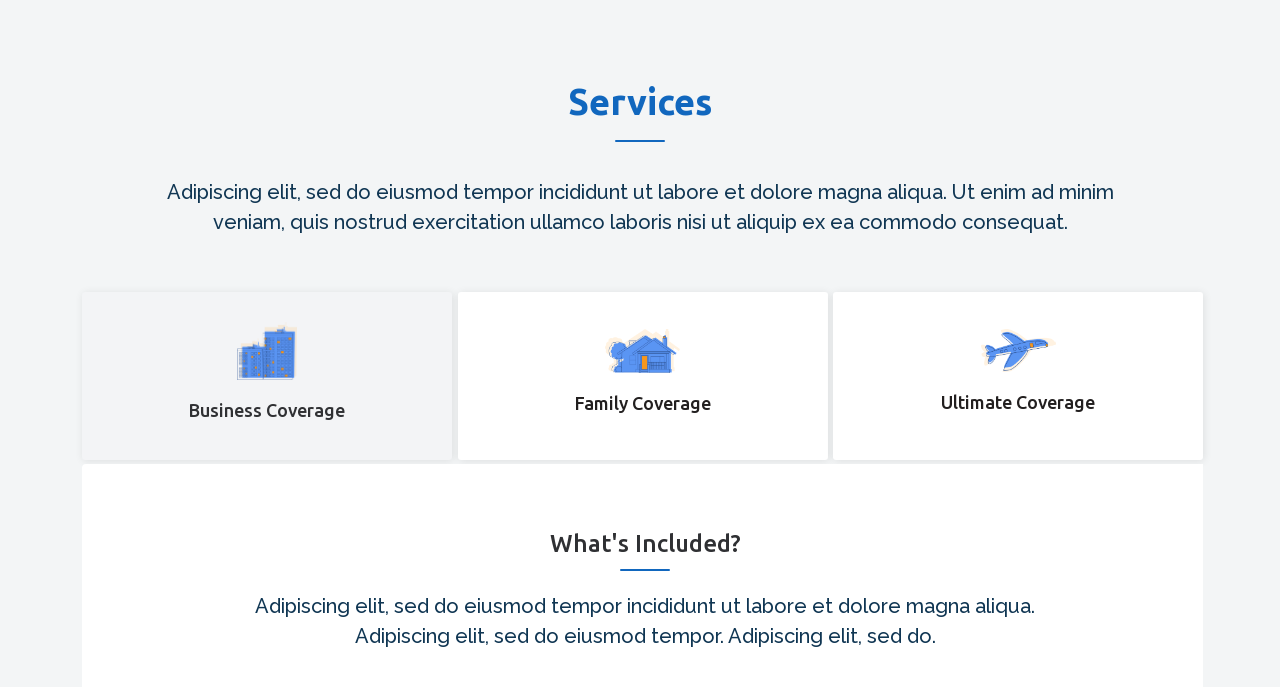

--- FILE ---
content_type: text/html
request_url: https://www.pandrsecurity.com/company/services
body_size: 4648
content:
<!DOCTYPE html><!-- Last Published: Tue Apr 22 2025 21:02:32 GMT+0000 (Coordinated Universal Time) --><html data-wf-domain="www.pandrsecurity.com" data-wf-page="5e46d632e446685047dc0169" data-wf-site="5e46d632e446685aa9dc0159"><head><meta charset="utf-8"/><title>services</title><meta content="services" property="og:title"/><meta content="services" property="twitter:title"/><meta content="width=device-width, initial-scale=1" name="viewport"/><meta content="1IRssnk-78JDPIUgSxMm1V07KoPao8caAUzj0MfXwPs" name="google-site-verification"/><link href="https://cdn.prod.website-files.com/5e46d632e446685aa9dc0159/css/p-r-security-inc.shared.f6ed6674b.css" rel="stylesheet" type="text/css"/><link href="https://fonts.googleapis.com" rel="preconnect"/><link href="https://fonts.gstatic.com" rel="preconnect" crossorigin="anonymous"/><script src="https://ajax.googleapis.com/ajax/libs/webfont/1.6.26/webfont.js" type="text/javascript"></script><script type="text/javascript">WebFont.load({  google: {    families: ["Ubuntu:300,300italic,400,400italic,500,500italic,700,700italic","Open Sans:300,300italic,400,400italic,600,600italic,700,700italic,800,800italic","Oswald:200,300,400,500,600,700","Montserrat:100,100italic,200,200italic,300,300italic,400,400italic,500,500italic,600,600italic,700,700italic,800,800italic,900,900italic","Ubuntu Mono:regular,italic,700,700italic","Ubuntu Condensed:regular","Raleway:100,100italic,200,200italic,300,300italic,regular,italic,500,500italic,600,600italic,700,700italic,800,800italic,900,900italic"]  }});</script><script type="text/javascript">!function(o,c){var n=c.documentElement,t=" w-mod-";n.className+=t+"js",("ontouchstart"in o||o.DocumentTouch&&c instanceof DocumentTouch)&&(n.className+=t+"touch")}(window,document);</script><link href="https://cdn.prod.website-files.com/5e46d632e446685aa9dc0159/5ea0abb6c6dcbc171bd434b7_P%26R%20Logo%2032x32.png" rel="shortcut icon" type="image/x-icon"/><link href="https://cdn.prod.website-files.com/5e46d632e446685aa9dc0159/5ea0abd71bf6a59ca9397957_P%26R%20Logo%20256x256.png" rel="apple-touch-icon"/><script async="" src="https://www.googletagmanager.com/gtag/js?id=UA-168101293-1"></script><script type="text/javascript">window.dataLayer = window.dataLayer || [];function gtag(){dataLayer.push(arguments);}gtag('js', new Date());gtag('config', 'UA-168101293-1', {'anonymize_ip': false});</script></head><body class="body"><div class="section extra_top_padding"><div data-collapse="medium" data-animation="default" data-duration="400" data-doc-height="1" data-easing="ease" data-easing2="ease" role="banner" class="navbar w-nav"><div class="mobile_menu"><div class="mobile_menu_links_wrapper"><a href="/" class="logo_link w-inline-block"><img src="https://cdn.prod.website-files.com/5e46d632e446685aa9dc0159/5e46de00d461cc137889cd47_P%26R%20vectorized%20png%20logo.png" width="85" sizes="85px" srcset="https://cdn.prod.website-files.com/5e46d632e446685aa9dc0159/5e46de00d461cc137889cd47_P%26R%20vectorized%20png%20logo-p-500.png 500w, https://cdn.prod.website-files.com/5e46d632e446685aa9dc0159/5e46de00d461cc137889cd47_P%26R%20vectorized%20png%20logo-p-800.png 800w, https://cdn.prod.website-files.com/5e46d632e446685aa9dc0159/5e46de00d461cc137889cd47_P%26R%20vectorized%20png%20logo-p-1080.png 1080w, https://cdn.prod.website-files.com/5e46d632e446685aa9dc0159/5e46de00d461cc137889cd47_P%26R%20vectorized%20png%20logo-p-1600.png 1600w, https://cdn.prod.website-files.com/5e46d632e446685aa9dc0159/5e46de00d461cc137889cd47_P%26R%20vectorized%20png%20logo.png 1693w" alt="" class="p-r-main-logo"/></a><a href="/company/services" aria-current="page" class="nav_links mobile_nav_links mobile-dark-links w--current">Home</a><a href="/company/services" aria-current="page" class="nav_links mobile_nav_links mobile-dark-links w--current">About Us</a><a href="/home-security-systems-tampa" class="nav_links mobile_nav_links mobile-dark-links">Home Security</a><a href="/company/careers" class="nav_links mobile_nav_links mobile-dark-links">Business Security</a><a href="/company/faqs" class="nav_links mobile_nav_links mobile-dark-links">Cameras</a><a href="/login/log-in" class="nav_links mobile_nav_links mobile-dark-links">Support</a><a href="/login/log-in" class="nav_links mobile_nav_links mobile-dark-links">Blog</a><a href="/login/log-in" class="nav_links mobile_nav_links mobile-dark-links">Contact</a><a href="tel:1(800)5622996" class="nav_links phone_link">(800) 562 2996</a><a href="/contact" class="button nav-button w-button">Switch to P&amp;R</a><a data-w-id="4d3ebc1a-147a-33d7-4639-01ec83057128" href="#" class="mobile_menu_close_link w-inline-block"><img src="https://cdn.prod.website-files.com/5e46d632e446685aa9dc0159/5e46d632e44668895cdc022c_CoVerd_%20CLose.svg" width="36" alt="" class="close_icon"/></a></div></div><a href="/" class="logo_link w-inline-block"><img src="https://cdn.prod.website-files.com/5e46d632e446685aa9dc0159/5e46de00d461cc137889cd47_P%26R%20vectorized%20png%20logo.png" width="105" sizes="105px" srcset="https://cdn.prod.website-files.com/5e46d632e446685aa9dc0159/5e46de00d461cc137889cd47_P%26R%20vectorized%20png%20logo-p-500.png 500w, https://cdn.prod.website-files.com/5e46d632e446685aa9dc0159/5e46de00d461cc137889cd47_P%26R%20vectorized%20png%20logo-p-800.png 800w, https://cdn.prod.website-files.com/5e46d632e446685aa9dc0159/5e46de00d461cc137889cd47_P%26R%20vectorized%20png%20logo-p-1080.png 1080w, https://cdn.prod.website-files.com/5e46d632e446685aa9dc0159/5e46de00d461cc137889cd47_P%26R%20vectorized%20png%20logo-p-1600.png 1600w, https://cdn.prod.website-files.com/5e46d632e446685aa9dc0159/5e46de00d461cc137889cd47_P%26R%20vectorized%20png%20logo.png 1693w" alt="" class="p-r-main-logo"/></a><div class="nav-wrapper navbar_wrapper"><div class="menu_items"><a href="/" class="nav_links">Home</a><a href="/company/services" aria-current="page" class="nav_links w--current">About Us</a><a href="/home-security-systems-tampa" class="nav_links">Home Security</a><a href="/company/pricing" class="nav_links">Busines Security</a><a href="/company/careers" class="nav_links">Cameras</a></div><div class="menu_items right_menu_items"><div data-delay="0" data-hover="false" class="nav_links nav-on-light-bgr w-dropdown"><div class="dropdown-toggle nav_links w-dropdown-toggle"><div>Support</div><div class="icon light-icon w-icon-dropdown-toggle"></div></div><nav class="w-dropdown-list"><a href="#" class="w-dropdown-link">FAQs</a><a href="#" class="w-dropdown-link">Request Alarm Certificate</a><a href="#" class="w-dropdown-link">Refer a Friend</a><a href="#" class="w-dropdown-link">Beware of Doorknockers</a><a href="#" class="w-dropdown-link">Update Emergency Contact List</a></nav></div><a href="/blog/blog-index" class="nav_links">Blog</a><a href="/contact" class="nav_links">Contact</a><a href="/contact" class="button nav-button w-button">Switch to P&amp;R</a></div></div><div data-w-id="b262b57b-0384-7ae3-1ee5-a8ca301783e2" class="menu-btn"><div class="hamburger_line vertical-phone"></div><div class="hamburger_line vertical-phone"></div><div class="hamburger_line vertical-phone"></div></div></div><div class="h2_wrapper"><h2 class="h2">Services</h2><div class="h_div"></div><div class="paragraph max_width">Adipiscing elit, sed do eiusmod tempor incididunt ut labore et dolore magna aliqua. Ut enim ad minim veniam, quis nostrud exercitation ullamco laboris nisi ut aliquip ex ea commodo consequat.</div></div><div class="nav-wrapper"><div data-easing="ease-in-quad" data-duration-in="50" data-duration-out="50" data-current="business coverage" class="services_tabs w-tabs"><div class="services_tabs_menu w-tab-menu"><a data-w-tab="business coverage" id="business-coverage" data-w-id="449867c8-9309-d4a3-a4c9-085ff0f7d05e" class="service_card_tab w-inline-block w-tab-link w--current"><img src="https://cdn.prod.website-files.com/5e46d632e446685aa9dc0159/5e46d632e446682651dc01ea_Commercial.png" width="60" sizes="60px" srcset="https://cdn.prod.website-files.com/5e46d632e446685aa9dc0159/5e46d632e446682651dc01ea_Commercial-p-500.png 500w, https://cdn.prod.website-files.com/5e46d632e446685aa9dc0159/5e46d632e446682651dc01ea_Commercial.png 670w" alt="" class="benefits_icon services-icon"/><div class="tabs_card_heading">Business Coverage</div><div class="pinter_contain"><img src="https://cdn.prod.website-files.com/5e46d632e446685aa9dc0159/5e46d632e44668c637dc0204_Pointer.png" width="67" alt=""/></div></a><a data-w-tab="family coverage" id="family-coverage" data-w-id="449867c8-9309-d4a3-a4c9-085ff0f7d065" class="service_card_tab w-inline-block w-tab-link"><img src="https://cdn.prod.website-files.com/5e46d632e446685aa9dc0159/5e46d632e446683eefdc01e9_Home.png" width="75" sizes="75px" srcset="https://cdn.prod.website-files.com/5e46d632e446685aa9dc0159/5e46d632e446683eefdc01e9_Home-p-500.png 500w, https://cdn.prod.website-files.com/5e46d632e446685aa9dc0159/5e46d632e446683eefdc01e9_Home-p-800.png 800w, https://cdn.prod.website-files.com/5e46d632e446685aa9dc0159/5e46d632e446683eefdc01e9_Home.png 834w" alt="" class="benefits_icon services-icon"/><div class="tabs_card_heading">Family Coverage</div><div class="pinter_contain"><img src="https://cdn.prod.website-files.com/5e46d632e446685aa9dc0159/5e46d632e44668c637dc0204_Pointer.png" width="67" alt=""/></div></a><a data-w-tab="ultimate coverage" id="ultimate-coverage" data-w-id="074352e0-5314-2e08-2bb4-0add366fbf2d" class="service_card_tab w-inline-block w-tab-link"><img src="https://cdn.prod.website-files.com/5e46d632e446685aa9dc0159/5e46d632e44668172bdc01e7_Travel.png" width="75" sizes="75px" srcset="https://cdn.prod.website-files.com/5e46d632e446685aa9dc0159/5e46d632e44668172bdc01e7_Travel-p-500.png 500w, https://cdn.prod.website-files.com/5e46d632e446685aa9dc0159/5e46d632e44668172bdc01e7_Travel.png 519w" alt="" class="benefits_icon services-icon"/><div class="tabs_card_heading">Ultimate Coverage</div><div class="pinter_contain"><img src="https://cdn.prod.website-files.com/5e46d632e446685aa9dc0159/5e46d632e44668c637dc0204_Pointer.png" width="67" alt=""/></div></a></div><div class="services_tabs_content w-tab-content"><div data-w-tab="business coverage" class="_24-7-alarm-monitoring w-tab-pane w--tab-active"><div class="whats_included"><div class="whats_included_h_contain"><h3 class="h3">What&#x27;s Included?</h3><div class="h_div"></div><p class="tabs_card_description on_mobile">Review employee safety best practices, identify and overcome the most common challenges using Safety Officer and Workplace.</p><p class="paragraph services-p">Adipiscing elit, sed do eiusmod tempor incididunt ut labore et dolore magna aliqua. Adipiscing elit, sed do eiusmod tempor. Adipiscing elit, sed do.</p></div><div class="coverage_columns w-row"><div class="column-3 w-col w-col-4"><div class="whats_included_list_wrapper"><h4 class="h4"><strong class="bold-text-3">Lorem ipsum dolor</strong></h4><ul role="list"><li class="list-item"><p class="paragraph align_left">Lobortis scelerisque fermentum dui faucibus in ornare quam viverra.</p></li><li class="list-item"><p class="paragraph align_left">Dui nunc mattis enim ut tellus elementum sagittis vitae.</p></li><li class="list-item"><p class="paragraph align_left"> Magna fermentum iaculis eu non diam phasellus vestibulum lorem sed.</p></li><li class="list-item"><p class="paragraph align_left">Egestas purus viverra accumsan in nisl nisi scelerisque eu.</p></li></ul></div></div><div class="column w-col w-col-4"><div class="whats_included_list_wrapper"><h4 class="h4"><strong class="bold-text-3">Lorem ipsum dolor </strong></h4><ul role="list"><li class="list-item"><p class="paragraph align_left">Dolor sed viverra ipsum nunc aliquet.</p></li><li class="list-item"><p class="paragraph align_left">Elit ut aliquam purus sit amet. Eu scelerisque felis imperdiet proin fermentum leo vel orci.</p></li><li class="list-item"><p class="paragraph align_left"> At varius vel pharetra vel turpis nunc eget lorem dolor. Vulputate enim nulla aliquet porttitor lacus luctus accumsan tortor posuere.</p></li></ul></div></div><div class="column-2 w-col w-col-4"><div class="whats_included_list_wrapper"><h4 class="h4"><strong class="bold-text-3">Lorem ipsum dolor</strong></h4><ul role="list"><li class="list-item"><p class="paragraph align_left">At varius vel pharetra vel turpis nunc eget lorem dolor. Vulputate enim nulla aliquet porttitor lacus luctus accumsan tortor posuere.</p></li><li class="list-item"><p class="paragraph align_left">Ut tortor pretium viverra suspendisse potenti nullam ac.</p></li><li class="list-item"><p class="paragraph align_left">Vulputate enim nulla aliquet porttitor lacus luctus accumsan tortor posuere.</p></li></ul></div></div></div></div></div><div data-w-tab="family coverage" class="smart-home-security w-tab-pane"><div class="whats_included"><div class="whats_included_h_contain"><h3 class="h3">What&#x27;s Included?</h3><div class="h_div"></div><p class="tabs_card_description on_mobile">Identify the maturity of your safety program, analyze opportunities and get recommendations based on your needs.</p><p class="paragraph services-p">Adipiscing elit, sed do eiusmod tempor incididunt ut labore et dolore magna aliqua. Adipiscing elit, sed do eiusmod tempor.</p></div><div class="coverage_columns w-row"><div class="column-3 w-col w-col-4"><div class="whats_included_list_wrapper"><h4 class="h4"><strong class="bold-text-3">Lorem ipsum dolor</strong></h4><ul role="list"><li class="list-item"><p class="paragraph align_left">Lobortis scelerisque fermentum dui faucibus in ornare quam viverra.</p></li><li class="list-item"><p class="paragraph align_left">Dui nunc mattis enim ut tellus elementum sagittis vitae.</p></li><li class="list-item"><p class="paragraph align_left"> Magna fermentum iaculis eu non diam phasellus vestibulum lorem sed.</p></li><li class="list-item"><p class="paragraph align_left">Egestas purus viverra accumsan in nisl nisi scelerisque eu.</p></li></ul></div></div><div class="column w-col w-col-4"><div class="whats_included_list_wrapper"><h4 class="h4"><strong class="bold-text-3">Lorem ipsum dolor </strong></h4><ul role="list"><li class="list-item"><p class="paragraph align_left">Dolor sed viverra ipsum nunc aliquet.</p></li><li class="list-item"><p class="paragraph align_left">Elit ut aliquam purus sit amet. Eu scelerisque felis imperdiet proin fermentum leo vel orci.</p></li><li class="list-item"><p class="paragraph align_left"> At varius vel pharetra vel turpis nunc eget lorem dolor. Vulputate enim nulla aliquet porttitor lacus luctus accumsan tortor posuere.</p></li></ul></div></div><div class="column-2 w-col w-col-4"><div class="whats_included_list_wrapper"><h4 class="h4"><strong class="bold-text-3">Lorem ipsum dolor</strong></h4><ul role="list"><li class="list-item"><p class="paragraph align_left">At varius vel pharetra vel turpis nunc eget lorem dolor. Vulputate enim nulla aliquet porttitor lacus luctus accumsan tortor posuere.</p></li><li class="list-item"><p class="paragraph align_left">Ut tortor pretium viverra suspendisse potenti nullam ac.</p></li><li class="list-item"><p class="paragraph align_left">Vulputate enim nulla aliquet porttitor lacus luctus accumsan tortor posuere.</p></li></ul></div></div></div></div></div><div data-w-tab="ultimate coverage" class="smart-home-security w-tab-pane"><div class="whats_included"><div class="whats_included_h_contain"><h3 class="h3">What&#x27;s Included?</h3><div class="h_div"></div><p class="tabs_card_description on_mobile">Identify the maturity of your safety program, analyze opportunities and get recommendations based on your needs.</p><p class="paragraph services-p">Adipiscing elit, sed do eiusmod tempor incididunt ut labore et dolore magna aliqua.</p></div><div class="coverage_columns w-row"><div class="column-3 w-col w-col-4"><div class="whats_included_list_wrapper"><h4 class="h4"><strong class="bold-text-3">Lorem ipsum dolor</strong></h4><ul role="list"><li class="list-item"><p class="paragraph align_left">Lobortis scelerisque fermentum dui faucibus in ornare quam viverra.</p></li><li class="list-item"><p class="paragraph align_left">Dui nunc mattis enim ut tellus elementum sagittis vitae.</p></li><li class="list-item"><p class="paragraph align_left"> Magna fermentum iaculis eu non diam phasellus vestibulum lorem sed.</p></li><li class="list-item"><p class="paragraph align_left">Egestas purus viverra accumsan in nisl nisi scelerisque eu.</p></li></ul></div></div><div class="column w-col w-col-4"><div class="whats_included_list_wrapper"><h4 class="h4"><strong class="bold-text-3">Lorem ipsum dolor </strong></h4><ul role="list"><li class="list-item"><p class="paragraph align_left">Dolor sed viverra ipsum nunc aliquet.</p></li><li class="list-item"><p class="paragraph align_left">Elit ut aliquam purus sit amet. Eu scelerisque felis imperdiet proin fermentum leo vel orci.</p></li><li class="list-item"><p class="paragraph align_left"> At varius vel pharetra vel turpis nunc eget lorem dolor. Vulputate enim nulla aliquet porttitor lacus luctus accumsan tortor posuere.</p></li></ul></div></div><div class="column-2 w-col w-col-4"><div class="whats_included_list_wrapper"><h4 class="h4"><strong class="bold-text-3">Lorem ipsum dolor</strong></h4><ul role="list"><li class="list-item"><p class="paragraph align_left">At varius vel pharetra vel turpis nunc eget lorem dolor. Vulputate enim nulla aliquet porttitor lacus luctus accumsan tortor posuere.</p></li><li class="list-item"><p class="paragraph align_left">Ut tortor pretium viverra suspendisse potenti nullam ac.</p></li><li class="list-item"><p class="paragraph align_left">Vulputate enim nulla aliquet porttitor lacus luctus accumsan tortor posuere.</p></li></ul></div></div></div></div></div></div></div></div></div><div class="footer_cta"><div class="cta_h_wrap"><h2 class="h2 max_width_h2">Not sure which one is the right for you?</h2><div class="cta_sub_heading">Get in touch with us for a free consult.</div></div><div id="Short-Form" class="short_form_block w-form"><form data-name="Short Form" name="wf-form-Short-Form" id="email-form" method="get" class="form" data-wf-page-id="5e46d632e446685047dc0169" data-wf-element-id="a7ebf2f2-1490-5540-097e-a2a374efcf7c"><input class="form_field w-input" maxlength="256" name="Name" data-name="Name" placeholder="Full Name" type="text" id="Name" required=""/><input class="form_field w-input" maxlength="256" name="Email" data-name="Email" placeholder="Email Address" type="email" id="Email" required=""/><input type="submit" data-wait="Please wait..." class="button short_form_block_btn w-button" value="Submit"/></form><div class="success-message w-form-done"><div class="success_message_text">Thank you! Your submission has been received and we will get back to you shortly.</div></div><div class="w-form-fail"><div>Oops! Something went wrong while submitting the form.</div></div></div></div><div class="footer_section"><div class="nav-wrapper"><div class="footer_content_wrapper"><div class="logo_and_subscribe_wrap"><a href="/" class="link-block w-inline-block"><img src="https://cdn.prod.website-files.com/5e46d632e446685aa9dc0159/5e46de00d461cc137889cd47_P%26R%20vectorized%20png%20logo.png" width="105" sizes="105px" srcset="https://cdn.prod.website-files.com/5e46d632e446685aa9dc0159/5e46de00d461cc137889cd47_P%26R%20vectorized%20png%20logo-p-500.png 500w, https://cdn.prod.website-files.com/5e46d632e446685aa9dc0159/5e46de00d461cc137889cd47_P%26R%20vectorized%20png%20logo-p-800.png 800w, https://cdn.prod.website-files.com/5e46d632e446685aa9dc0159/5e46de00d461cc137889cd47_P%26R%20vectorized%20png%20logo-p-1080.png 1080w, https://cdn.prod.website-files.com/5e46d632e446685aa9dc0159/5e46de00d461cc137889cd47_P%26R%20vectorized%20png%20logo-p-1600.png 1600w, https://cdn.prod.website-files.com/5e46d632e446685aa9dc0159/5e46de00d461cc137889cd47_P%26R%20vectorized%20png%20logo.png 1693w" alt="" class="footer_logo"/></a><div class="footer_social_wrap"><a href="https://www.facebook.com/" target="_blank" class="social_media_link w-inline-block"><img src="https://cdn.prod.website-files.com/5e46d632e446685aa9dc0159/5e46d632e446687741dc01ee_33702.png" width="25" alt=""/></a></div></div><div class="footer_links_wrapper"><div class="footer_nav_column"><div class="footer_header">Services</div><a href="/home-security-systems-tampa" class="footer_link">Home Security</a><a href="/business-security-systems-tampa-fl" class="footer_link">Business Security</a><a href="/business-hd-video-surveillance" class="footer_link">Cameras</a><a href="/company/faqs" class="footer_link"> </a></div><div class="footer_nav_column"><div class="footer_header">company</div><a href="/about-us" class="footer_link">About Us</a><a href="/contact" class="footer_link">Contact</a><a href="#" class="footer_link">800-562-2996</a><a href="#" class="footer_link">questions@pandrsecurity.com</a><a href="/privacy-policy" class="footer_link">Privacy Policy</a></div><div class="footer_nav_column"><div class="footer_header">resources</div><a href="/blog/blog-index" class="footer_link">Blog</a><a href="/request-alarm-certificate" class="footer_link">Request Alarm Certificate</a><a href="/faq" class="footer_link">FAQs</a><a href="/refer-a-friend" class="footer_link">Refer a Friend</a><a href="/blog/blog-index" class="footer_link">Update Emergency Contact List</a></div></div></div></div></div><div class="copyrights_wrap"><div class="nav-wrapper copyrights_wrapper"><div class="copyright"><a href="https://www.rebeccamariondesign.com/" class="footer_link white_footer_link">Copyright © 2020 P&amp;R Security, Inc. All rights reserved.</a></div></div></div><script src="https://d3e54v103j8qbb.cloudfront.net/js/jquery-3.5.1.min.dc5e7f18c8.js?site=5e46d632e446685aa9dc0159" type="text/javascript" integrity="sha256-9/aliU8dGd2tb6OSsuzixeV4y/faTqgFtohetphbbj0=" crossorigin="anonymous"></script><script src="https://cdn.prod.website-files.com/5e46d632e446685aa9dc0159/js/p-r-security-inc.schunk.4a394eb5af8156f2.js" type="text/javascript"></script><script src="https://cdn.prod.website-files.com/5e46d632e446685aa9dc0159/js/p-r-security-inc.schunk.3d85da85c03ec8f2.js" type="text/javascript"></script><script src="https://cdn.prod.website-files.com/5e46d632e446685aa9dc0159/js/p-r-security-inc.7151fa4c.0d4b5f9f6eb8d688.js" type="text/javascript"></script></body></html>

--- FILE ---
content_type: text/css
request_url: https://cdn.prod.website-files.com/5e46d632e446685aa9dc0159/css/p-r-security-inc.shared.f6ed6674b.css
body_size: 32772
content:
html {
  -webkit-text-size-adjust: 100%;
  -ms-text-size-adjust: 100%;
  font-family: sans-serif;
}

body {
  margin: 0;
}

article, aside, details, figcaption, figure, footer, header, hgroup, main, menu, nav, section, summary {
  display: block;
}

audio, canvas, progress, video {
  vertical-align: baseline;
  display: inline-block;
}

audio:not([controls]) {
  height: 0;
  display: none;
}

[hidden], template {
  display: none;
}

a {
  background-color: #0000;
}

a:active, a:hover {
  outline: 0;
}

abbr[title] {
  border-bottom: 1px dotted;
}

b, strong {
  font-weight: bold;
}

dfn {
  font-style: italic;
}

h1 {
  margin: .67em 0;
  font-size: 2em;
}

mark {
  color: #000;
  background: #ff0;
}

small {
  font-size: 80%;
}

sub, sup {
  vertical-align: baseline;
  font-size: 75%;
  line-height: 0;
  position: relative;
}

sup {
  top: -.5em;
}

sub {
  bottom: -.25em;
}

img {
  border: 0;
}

svg:not(:root) {
  overflow: hidden;
}

hr {
  box-sizing: content-box;
  height: 0;
}

pre {
  overflow: auto;
}

code, kbd, pre, samp {
  font-family: monospace;
  font-size: 1em;
}

button, input, optgroup, select, textarea {
  color: inherit;
  font: inherit;
  margin: 0;
}

button {
  overflow: visible;
}

button, select {
  text-transform: none;
}

button, html input[type="button"], input[type="reset"] {
  -webkit-appearance: button;
  cursor: pointer;
}

button[disabled], html input[disabled] {
  cursor: default;
}

button::-moz-focus-inner, input::-moz-focus-inner {
  border: 0;
  padding: 0;
}

input {
  line-height: normal;
}

input[type="checkbox"], input[type="radio"] {
  box-sizing: border-box;
  padding: 0;
}

input[type="number"]::-webkit-inner-spin-button, input[type="number"]::-webkit-outer-spin-button {
  height: auto;
}

input[type="search"] {
  -webkit-appearance: none;
}

input[type="search"]::-webkit-search-cancel-button, input[type="search"]::-webkit-search-decoration {
  -webkit-appearance: none;
}

legend {
  border: 0;
  padding: 0;
}

textarea {
  overflow: auto;
}

optgroup {
  font-weight: bold;
}

table {
  border-collapse: collapse;
  border-spacing: 0;
}

td, th {
  padding: 0;
}

@font-face {
  font-family: webflow-icons;
  src: url("[data-uri]") format("truetype");
  font-weight: normal;
  font-style: normal;
}

[class^="w-icon-"], [class*=" w-icon-"] {
  speak: none;
  font-variant: normal;
  text-transform: none;
  -webkit-font-smoothing: antialiased;
  -moz-osx-font-smoothing: grayscale;
  font-style: normal;
  font-weight: normal;
  line-height: 1;
  font-family: webflow-icons !important;
}

.w-icon-slider-right:before {
  content: "";
}

.w-icon-slider-left:before {
  content: "";
}

.w-icon-nav-menu:before {
  content: "";
}

.w-icon-arrow-down:before, .w-icon-dropdown-toggle:before {
  content: "";
}

.w-icon-file-upload-remove:before {
  content: "";
}

.w-icon-file-upload-icon:before {
  content: "";
}

* {
  box-sizing: border-box;
}

html {
  height: 100%;
}

body {
  color: #333;
  background-color: #fff;
  min-height: 100%;
  margin: 0;
  font-family: Arial, sans-serif;
  font-size: 14px;
  line-height: 20px;
}

img {
  vertical-align: middle;
  max-width: 100%;
  display: inline-block;
}

html.w-mod-touch * {
  background-attachment: scroll !important;
}

.w-block {
  display: block;
}

.w-inline-block {
  max-width: 100%;
  display: inline-block;
}

.w-clearfix:before, .w-clearfix:after {
  content: " ";
  grid-area: 1 / 1 / 2 / 2;
  display: table;
}

.w-clearfix:after {
  clear: both;
}

.w-hidden {
  display: none;
}

.w-button {
  color: #fff;
  line-height: inherit;
  cursor: pointer;
  background-color: #3898ec;
  border: 0;
  border-radius: 0;
  padding: 9px 15px;
  text-decoration: none;
  display: inline-block;
}

input.w-button {
  -webkit-appearance: button;
}

html[data-w-dynpage] [data-w-cloak] {
  color: #0000 !important;
}

.w-code-block {
  margin: unset;
}

pre.w-code-block code {
  all: inherit;
}

.w-optimization {
  display: contents;
}

.w-webflow-badge, .w-webflow-badge > img {
  box-sizing: unset;
  width: unset;
  height: unset;
  max-height: unset;
  max-width: unset;
  min-height: unset;
  min-width: unset;
  margin: unset;
  padding: unset;
  float: unset;
  clear: unset;
  border: unset;
  border-radius: unset;
  background: unset;
  background-image: unset;
  background-position: unset;
  background-size: unset;
  background-repeat: unset;
  background-origin: unset;
  background-clip: unset;
  background-attachment: unset;
  background-color: unset;
  box-shadow: unset;
  transform: unset;
  direction: unset;
  font-family: unset;
  font-weight: unset;
  color: unset;
  font-size: unset;
  line-height: unset;
  font-style: unset;
  font-variant: unset;
  text-align: unset;
  letter-spacing: unset;
  -webkit-text-decoration: unset;
  text-decoration: unset;
  text-indent: unset;
  text-transform: unset;
  list-style-type: unset;
  text-shadow: unset;
  vertical-align: unset;
  cursor: unset;
  white-space: unset;
  word-break: unset;
  word-spacing: unset;
  word-wrap: unset;
  transition: unset;
}

.w-webflow-badge {
  white-space: nowrap;
  cursor: pointer;
  box-shadow: 0 0 0 1px #0000001a, 0 1px 3px #0000001a;
  visibility: visible !important;
  opacity: 1 !important;
  z-index: 2147483647 !important;
  color: #aaadb0 !important;
  overflow: unset !important;
  background-color: #fff !important;
  border-radius: 3px !important;
  width: auto !important;
  height: auto !important;
  margin: 0 !important;
  padding: 6px !important;
  font-size: 12px !important;
  line-height: 14px !important;
  text-decoration: none !important;
  display: inline-block !important;
  position: fixed !important;
  inset: auto 12px 12px auto !important;
  transform: none !important;
}

.w-webflow-badge > img {
  position: unset;
  visibility: unset !important;
  opacity: 1 !important;
  vertical-align: middle !important;
  display: inline-block !important;
}

h1, h2, h3, h4, h5, h6 {
  margin-bottom: 10px;
  font-weight: bold;
}

h1 {
  margin-top: 20px;
  font-size: 38px;
  line-height: 44px;
}

h2 {
  margin-top: 20px;
  font-size: 32px;
  line-height: 36px;
}

h3 {
  margin-top: 20px;
  font-size: 24px;
  line-height: 30px;
}

h4 {
  margin-top: 10px;
  font-size: 18px;
  line-height: 24px;
}

h5 {
  margin-top: 10px;
  font-size: 14px;
  line-height: 20px;
}

h6 {
  margin-top: 10px;
  font-size: 12px;
  line-height: 18px;
}

p {
  margin-top: 0;
  margin-bottom: 10px;
}

blockquote {
  border-left: 5px solid #e2e2e2;
  margin: 0 0 10px;
  padding: 10px 20px;
  font-size: 18px;
  line-height: 22px;
}

figure {
  margin: 0 0 10px;
}

figcaption {
  text-align: center;
  margin-top: 5px;
}

ul, ol {
  margin-top: 0;
  margin-bottom: 10px;
  padding-left: 40px;
}

.w-list-unstyled {
  padding-left: 0;
  list-style: none;
}

.w-embed:before, .w-embed:after {
  content: " ";
  grid-area: 1 / 1 / 2 / 2;
  display: table;
}

.w-embed:after {
  clear: both;
}

.w-video {
  width: 100%;
  padding: 0;
  position: relative;
}

.w-video iframe, .w-video object, .w-video embed {
  border: none;
  width: 100%;
  height: 100%;
  position: absolute;
  top: 0;
  left: 0;
}

fieldset {
  border: 0;
  margin: 0;
  padding: 0;
}

button, [type="button"], [type="reset"] {
  cursor: pointer;
  -webkit-appearance: button;
  border: 0;
}

.w-form {
  margin: 0 0 15px;
}

.w-form-done {
  text-align: center;
  background-color: #ddd;
  padding: 20px;
  display: none;
}

.w-form-fail {
  background-color: #ffdede;
  margin-top: 10px;
  padding: 10px;
  display: none;
}

label {
  margin-bottom: 5px;
  font-weight: bold;
  display: block;
}

.w-input, .w-select {
  color: #333;
  vertical-align: middle;
  background-color: #fff;
  border: 1px solid #ccc;
  width: 100%;
  height: 38px;
  margin-bottom: 10px;
  padding: 8px 12px;
  font-size: 14px;
  line-height: 1.42857;
  display: block;
}

.w-input::placeholder, .w-select::placeholder {
  color: #999;
}

.w-input:focus, .w-select:focus {
  border-color: #3898ec;
  outline: 0;
}

.w-input[disabled], .w-select[disabled], .w-input[readonly], .w-select[readonly], fieldset[disabled] .w-input, fieldset[disabled] .w-select {
  cursor: not-allowed;
}

.w-input[disabled]:not(.w-input-disabled), .w-select[disabled]:not(.w-input-disabled), .w-input[readonly], .w-select[readonly], fieldset[disabled]:not(.w-input-disabled) .w-input, fieldset[disabled]:not(.w-input-disabled) .w-select {
  background-color: #eee;
}

textarea.w-input, textarea.w-select {
  height: auto;
}

.w-select {
  background-color: #f3f3f3;
}

.w-select[multiple] {
  height: auto;
}

.w-form-label {
  cursor: pointer;
  margin-bottom: 0;
  font-weight: normal;
  display: inline-block;
}

.w-radio {
  margin-bottom: 5px;
  padding-left: 20px;
  display: block;
}

.w-radio:before, .w-radio:after {
  content: " ";
  grid-area: 1 / 1 / 2 / 2;
  display: table;
}

.w-radio:after {
  clear: both;
}

.w-radio-input {
  float: left;
  margin: 3px 0 0 -20px;
  line-height: normal;
}

.w-file-upload {
  margin-bottom: 10px;
  display: block;
}

.w-file-upload-input {
  opacity: 0;
  z-index: -100;
  width: .1px;
  height: .1px;
  position: absolute;
  overflow: hidden;
}

.w-file-upload-default, .w-file-upload-uploading, .w-file-upload-success {
  color: #333;
  display: inline-block;
}

.w-file-upload-error {
  margin-top: 10px;
  display: block;
}

.w-file-upload-default.w-hidden, .w-file-upload-uploading.w-hidden, .w-file-upload-error.w-hidden, .w-file-upload-success.w-hidden {
  display: none;
}

.w-file-upload-uploading-btn {
  cursor: pointer;
  background-color: #fafafa;
  border: 1px solid #ccc;
  margin: 0;
  padding: 8px 12px;
  font-size: 14px;
  font-weight: normal;
  display: flex;
}

.w-file-upload-file {
  background-color: #fafafa;
  border: 1px solid #ccc;
  flex-grow: 1;
  justify-content: space-between;
  margin: 0;
  padding: 8px 9px 8px 11px;
  display: flex;
}

.w-file-upload-file-name {
  font-size: 14px;
  font-weight: normal;
  display: block;
}

.w-file-remove-link {
  cursor: pointer;
  width: auto;
  height: auto;
  margin-top: 3px;
  margin-left: 10px;
  padding: 3px;
  display: block;
}

.w-icon-file-upload-remove {
  margin: auto;
  font-size: 10px;
}

.w-file-upload-error-msg {
  color: #ea384c;
  padding: 2px 0;
  display: inline-block;
}

.w-file-upload-info {
  padding: 0 12px;
  line-height: 38px;
  display: inline-block;
}

.w-file-upload-label {
  cursor: pointer;
  background-color: #fafafa;
  border: 1px solid #ccc;
  margin: 0;
  padding: 8px 12px;
  font-size: 14px;
  font-weight: normal;
  display: inline-block;
}

.w-icon-file-upload-icon, .w-icon-file-upload-uploading {
  width: 20px;
  margin-right: 8px;
  display: inline-block;
}

.w-icon-file-upload-uploading {
  height: 20px;
}

.w-container {
  max-width: 940px;
  margin-left: auto;
  margin-right: auto;
}

.w-container:before, .w-container:after {
  content: " ";
  grid-area: 1 / 1 / 2 / 2;
  display: table;
}

.w-container:after {
  clear: both;
}

.w-container .w-row {
  margin-left: -10px;
  margin-right: -10px;
}

.w-row:before, .w-row:after {
  content: " ";
  grid-area: 1 / 1 / 2 / 2;
  display: table;
}

.w-row:after {
  clear: both;
}

.w-row .w-row {
  margin-left: 0;
  margin-right: 0;
}

.w-col {
  float: left;
  width: 100%;
  min-height: 1px;
  padding-left: 10px;
  padding-right: 10px;
  position: relative;
}

.w-col .w-col {
  padding-left: 0;
  padding-right: 0;
}

.w-col-1 {
  width: 8.33333%;
}

.w-col-2 {
  width: 16.6667%;
}

.w-col-3 {
  width: 25%;
}

.w-col-4 {
  width: 33.3333%;
}

.w-col-5 {
  width: 41.6667%;
}

.w-col-6 {
  width: 50%;
}

.w-col-7 {
  width: 58.3333%;
}

.w-col-8 {
  width: 66.6667%;
}

.w-col-9 {
  width: 75%;
}

.w-col-10 {
  width: 83.3333%;
}

.w-col-11 {
  width: 91.6667%;
}

.w-col-12 {
  width: 100%;
}

.w-hidden-main {
  display: none !important;
}

@media screen and (max-width: 991px) {
  .w-container {
    max-width: 728px;
  }

  .w-hidden-main {
    display: inherit !important;
  }

  .w-hidden-medium {
    display: none !important;
  }

  .w-col-medium-1 {
    width: 8.33333%;
  }

  .w-col-medium-2 {
    width: 16.6667%;
  }

  .w-col-medium-3 {
    width: 25%;
  }

  .w-col-medium-4 {
    width: 33.3333%;
  }

  .w-col-medium-5 {
    width: 41.6667%;
  }

  .w-col-medium-6 {
    width: 50%;
  }

  .w-col-medium-7 {
    width: 58.3333%;
  }

  .w-col-medium-8 {
    width: 66.6667%;
  }

  .w-col-medium-9 {
    width: 75%;
  }

  .w-col-medium-10 {
    width: 83.3333%;
  }

  .w-col-medium-11 {
    width: 91.6667%;
  }

  .w-col-medium-12 {
    width: 100%;
  }

  .w-col-stack {
    width: 100%;
    left: auto;
    right: auto;
  }
}

@media screen and (max-width: 767px) {
  .w-hidden-main, .w-hidden-medium {
    display: inherit !important;
  }

  .w-hidden-small {
    display: none !important;
  }

  .w-row, .w-container .w-row {
    margin-left: 0;
    margin-right: 0;
  }

  .w-col {
    width: 100%;
    left: auto;
    right: auto;
  }

  .w-col-small-1 {
    width: 8.33333%;
  }

  .w-col-small-2 {
    width: 16.6667%;
  }

  .w-col-small-3 {
    width: 25%;
  }

  .w-col-small-4 {
    width: 33.3333%;
  }

  .w-col-small-5 {
    width: 41.6667%;
  }

  .w-col-small-6 {
    width: 50%;
  }

  .w-col-small-7 {
    width: 58.3333%;
  }

  .w-col-small-8 {
    width: 66.6667%;
  }

  .w-col-small-9 {
    width: 75%;
  }

  .w-col-small-10 {
    width: 83.3333%;
  }

  .w-col-small-11 {
    width: 91.6667%;
  }

  .w-col-small-12 {
    width: 100%;
  }
}

@media screen and (max-width: 479px) {
  .w-container {
    max-width: none;
  }

  .w-hidden-main, .w-hidden-medium, .w-hidden-small {
    display: inherit !important;
  }

  .w-hidden-tiny {
    display: none !important;
  }

  .w-col {
    width: 100%;
  }

  .w-col-tiny-1 {
    width: 8.33333%;
  }

  .w-col-tiny-2 {
    width: 16.6667%;
  }

  .w-col-tiny-3 {
    width: 25%;
  }

  .w-col-tiny-4 {
    width: 33.3333%;
  }

  .w-col-tiny-5 {
    width: 41.6667%;
  }

  .w-col-tiny-6 {
    width: 50%;
  }

  .w-col-tiny-7 {
    width: 58.3333%;
  }

  .w-col-tiny-8 {
    width: 66.6667%;
  }

  .w-col-tiny-9 {
    width: 75%;
  }

  .w-col-tiny-10 {
    width: 83.3333%;
  }

  .w-col-tiny-11 {
    width: 91.6667%;
  }

  .w-col-tiny-12 {
    width: 100%;
  }
}

.w-widget {
  position: relative;
}

.w-widget-map {
  width: 100%;
  height: 400px;
}

.w-widget-map label {
  width: auto;
  display: inline;
}

.w-widget-map img {
  max-width: inherit;
}

.w-widget-map .gm-style-iw {
  text-align: center;
}

.w-widget-map .gm-style-iw > button {
  display: none !important;
}

.w-widget-twitter {
  overflow: hidden;
}

.w-widget-twitter-count-shim {
  vertical-align: top;
  text-align: center;
  background: #fff;
  border: 1px solid #758696;
  border-radius: 3px;
  width: 28px;
  height: 20px;
  display: inline-block;
  position: relative;
}

.w-widget-twitter-count-shim * {
  pointer-events: none;
  -webkit-user-select: none;
  user-select: none;
}

.w-widget-twitter-count-shim .w-widget-twitter-count-inner {
  text-align: center;
  color: #999;
  font-family: serif;
  font-size: 15px;
  line-height: 12px;
  position: relative;
}

.w-widget-twitter-count-shim .w-widget-twitter-count-clear {
  display: block;
  position: relative;
}

.w-widget-twitter-count-shim.w--large {
  width: 36px;
  height: 28px;
}

.w-widget-twitter-count-shim.w--large .w-widget-twitter-count-inner {
  font-size: 18px;
  line-height: 18px;
}

.w-widget-twitter-count-shim:not(.w--vertical) {
  margin-left: 5px;
  margin-right: 8px;
}

.w-widget-twitter-count-shim:not(.w--vertical).w--large {
  margin-left: 6px;
}

.w-widget-twitter-count-shim:not(.w--vertical):before, .w-widget-twitter-count-shim:not(.w--vertical):after {
  content: " ";
  pointer-events: none;
  border: solid #0000;
  width: 0;
  height: 0;
  position: absolute;
  top: 50%;
  left: 0;
}

.w-widget-twitter-count-shim:not(.w--vertical):before {
  border-width: 4px;
  border-color: #75869600 #5d6c7b #75869600 #75869600;
  margin-top: -4px;
  margin-left: -9px;
}

.w-widget-twitter-count-shim:not(.w--vertical).w--large:before {
  border-width: 5px;
  margin-top: -5px;
  margin-left: -10px;
}

.w-widget-twitter-count-shim:not(.w--vertical):after {
  border-width: 4px;
  border-color: #fff0 #fff #fff0 #fff0;
  margin-top: -4px;
  margin-left: -8px;
}

.w-widget-twitter-count-shim:not(.w--vertical).w--large:after {
  border-width: 5px;
  margin-top: -5px;
  margin-left: -9px;
}

.w-widget-twitter-count-shim.w--vertical {
  width: 61px;
  height: 33px;
  margin-bottom: 8px;
}

.w-widget-twitter-count-shim.w--vertical:before, .w-widget-twitter-count-shim.w--vertical:after {
  content: " ";
  pointer-events: none;
  border: solid #0000;
  width: 0;
  height: 0;
  position: absolute;
  top: 100%;
  left: 50%;
}

.w-widget-twitter-count-shim.w--vertical:before {
  border-width: 5px;
  border-color: #5d6c7b #75869600 #75869600;
  margin-left: -5px;
}

.w-widget-twitter-count-shim.w--vertical:after {
  border-width: 4px;
  border-color: #fff #fff0 #fff0;
  margin-left: -4px;
}

.w-widget-twitter-count-shim.w--vertical .w-widget-twitter-count-inner {
  font-size: 18px;
  line-height: 22px;
}

.w-widget-twitter-count-shim.w--vertical.w--large {
  width: 76px;
}

.w-background-video {
  color: #fff;
  height: 500px;
  position: relative;
  overflow: hidden;
}

.w-background-video > video {
  object-fit: cover;
  z-index: -100;
  background-position: 50%;
  background-size: cover;
  width: 100%;
  height: 100%;
  margin: auto;
  position: absolute;
  inset: -100%;
}

.w-background-video > video::-webkit-media-controls-start-playback-button {
  -webkit-appearance: none;
  display: none !important;
}

.w-background-video--control {
  background-color: #0000;
  padding: 0;
  position: absolute;
  bottom: 1em;
  right: 1em;
}

.w-background-video--control > [hidden] {
  display: none !important;
}

.w-slider {
  text-align: center;
  clear: both;
  -webkit-tap-highlight-color: #0000;
  tap-highlight-color: #0000;
  background: #ddd;
  height: 300px;
  position: relative;
}

.w-slider-mask {
  z-index: 1;
  white-space: nowrap;
  height: 100%;
  display: block;
  position: relative;
  left: 0;
  right: 0;
  overflow: hidden;
}

.w-slide {
  vertical-align: top;
  white-space: normal;
  text-align: left;
  width: 100%;
  height: 100%;
  display: inline-block;
  position: relative;
}

.w-slider-nav {
  z-index: 2;
  text-align: center;
  -webkit-tap-highlight-color: #0000;
  tap-highlight-color: #0000;
  height: 40px;
  margin: auto;
  padding-top: 10px;
  position: absolute;
  inset: auto 0 0;
}

.w-slider-nav.w-round > div {
  border-radius: 100%;
}

.w-slider-nav.w-num > div {
  font-size: inherit;
  line-height: inherit;
  width: auto;
  height: auto;
  padding: .2em .5em;
}

.w-slider-nav.w-shadow > div {
  box-shadow: 0 0 3px #3336;
}

.w-slider-nav-invert {
  color: #fff;
}

.w-slider-nav-invert > div {
  background-color: #2226;
}

.w-slider-nav-invert > div.w-active {
  background-color: #222;
}

.w-slider-dot {
  cursor: pointer;
  background-color: #fff6;
  width: 1em;
  height: 1em;
  margin: 0 3px .5em;
  transition: background-color .1s, color .1s;
  display: inline-block;
  position: relative;
}

.w-slider-dot.w-active {
  background-color: #fff;
}

.w-slider-dot:focus {
  outline: none;
  box-shadow: 0 0 0 2px #fff;
}

.w-slider-dot:focus.w-active {
  box-shadow: none;
}

.w-slider-arrow-left, .w-slider-arrow-right {
  cursor: pointer;
  color: #fff;
  -webkit-tap-highlight-color: #0000;
  tap-highlight-color: #0000;
  -webkit-user-select: none;
  user-select: none;
  width: 80px;
  margin: auto;
  font-size: 40px;
  position: absolute;
  inset: 0;
  overflow: hidden;
}

.w-slider-arrow-left [class^="w-icon-"], .w-slider-arrow-right [class^="w-icon-"], .w-slider-arrow-left [class*=" w-icon-"], .w-slider-arrow-right [class*=" w-icon-"] {
  position: absolute;
}

.w-slider-arrow-left:focus, .w-slider-arrow-right:focus {
  outline: 0;
}

.w-slider-arrow-left {
  z-index: 3;
  right: auto;
}

.w-slider-arrow-right {
  z-index: 4;
  left: auto;
}

.w-icon-slider-left, .w-icon-slider-right {
  width: 1em;
  height: 1em;
  margin: auto;
  inset: 0;
}

.w-slider-aria-label {
  clip: rect(0 0 0 0);
  border: 0;
  width: 1px;
  height: 1px;
  margin: -1px;
  padding: 0;
  position: absolute;
  overflow: hidden;
}

.w-slider-force-show {
  display: block !important;
}

.w-dropdown {
  text-align: left;
  z-index: 900;
  margin-left: auto;
  margin-right: auto;
  display: inline-block;
  position: relative;
}

.w-dropdown-btn, .w-dropdown-toggle, .w-dropdown-link {
  vertical-align: top;
  color: #222;
  text-align: left;
  white-space: nowrap;
  margin-left: auto;
  margin-right: auto;
  padding: 20px;
  text-decoration: none;
  position: relative;
}

.w-dropdown-toggle {
  -webkit-user-select: none;
  user-select: none;
  cursor: pointer;
  padding-right: 40px;
  display: inline-block;
}

.w-dropdown-toggle:focus {
  outline: 0;
}

.w-icon-dropdown-toggle {
  width: 1em;
  height: 1em;
  margin: auto 20px auto auto;
  position: absolute;
  top: 0;
  bottom: 0;
  right: 0;
}

.w-dropdown-list {
  background: #ddd;
  min-width: 100%;
  display: none;
  position: absolute;
}

.w-dropdown-list.w--open {
  display: block;
}

.w-dropdown-link {
  color: #222;
  padding: 10px 20px;
  display: block;
}

.w-dropdown-link.w--current {
  color: #0082f3;
}

.w-dropdown-link:focus {
  outline: 0;
}

@media screen and (max-width: 767px) {
  .w-nav-brand {
    padding-left: 10px;
  }
}

.w-lightbox-backdrop {
  cursor: auto;
  letter-spacing: normal;
  text-indent: 0;
  text-shadow: none;
  text-transform: none;
  visibility: visible;
  white-space: normal;
  word-break: normal;
  word-spacing: normal;
  word-wrap: normal;
  color: #fff;
  text-align: center;
  z-index: 2000;
  opacity: 0;
  -webkit-user-select: none;
  -moz-user-select: none;
  -webkit-tap-highlight-color: transparent;
  background: #000000e6;
  outline: 0;
  font-family: Helvetica Neue, Helvetica, Ubuntu, Segoe UI, Verdana, sans-serif;
  font-size: 17px;
  font-style: normal;
  font-weight: 300;
  line-height: 1.2;
  list-style: disc;
  position: fixed;
  inset: 0;
  -webkit-transform: translate(0);
}

.w-lightbox-backdrop, .w-lightbox-container {
  -webkit-overflow-scrolling: touch;
  height: 100%;
  overflow: auto;
}

.w-lightbox-content {
  height: 100vh;
  position: relative;
  overflow: hidden;
}

.w-lightbox-view {
  opacity: 0;
  width: 100vw;
  height: 100vh;
  position: absolute;
}

.w-lightbox-view:before {
  content: "";
  height: 100vh;
}

.w-lightbox-group, .w-lightbox-group .w-lightbox-view, .w-lightbox-group .w-lightbox-view:before {
  height: 86vh;
}

.w-lightbox-frame, .w-lightbox-view:before {
  vertical-align: middle;
  display: inline-block;
}

.w-lightbox-figure {
  margin: 0;
  position: relative;
}

.w-lightbox-group .w-lightbox-figure {
  cursor: pointer;
}

.w-lightbox-img {
  width: auto;
  max-width: none;
  height: auto;
}

.w-lightbox-image {
  float: none;
  max-width: 100vw;
  max-height: 100vh;
  display: block;
}

.w-lightbox-group .w-lightbox-image {
  max-height: 86vh;
}

.w-lightbox-caption {
  text-align: left;
  text-overflow: ellipsis;
  white-space: nowrap;
  background: #0006;
  padding: .5em 1em;
  position: absolute;
  bottom: 0;
  left: 0;
  right: 0;
  overflow: hidden;
}

.w-lightbox-embed {
  width: 100%;
  height: 100%;
  position: absolute;
  inset: 0;
}

.w-lightbox-control {
  cursor: pointer;
  background-position: center;
  background-repeat: no-repeat;
  background-size: 24px;
  width: 4em;
  transition: all .3s;
  position: absolute;
  top: 0;
}

.w-lightbox-left {
  background-image: url("[data-uri]");
  display: none;
  bottom: 0;
  left: 0;
}

.w-lightbox-right {
  background-image: url("[data-uri]");
  display: none;
  bottom: 0;
  right: 0;
}

.w-lightbox-close {
  background-image: url("[data-uri]");
  background-size: 18px;
  height: 2.6em;
  right: 0;
}

.w-lightbox-strip {
  white-space: nowrap;
  padding: 0 1vh;
  line-height: 0;
  position: absolute;
  bottom: 0;
  left: 0;
  right: 0;
  overflow: auto hidden;
}

.w-lightbox-item {
  box-sizing: content-box;
  cursor: pointer;
  width: 10vh;
  padding: 2vh 1vh;
  display: inline-block;
  -webkit-transform: translate3d(0, 0, 0);
}

.w-lightbox-active {
  opacity: .3;
}

.w-lightbox-thumbnail {
  background: #222;
  height: 10vh;
  position: relative;
  overflow: hidden;
}

.w-lightbox-thumbnail-image {
  position: absolute;
  top: 0;
  left: 0;
}

.w-lightbox-thumbnail .w-lightbox-tall {
  width: 100%;
  top: 50%;
  transform: translate(0, -50%);
}

.w-lightbox-thumbnail .w-lightbox-wide {
  height: 100%;
  left: 50%;
  transform: translate(-50%);
}

.w-lightbox-spinner {
  box-sizing: border-box;
  border: 5px solid #0006;
  border-radius: 50%;
  width: 40px;
  height: 40px;
  margin-top: -20px;
  margin-left: -20px;
  animation: .8s linear infinite spin;
  position: absolute;
  top: 50%;
  left: 50%;
}

.w-lightbox-spinner:after {
  content: "";
  border: 3px solid #0000;
  border-bottom-color: #fff;
  border-radius: 50%;
  position: absolute;
  inset: -4px;
}

.w-lightbox-hide {
  display: none;
}

.w-lightbox-noscroll {
  overflow: hidden;
}

@media (min-width: 768px) {
  .w-lightbox-content {
    height: 96vh;
    margin-top: 2vh;
  }

  .w-lightbox-view, .w-lightbox-view:before {
    height: 96vh;
  }

  .w-lightbox-group, .w-lightbox-group .w-lightbox-view, .w-lightbox-group .w-lightbox-view:before {
    height: 84vh;
  }

  .w-lightbox-image {
    max-width: 96vw;
    max-height: 96vh;
  }

  .w-lightbox-group .w-lightbox-image {
    max-width: 82.3vw;
    max-height: 84vh;
  }

  .w-lightbox-left, .w-lightbox-right {
    opacity: .5;
    display: block;
  }

  .w-lightbox-close {
    opacity: .8;
  }

  .w-lightbox-control:hover {
    opacity: 1;
  }
}

.w-lightbox-inactive, .w-lightbox-inactive:hover {
  opacity: 0;
}

.w-richtext:before, .w-richtext:after {
  content: " ";
  grid-area: 1 / 1 / 2 / 2;
  display: table;
}

.w-richtext:after {
  clear: both;
}

.w-richtext[contenteditable="true"]:before, .w-richtext[contenteditable="true"]:after {
  white-space: initial;
}

.w-richtext ol, .w-richtext ul {
  overflow: hidden;
}

.w-richtext .w-richtext-figure-selected.w-richtext-figure-type-video div:after, .w-richtext .w-richtext-figure-selected[data-rt-type="video"] div:after, .w-richtext .w-richtext-figure-selected.w-richtext-figure-type-image div, .w-richtext .w-richtext-figure-selected[data-rt-type="image"] div {
  outline: 2px solid #2895f7;
}

.w-richtext figure.w-richtext-figure-type-video > div:after, .w-richtext figure[data-rt-type="video"] > div:after {
  content: "";
  display: none;
  position: absolute;
  inset: 0;
}

.w-richtext figure {
  max-width: 60%;
  position: relative;
}

.w-richtext figure > div:before {
  cursor: default !important;
}

.w-richtext figure img {
  width: 100%;
}

.w-richtext figure figcaption.w-richtext-figcaption-placeholder {
  opacity: .6;
}

.w-richtext figure div {
  color: #0000;
  font-size: 0;
}

.w-richtext figure.w-richtext-figure-type-image, .w-richtext figure[data-rt-type="image"] {
  display: table;
}

.w-richtext figure.w-richtext-figure-type-image > div, .w-richtext figure[data-rt-type="image"] > div {
  display: inline-block;
}

.w-richtext figure.w-richtext-figure-type-image > figcaption, .w-richtext figure[data-rt-type="image"] > figcaption {
  caption-side: bottom;
  display: table-caption;
}

.w-richtext figure.w-richtext-figure-type-video, .w-richtext figure[data-rt-type="video"] {
  width: 60%;
  height: 0;
}

.w-richtext figure.w-richtext-figure-type-video iframe, .w-richtext figure[data-rt-type="video"] iframe {
  width: 100%;
  height: 100%;
  position: absolute;
  top: 0;
  left: 0;
}

.w-richtext figure.w-richtext-figure-type-video > div, .w-richtext figure[data-rt-type="video"] > div {
  width: 100%;
}

.w-richtext figure.w-richtext-align-center {
  clear: both;
  margin-left: auto;
  margin-right: auto;
}

.w-richtext figure.w-richtext-align-center.w-richtext-figure-type-image > div, .w-richtext figure.w-richtext-align-center[data-rt-type="image"] > div {
  max-width: 100%;
}

.w-richtext figure.w-richtext-align-normal {
  clear: both;
}

.w-richtext figure.w-richtext-align-fullwidth {
  text-align: center;
  clear: both;
  width: 100%;
  max-width: 100%;
  margin-left: auto;
  margin-right: auto;
  display: block;
}

.w-richtext figure.w-richtext-align-fullwidth > div {
  padding-bottom: inherit;
  display: inline-block;
}

.w-richtext figure.w-richtext-align-fullwidth > figcaption {
  display: block;
}

.w-richtext figure.w-richtext-align-floatleft {
  float: left;
  clear: none;
  margin-right: 15px;
}

.w-richtext figure.w-richtext-align-floatright {
  float: right;
  clear: none;
  margin-left: 15px;
}

.w-nav {
  z-index: 1000;
  background: #ddd;
  position: relative;
}

.w-nav:before, .w-nav:after {
  content: " ";
  grid-area: 1 / 1 / 2 / 2;
  display: table;
}

.w-nav:after {
  clear: both;
}

.w-nav-brand {
  float: left;
  color: #333;
  text-decoration: none;
  position: relative;
}

.w-nav-link {
  vertical-align: top;
  color: #222;
  text-align: left;
  margin-left: auto;
  margin-right: auto;
  padding: 20px;
  text-decoration: none;
  display: inline-block;
  position: relative;
}

.w-nav-link.w--current {
  color: #0082f3;
}

.w-nav-menu {
  float: right;
  position: relative;
}

[data-nav-menu-open] {
  text-align: center;
  background: #c8c8c8;
  min-width: 200px;
  position: absolute;
  top: 100%;
  left: 0;
  right: 0;
  overflow: visible;
  display: block !important;
}

.w--nav-link-open {
  display: block;
  position: relative;
}

.w-nav-overlay {
  width: 100%;
  display: none;
  position: absolute;
  top: 100%;
  left: 0;
  right: 0;
  overflow: hidden;
}

.w-nav-overlay [data-nav-menu-open] {
  top: 0;
}

.w-nav[data-animation="over-left"] .w-nav-overlay {
  width: auto;
}

.w-nav[data-animation="over-left"] .w-nav-overlay, .w-nav[data-animation="over-left"] [data-nav-menu-open] {
  z-index: 1;
  top: 0;
  right: auto;
}

.w-nav[data-animation="over-right"] .w-nav-overlay {
  width: auto;
}

.w-nav[data-animation="over-right"] .w-nav-overlay, .w-nav[data-animation="over-right"] [data-nav-menu-open] {
  z-index: 1;
  top: 0;
  left: auto;
}

.w-nav-button {
  float: right;
  cursor: pointer;
  -webkit-tap-highlight-color: #0000;
  tap-highlight-color: #0000;
  -webkit-user-select: none;
  user-select: none;
  padding: 18px;
  font-size: 24px;
  display: none;
  position: relative;
}

.w-nav-button:focus {
  outline: 0;
}

.w-nav-button.w--open {
  color: #fff;
  background-color: #c8c8c8;
}

.w-nav[data-collapse="all"] .w-nav-menu {
  display: none;
}

.w-nav[data-collapse="all"] .w-nav-button, .w--nav-dropdown-open, .w--nav-dropdown-toggle-open {
  display: block;
}

.w--nav-dropdown-list-open {
  position: static;
}

@media screen and (max-width: 991px) {
  .w-nav[data-collapse="medium"] .w-nav-menu {
    display: none;
  }

  .w-nav[data-collapse="medium"] .w-nav-button {
    display: block;
  }
}

@media screen and (max-width: 767px) {
  .w-nav[data-collapse="small"] .w-nav-menu {
    display: none;
  }

  .w-nav[data-collapse="small"] .w-nav-button {
    display: block;
  }

  .w-nav-brand {
    padding-left: 10px;
  }
}

@media screen and (max-width: 479px) {
  .w-nav[data-collapse="tiny"] .w-nav-menu {
    display: none;
  }

  .w-nav[data-collapse="tiny"] .w-nav-button {
    display: block;
  }
}

.w-tabs {
  position: relative;
}

.w-tabs:before, .w-tabs:after {
  content: " ";
  grid-area: 1 / 1 / 2 / 2;
  display: table;
}

.w-tabs:after {
  clear: both;
}

.w-tab-menu {
  position: relative;
}

.w-tab-link {
  vertical-align: top;
  text-align: left;
  cursor: pointer;
  color: #222;
  background-color: #ddd;
  padding: 9px 30px;
  text-decoration: none;
  display: inline-block;
  position: relative;
}

.w-tab-link.w--current {
  background-color: #c8c8c8;
}

.w-tab-link:focus {
  outline: 0;
}

.w-tab-content {
  display: block;
  position: relative;
  overflow: hidden;
}

.w-tab-pane {
  display: none;
  position: relative;
}

.w--tab-active {
  display: block;
}

@media screen and (max-width: 479px) {
  .w-tab-link {
    display: block;
  }
}

.w-ix-emptyfix:after {
  content: "";
}

@keyframes spin {
  0% {
    transform: rotate(0);
  }

  100% {
    transform: rotate(360deg);
  }
}

.w-dyn-empty {
  background-color: #ddd;
  padding: 10px;
}

.w-dyn-hide, .w-dyn-bind-empty, .w-condition-invisible {
  display: none !important;
}

.wf-layout-layout {
  display: grid;
}

:root {
  --black-2: #2f3033;
  --theme-blue: #1167be;
  --cornflower-blue: #5b95f4;
  --dark-orange: #f8971f;
  --midnight-blue-main: #042f4b;
  --white: white;
  --black: black;
  --light-grey: #ccc;
  --gold: #f1c40f;
  --dark-slate-blue: #2d5391;
  --antique-white: #ecdcc6;
  --wheat: #f0d6b3;
  --blue: #4c82bb;
  --dim-grey: dimgrey;
}

.w-layout-grid {
  grid-row-gap: 16px;
  grid-column-gap: 16px;
  grid-template-rows: auto auto;
  grid-template-columns: 1fr 1fr;
  grid-auto-columns: 1fr;
  display: grid;
}

.w-layout-hflex {
  flex-direction: row;
  align-items: flex-start;
  display: flex;
}

.w-form-formradioinput--inputType-custom {
  border: 1px solid #ccc;
  border-radius: 50%;
  width: 12px;
  height: 12px;
}

.w-form-formradioinput--inputType-custom.w--redirected-focus {
  box-shadow: 0 0 3px 1px #3898ec;
}

.w-form-formradioinput--inputType-custom.w--redirected-checked {
  border-width: 4px;
  border-color: #3898ec;
}

.w-checkbox {
  margin-bottom: 5px;
  padding-left: 20px;
  display: block;
}

.w-checkbox:before {
  content: " ";
  grid-area: 1 / 1 / 2 / 2;
  display: table;
}

.w-checkbox:after {
  content: " ";
  clear: both;
  grid-area: 1 / 1 / 2 / 2;
  display: table;
}

.w-checkbox-input {
  float: left;
  margin: 4px 0 0 -20px;
  line-height: normal;
}

.w-checkbox-input--inputType-custom {
  border: 1px solid #ccc;
  border-radius: 2px;
  width: 12px;
  height: 12px;
}

.w-checkbox-input--inputType-custom.w--redirected-checked {
  background-color: #3898ec;
  background-image: url("https://d3e54v103j8qbb.cloudfront.net/static/custom-checkbox-checkmark.589d534424.svg");
  background-position: 50%;
  background-repeat: no-repeat;
  background-size: cover;
  border-color: #3898ec;
}

.w-checkbox-input--inputType-custom.w--redirected-focus {
  box-shadow: 0 0 3px 1px #3898ec;
}

.w-layout-blockcontainer {
  max-width: 940px;
  margin-left: auto;
  margin-right: auto;
  display: block;
}

@media screen and (max-width: 991px) {
  .w-layout-blockcontainer {
    max-width: 728px;
  }
}

@media screen and (max-width: 767px) {
  .w-layout-blockcontainer {
    max-width: none;
  }
}

body {
  color: #333;
  font-family: Arial, Helvetica Neue, Helvetica, sans-serif;
  font-size: 14px;
  line-height: 20px;
}

h1 {
  color: var(--black-2);
  margin-top: 20px;
  margin-bottom: 10px;
  font-family: Ubuntu, Helvetica, sans-serif;
  font-size: 36px;
  font-weight: 700;
  line-height: 44px;
}

h2 {
  margin-top: 20px;
  margin-bottom: 10px;
  font-family: Ubuntu, Helvetica, sans-serif;
  font-size: 32px;
  font-weight: 700;
  line-height: 36px;
}

.faq-plus-wrap {
  justify-content: center;
  align-items: center;
  width: 20px;
  height: 20px;
  margin-right: 25px;
  display: flex;
  position: relative;
}

.faq-q-text {
  color: #221f1f;
  text-align: left;
  margin-top: 0;
  font-size: 20px;
  font-weight: 600;
  line-height: 1.5em;
}

.h_div {
  background-color: var(--theme-blue);
  border-radius: 100px;
  width: 50px;
  height: 2px;
}

.h_div.card-h-div {
  background-color: var(--dark-orange);
  width: 30px;
}

.faq-answer-text {
  color: #221f1f;
  width: 100%;
  margin-bottom: 40px;
  font-size: 16px;
  line-height: 25px;
}

.faq-question {
  cursor: pointer;
  align-items: center;
  height: auto;
  margin-top: 20px;
  margin-bottom: 0;
  padding-bottom: 20px;
  font-size: 22px;
  font-weight: 700;
  display: flex;
}

.container {
  z-index: 2;
  width: 100%;
  max-width: 1400px;
  margin-left: auto;
  margin-right: auto;
  padding-left: 5vw;
  padding-right: 5vw;
  display: block;
  position: relative;
}

.container.faq-container {
  background-color: #fff;
  border-radius: 5px;
  min-width: 100%;
  max-width: none;
  padding-top: 40px;
  padding-bottom: 40px;
  box-shadow: 0 0 50px #2d3e500f;
}

.h2_wrapper {
  flex-direction: column;
  justify-content: center;
  align-items: center;
  margin-bottom: 0;
  padding-bottom: 0;
  display: flex;
}

.h2_wrapper.contact_h2_wrapper {
  align-items: flex-start;
  padding-bottom: 30px;
}

.h2_wrapper.extra_padding {
  align-items: center;
  padding-bottom: 40px;
}

.h2_wrapper.faq-h2-wrap {
  align-self: center;
  padding-bottom: 40px;
}

.h2 {
  color: var(--theme-blue);
  text-align: center;
  margin-bottom: 20px;
  font-family: Ubuntu, Helvetica, sans-serif;
  font-size: 36px;
  font-weight: 700;
}

.h2.white_text {
  color: #fff;
}

.h2.align_left {
  color: var(--black-2);
  text-align: left;
}

.h2.max_width_h2 {
  max-width: 300px;
}

.h2.blog_title_h {
  margin-top: 10px;
  font-weight: 700;
}

.h2.search_results_h {
  font-size: 24px;
  line-height: 30px;
}

.h2.protect-most {
  color: var(--theme-blue);
  align-self: flex-start;
  margin-bottom: 0;
  margin-left: 20px;
  padding-left: 30px;
  font-size: 28px;
}

.h2.align-left {
  color: var(--midnight-blue-main);
  text-align: left;
  font-family: Ubuntu, Helvetica, sans-serif;
  font-size: 40px;
  font-weight: 700;
  line-height: 50px;
}

.faq-plus {
  background-color: var(--cornflower-blue);
  border-radius: 0;
  width: 30px;
  height: 5px;
}

.faq-answer {
  color: #221f1f;
  border-bottom: 1px solid #c1bfbd66;
  margin-bottom: 12px;
  padding-left: 45px;
  overflow: hidden;
}

.faq-answer.last-answer {
  border-bottom-style: none;
  margin-bottom: 0;
}

.bold-text {
  text-align: left;
  font-weight: 600;
}

.faq-plus-l {
  background-color: var(--cornflower-blue);
  border-radius: 0;
  width: 5px;
  height: 20px;
  position: absolute;
}

.menu_items {
  color: var(--white);
  order: -1;
  align-self: center;
  min-width: 45%;
}

.menu_items.right_menu_items {
  text-align: right;
  flex-direction: row;
  order: 0;
  justify-content: flex-end;
  align-items: center;
  min-width: 43%;
  display: flex;
}

.nav_links {
  color: var(--white);
  letter-spacing: 2px;
  text-transform: none;
  margin-left: 8px;
  margin-right: 8px;
  padding: 0;
  font-family: Raleway, sans-serif;
  font-size: 14px;
  font-weight: 400;
  text-decoration: none;
  transition: color .2s, transform .4s;
  display: inline-block;
}

.nav_links:hover {
  color: var(--light-grey);
  transform: none;
}

.nav_links.w--current {
  border-style: none none solid;
  border-width: 2px;
  border-color: var(--white);
  padding-bottom: 0;
  font-family: Raleway, sans-serif;
  font-weight: 400;
  text-decoration: none;
}

.nav_links.mobile_nav_links.mobile-dark-links {
  color: var(--black-2);
  align-items: center;
  margin-left: auto;
  margin-right: auto;
  display: flex;
}

.nav_links.phone_link {
  font-family: Ubuntu, Helvetica, sans-serif;
  font-weight: 500;
}

.nav_links.blog_cat_link {
  margin-left: 18px;
  margin-right: 18px;
  transition-property: none;
}

.nav_links.blog_cat_link:hover {
  text-decoration: underline;
  transform: none;
}

.nav_links.nav-on-light-bgr {
  color: var(--black-2);
}

.menu_button {
  order: 1;
  display: none;
}

.logo_link {
  justify-content: center;
  align-self: center;
  align-items: center;
  width: 10%;
  display: flex;
}

.logo_link.w--current {
  justify-content: center;
  align-items: center;
  width: 15%;
  display: flex;
  position: static;
}

.footer_nav_column {
  color: var(--black-2);
  flex-direction: column;
  width: 33.33%;
  margin-bottom: 30px;
  margin-right: 0;
  padding-left: 60px;
  display: flex;
}

.p-r-main-logo {
  order: 0;
  position: static;
}

.button {
  clear: both;
  background-color: var(--theme-blue);
  text-align: center;
  letter-spacing: 1px;
  text-transform: none;
  cursor: pointer;
  object-fit: contain;
  border-radius: 3px;
  flex-flow: row;
  align-self: center;
  align-items: center;
  margin-top: 18px;
  padding: 15px 40px;
  font-family: Raleway, sans-serif;
  font-weight: 500;
  transition: all .6s;
  display: flex;
  position: relative;
}

.button:hover {
  background-color: #c09d0f;
  border-radius: 3px;
  padding-top: 15px;
  padding-bottom: 15px;
  box-shadow: 1px 1px 7px #00000026;
}

.button.outlined_button {
  border: 1px solid var(--white);
  background-color: var(--gold);
  color: var(--white);
  margin-top: 0;
  padding: 9px 25px;
}

.button.outlined_button:hover {
  background-color: var(--gold);
  color: #fff;
  border-style: solid;
  border-color: #2f303300;
}

.button.sign_up_btn {
  flex-direction: column;
  width: 100%;
  margin-top: 10px;
}

.button.short_form_block_btn {
  background-color: var(--dark-orange);
  width: auto;
}

.button.services_button {
  text-align: center;
  justify-content: center;
  margin-top: 25px;
  margin-left: 42px;
  margin-right: 42px;
  text-decoration: none;
  position: absolute;
  inset: auto 0% -3%;
}

.button.style_guide_button_display {
  margin-top: 18px;
  margin-bottom: 30px;
}

.button.nav-button {
  order: 1;
  justify-content: center;
  align-self: auto;
  margin-top: 0;
  padding: 9px 25px;
}

.button.get-a-free-quote {
  background-color: #3898ec;
  align-self: center;
}

.button.packages-button {
  border: 1px solid var(--theme-blue);
  color: var(--theme-blue);
  background-color: #0000;
  margin-left: 0;
}

.cta_h_wrap {
  text-align: center;
  flex-direction: column;
  justify-content: center;
  align-items: center;
  width: 520px;
  padding-bottom: 45px;
  display: flex;
}

.footer_cta {
  z-index: 10;
  flex-direction: column;
  justify-content: center;
  align-items: center;
  padding-bottom: 50px;
  display: flex;
  position: relative;
  top: 0;
  left: 0;
  right: 0;
}

.footer_cta.bg_color {
  background-color: #5b95f40d;
  padding-top: 50px;
}

.form {
  flex-direction: column;
  align-items: center;
  display: flex;
}

.short_form_block {
  background-color: #fff;
  flex-direction: column;
  justify-content: center;
  align-items: stretch;
  width: 70%;
  max-width: 900px;
  height: auto;
  padding: 60px 5%;
  display: flex;
  position: static;
  inset: 0;
  box-shadow: 1px 1px 25px #00000014;
}

.footer_content_wrapper {
  background-color: #0000;
  justify-content: flex-start;
  align-items: flex-start;
  width: 100%;
  padding-left: 0%;
  padding-right: 0%;
  display: flex;
}

.footer_social_wrap {
  color: var(--black-2);
  padding-top: 30px;
  padding-bottom: 10px;
  display: flex;
}

.social_media_link {
  padding-right: 25px;
}

.footer_link {
  opacity: 1;
  color: var(--black-2);
  margin-bottom: 12px;
  font-weight: 300;
  line-height: 24px;
  text-decoration: none;
  transition: color .4s, transform .4s, opacity .4s;
}

.footer_link:hover {
  opacity: 1;
  color: var(--dark-orange);
  text-decoration: underline;
}

.footer_link:active {
  opacity: .9;
}

.footer_link.white_footer_link {
  color: #fff;
}

.footer_links_wrapper {
  color: var(--black-2);
  flex-flow: wrap;
  flex: 1;
  justify-content: flex-start;
  align-items: flex-start;
  margin-top: 0;
  margin-bottom: 0;
  padding-top: 0;
  padding-bottom: 0;
  display: flex;
}

.subscribe_form_block {
  margin-bottom: 10px;
  padding-top: 15px;
}

.logo_and_subscribe_wrap {
  flex: 0 auto;
  width: 350px;
  padding-left: 25px;
  padding-right: 25px;
}

.footer_section {
  color: #fff;
  background-color: #2d539108;
  border-top: 1px solid #2f30330f;
  flex-direction: column;
  justify-content: center;
  align-items: center;
  width: 100%;
  padding: 75px 6%;
  display: flex;
  position: relative;
}

.footer_header {
  color: var(--black-2);
  text-transform: uppercase;
  margin-bottom: 20px;
  font-family: Ubuntu, Helvetica, sans-serif;
  font-size: 16px;
  font-weight: 700;
  line-height: 26px;
  display: inline-block;
}

.body {
  font-family: Raleway, sans-serif;
  font-weight: 300;
}

.bold-text-2 {
  font-weight: 600;
}

.hamburger_line {
  background-color: #fff;
  width: 35px;
  height: 1px;
  margin-top: 8px;
  margin-bottom: 8px;
}

.old-hero-section {
  clear: none;
  background-color: #ffffffc2;
  background-image: linear-gradient(#00000054, #00000054), url("https://cdn.prod.website-files.com/5e46d632e446685aa9dc0159/5e5445dbe7f300678e969823_Protected%20Family%203.png");
  background-position: 0 0, 0%;
  background-repeat: repeat, repeat;
  background-size: auto, cover;
  flex-direction: column;
  justify-content: center;
  align-items: center;
  width: 100%;
  height: 100vh;
  margin-top: 0;
  padding-top: 0;
  font-family: Raleway, sans-serif;
  display: none;
  overflow: hidden;
}

.old-hero-section.horizontal-view-pading {
  padding-top: 250px;
  padding-bottom: 0;
}

.h1 {
  color: var(--midnight-blue-main);
  text-align: left;
  letter-spacing: 0;
  text-indent: 0;
  text-transform: none;
  white-space: normal;
  order: 0;
  align-self: flex-start;
  margin-top: 0;
  margin-bottom: 35px;
  font-family: Ubuntu, Helvetica, sans-serif;
  font-size: 40px;
  font-weight: 700;
  line-height: 50px;
  position: static;
}

.h1.align_left {
  text-align: left;
}

.h1.max_width_h1 {
  width: 500px;
}

.h1.more_bottom_margin {
  margin-bottom: 25px;
}

.h1.blog_post_h1 {
  max-width: none;
}

.h1.hs-h1 {
  text-transform: none;
}

.paragraph {
  z-index: 0;
  clear: none;
  color: #103653;
  text-align: left;
  margin-top: 0;
  margin-bottom: 20px;
  margin-left: 0;
  font-family: Raleway, sans-serif;
  font-size: 20px;
  font-weight: 500;
  line-height: 30px;
  position: static;
}

.paragraph.pricing_subtitle {
  margin-left: 0;
  padding-top: 35px;
  padding-bottom: 35px;
}

.paragraph.max_width {
  text-align: center;
  flex-direction: row;
  align-self: stretch;
  align-items: center;
  max-width: 100%;
  margin-left: 5%;
  margin-right: 5%;
  padding-top: 35px;
  padding-bottom: 35px;
  display: block;
}

.paragraph.contact_us_p {
  text-align: left;
  margin-left: 0;
  padding-top: 25px;
}

.paragraph.services-p {
  text-align: center;
  flex-direction: column;
  align-self: auto;
  align-items: stretch;
  width: auto;
  margin-bottom: 40px;
  padding-top: 20px;
  display: block;
}

.paragraph.p2 {
  max-width: 600px;
  font-size: 20px;
}

.paragraph.align_left {
  color: var(--black-2);
  text-align: justify;
  font-size: 16px;
  line-height: 26px;
}

.paragraph.normal_font {
  font-weight: 400;
}

.paragraph.login_right_side_p {
  margin-bottom: 30px;
}

.paragraph.blog_cta_p {
  width: 650px;
}

.paragraph.blog_card_short_description {
  font-size: 14px;
}

.hero_content_wrapper {
  z-index: 0;
  clear: none;
  grid-column-gap: 16px;
  grid-row-gap: 16px;
  object-fit: fill;
  object-position: 50% 50%;
  background-color: #3498db;
  flex-direction: column;
  flex: 0 auto;
  grid-template-rows: auto auto;
  grid-template-columns: 1fr 1fr;
  grid-auto-columns: 1fr;
  justify-content: center;
  align-self: flex-start;
  align-items: center;
  max-width: 500px;
  margin-top: 40px;
  margin-left: 0%;
  padding: 45px;
  display: flex;
  position: static;
  left: 150px;
  right: 0;
}

.hero_content_wrapper.hs-content-wrapper {
  max-width: 420px;
}

.short_description_section {
  text-align: center;
  background-color: #5b95f41a;
  justify-content: center;
  align-items: center;
  height: 220px;
  padding: 0 30px;
  display: flex;
  position: relative;
}

.card_wrapper {
  text-align: center;
  width: 25%;
  padding: 20px 25px;
}

.card_wrapper.services_card {
  background-color: var(--white);
  border-radius: 3px;
  flex-direction: column;
  justify-content: center;
  align-items: center;
  width: 33.33%;
  height: auto;
  margin-left: 10px;
  margin-right: 10px;
  padding: 0;
  display: flex;
  position: relative;
  box-shadow: 1px 1px 8px #00000017;
}

.card_wrapper.services_card.business-security {
  background-color: #9feafa;
  align-self: auto;
  display: block;
}

.card_wrapper.services_card.home-automation {
  background-color: #9ee5cf;
  padding-bottom: 110px;
  display: block;
}

.card_wrapper.services_card.home-life-safety {
  background-color: #e5cf9e;
  display: block;
}

.card_wrapper.services_card.swcurity-cameras {
  background-color: #ab9ee5;
  display: block;
}

.card_wrapper.services_card.simply-secure {
  background-color: var(--white);
  padding-bottom: 0;
}

.card_wrapper.services_card.secure-plus {
  padding-bottom: 0;
}

.benefits_icon {
  align-self: center;
  padding-bottom: 0;
}

.benefits_icon.services-icon {
  padding-bottom: 0;
}

.benefits_icon.home-automation-icon {
  align-self: auto;
  display: block;
}

.benefits_icon.business-security-icon {
  flex-direction: column;
  flex: 0 auto;
  order: -1;
  justify-content: space-around;
  align-self: stretch;
  align-items: stretch;
  display: block;
}

.benefits_description {
  color: var(--black-2);
  padding-top: 10px;
  padding-bottom: 30px;
  font-size: 16px;
  font-weight: 400;
  line-height: 25px;
}

.h3 {
  color: var(--black-2);
  text-align: center;
  font-family: Ubuntu, Helvetica, sans-serif;
  font-size: 24px;
  font-weight: 500;
}

.h3.align_left {
  color: var(--black-2);
  text-align: left;
  font-family: Raleway, sans-serif;
}

.h3.align_left.home-page {
  color: var(--theme-blue);
  font-size: 26px;
  font-weight: 600;
}

.h3.align_left.smaller-text {
  width: 50%;
  font-size: 18px;
}

.h3.align_left.smaller-text.get-a-free-quote {
  width: 100%;
}

.h3.smart-home-header {
  color: var(--theme-blue);
  font-size: 36px;
  font-weight: 700;
}

.cards_wrapper {
  display: flex;
}

.cta-wrapper {
  text-align: center;
  flex-direction: column;
  align-items: center;
  width: 550px;
  padding-left: 9%;
  padding-right: 9%;
  display: flex;
}

.pricing_cards_wrapper {
  justify-content: center;
  padding-top: 50px;
  padding-bottom: 125px;
  display: flex;
}

.pricing_card {
  background-color: #fff;
  border-radius: 3px;
  flex-direction: column;
  justify-content: space-around;
  align-items: center;
  width: 320px;
  height: 400px;
  margin-left: 0;
  margin-right: 0;
  padding-top: 20px;
  padding-bottom: 25px;
  padding-right: 25px;
  display: flex;
  box-shadow: 1px 1px 10px #00000014;
}

.pricing_card.right_card {
  background-color: #fff;
  margin-left: 0;
  margin-right: 0;
  padding-bottom: 25px;
  padding-left: 25px;
  padding-right: 0;
  box-shadow: 1px 1px 10px #00000014, 1px 1px 10px #00000014;
}

.pricing_card.big_card {
  z-index: 10;
  background-color: var(--dark-slate-blue);
  justify-content: space-around;
  width: 362px;
  height: 425px;
  margin-top: -10px;
  margin-left: -25px;
  margin-right: -25px;
  padding-right: 0;
  position: relative;
  top: -25px;
  box-shadow: 1px 1px 10px #00000014, 1px 1px 10px #0000001a;
}

.price_wrap {
  flex-direction: column;
  justify-content: center;
  align-items: center;
  display: flex;
}

.price {
  color: var(--cornflower-blue);
  font-size: 48px;
  font-weight: 700;
}

.price.white_price {
  color: #fff;
}

.pricing_terms {
  color: var(--black-2);
  padding-top: 25px;
  font-weight: 500;
}

.pricing_terms.white_text {
  color: #fff;
}

.contact_section {
  justify-content: center;
  align-items: center;
  margin-top: 140px;
  padding: 10% 7% 0;
  display: block;
}

.contact-content {
  width: 50%;
  margin-top: -9%;
  padding-top: 0;
  padding-right: 100px;
}

.how_may_we_help {
  font-weight: 600;
}

.contact_wrapper {
  flex-direction: row;
  flex: 0 auto;
  justify-content: flex-end;
  align-items: flex-end;
  width: 50%;
  display: block;
}

.contact_image {
  position: relative;
  right: 0;
}

.contact_page_form_block {
  background-color: #fff;
  border-radius: 3px;
  flex-direction: column;
  align-items: center;
  padding: 35px;
  display: block;
}

.contact_page_form {
  width: 100%;
}

.whats_included {
  background-color: #fff;
  border-radius: 4px;
  width: 100%;
  max-width: none;
  margin-left: 5px;
  margin-right: 5px;
  padding: 45px 12%;
}

.bold-text-3 {
  color: var(--theme-blue);
  font-size: 16px;
  font-weight: 600;
}

.list-item {
  padding-bottom: 18px;
}

.whats_included_list_wrapper {
  padding-top: 0;
  padding-left: 15px;
  padding-right: 0;
}

.whats_included_h_contain {
  text-align: center;
  flex-direction: column;
  justify-content: center;
  align-items: center;
  height: auto;
  padding-top: 0;
  padding-bottom: 30px;
  display: flex;
}

.column {
  padding-left: 15px;
  padding-right: 0;
}

.column-2 {
  padding-left: 15px;
  padding-right: 15px;
}

.column-3 {
  padding-left: 0;
  padding-right: 15px;
}

.coverage_columns {
  margin-top: 40px;
}

.service_card_tab {
  background-color: var(--white);
  color: #221f1f;
  border-radius: 3px;
  flex-direction: column;
  justify-content: center;
  align-items: center;
  width: 33.33%;
  height: auto;
  margin-bottom: 4px;
  margin-left: 5px;
  margin-right: 0;
  padding: 30px 20px;
  transition: all .5s;
  display: flex;
  box-shadow: 1px 1px 8px #00000017;
}

.service_card_tab:hover {
  background-color: var(--white);
  transform: scale(1.01);
}

.service_card_tab.w--current {
  color: var(--black-2);
  background-color: #f3f4f6;
  flex-direction: column;
  width: 33.33%;
  height: auto;
  margin-bottom: 4px;
  margin-left: 5px;
  margin-right: 1px;
  padding: 30px 17px;
}

.service_card_tab.w--current:hover {
  background-color: var(--white);
}

.service_card_tab.w--current:active {
  background-color: #fbfbfc;
}

.services_tabs_menu {
  padding-left: 0%;
  padding-right: 0%;
  display: flex;
  top: 0;
  left: 0;
  overflow: visible;
}

.tabs_card_heading {
  text-align: center;
  align-self: center;
  padding-top: 20px;
  padding-bottom: 10px;
  font-family: Ubuntu, Helvetica, sans-serif;
  font-size: 18px;
  font-weight: 500;
}

.tabs_card_description {
  text-align: center;
  font-size: 16px;
  line-height: 25px;
}

.tabs_card_description.on_mobile {
  display: none;
}

.services_tabs {
  padding-right: 0;
  overflow: visible;
}

.services_tabs_content {
  width: 100%;
  padding-top: 0;
}

.pinter_contain {
  justify-content: center;
  align-items: center;
  width: 100%;
  padding-bottom: 0;
  display: none;
  position: absolute;
  bottom: -32px;
  left: 0;
  right: 0;
}

.cta_sub_heading {
  color: #221f1f;
  font-size: 16px;
}

.bold-text-6, .bold-text-8 {
  font-weight: 600;
}

.pricing_card_description {
  color: var(--black-2);
  text-align: center;
  width: 40%;
  font-family: Raleway, sans-serif;
  font-size: 14px;
  font-weight: 300;
}

.pricing_card_description.white_text {
  color: #fff;
}

.nav-wrapper {
  background-color: #0000;
  flex-flow: row;
  justify-content: center;
  align-items: center;
  width: 100%;
  max-width: 1400px;
  display: block;
}

.nav-wrapper.navbar_wrapper {
  color: var(--white);
  object-fit: contain;
  flex-direction: row;
  justify-content: space-between;
  align-self: auto;
  align-items: stretch;
  width: 85%;
  max-width: none;
  display: flex;
  position: static;
}

.nav-wrapper.navbar_wrapper.on_jobs_page {
  justify-content: center;
  align-items: center;
}

.nav-wrapper.vertical {
  flex-direction: column;
  align-items: center;
  padding: 5% 0%;
  display: flex;
}

.nav-wrapper.vertical.left_align {
  text-align: left;
  align-items: flex-start;
}

.nav-wrapper.copyrights_wrapper {
  justify-content: space-between;
}

.nav-wrapper.verti {
  flex-direction: column;
}

.nav-wrapper.faqs_wrapper {
  flex-direction: column;
  align-items: flex-start;
}

.nav-wrapper.bottom-margin {
  margin-bottom: 100px;
}

.section {
  flex-direction: column;
  justify-content: center;
  align-items: center;
  padding: 80px 6%;
  display: flex;
}

.section.slider-section {
  background-color: #0000;
  flex-direction: column;
  width: 100%;
  padding: 60px 0% 30px;
  display: block;
  overflow: hidden;
}

.section.benefits_section {
  background-color: #5bcbf433;
  width: 100%;
  padding-top: 5%;
  padding-bottom: 5%;
  display: flex;
}

.section.cta_section {
  background-color: #f0d6b359;
  display: none;
}

.section.featured_section {
  padding: 0 0%;
}

.section.jobs_list_section {
  background-color: #5b95f40d;
  padding-top: 64px;
  padding-bottom: 64px;
}

.section.extra_top_padding {
  background-color: #f3f5f6;
  margin-bottom: 0;
  padding-top: 5%;
  padding-bottom: 5%;
}

.section.services_section {
  background-color: #f3f5f6;
  width: 100%;
  padding-bottom: 121px;
  display: flex;
}

.section.blog_section {
  background-color: #2d53910d;
  padding-top: 120px;
}

.section.log_in_section {
  flex-direction: row;
  height: 100vh;
  padding: 0 0%;
}

.section.bg_image {
  background-color: #f3f5f6;
  height: auto;
  max-height: none;
  padding: 40px 0%;
  display: flex;
}

.section.bg_image.two {
  background-image: linear-gradient(#2d5391b3, #2d5391b3), url("https://cdn.prod.website-files.com/5e46d632e446685aa9dc0159/5e554760b845e442d52fa5e5_Keep-them-out.png");
  background-position: 0 0, 0 0;
  background-size: auto, cover;
  background-attachment: scroll, fixed;
  align-items: stretch;
  width: 100%;
  height: 90vh;
  padding: 5% 6%;
  display: flex;
}

.section.blog_cta_section {
  background-color: var(--antique-white);
  padding-left: 0%;
  padding-right: 0%;
}

.section.job_section {
  padding-top: 8%;
}

.section.blog_category_section {
  padding-top: 10%;
}

.section.blog_post_section {
  padding-top: 72px;
  padding-left: 0%;
  padding-right: 0%;
}

.section.free_trial_section {
  background-color: #f3f5f6;
}

.section.forgot_password_section {
  height: 100vh;
}

.navbar {
  z-index: 100;
  clear: none;
  background-color: #0000;
  flex: 0 auto;
  justify-content: center;
  align-self: auto;
  align-items: center;
  margin-top: 20px;
  margin-bottom: 20px;
  padding: 15px 3%;
  display: none;
  position: absolute;
  inset: 0% 0% auto;
}

.coverage_slider {
  background-color: #0000;
  width: 100%;
  height: auto;
  padding-bottom: 0;
}

.left-arrow-3, .right-arrow-3 {
  display: none;
}

.coverage_slide_grid {
  grid-column-gap: 25px;
  border-bottom: 0 #0000;
  grid-template-rows: auto;
  align-self: center;
  place-items: center;
  padding: 30px 6% 25px;
}

.slide_image_wrapper {
  background-color: #0000;
  margin-bottom: 0;
  padding: 40px;
}

.slide_coverage_description {
  color: var(--black-2);
  font-size: 16px;
  font-weight: 400;
  line-height: 25px;
}

.slide_flex_parent {
  justify-content: center;
  align-items: center;
  min-height: 50vh;
  display: flex;
}

.card_title_and_description_contain {
  height: 200px;
  min-height: auto;
  padding-left: 20px;
  padding-right: 20px;
}

.no_cc_required {
  color: var(--black-2);
  padding-top: 12px;
  font-size: 12px;
  font-weight: 300;
}

.no_cc_required.opacity_down {
  opacity: .4;
  font-weight: 400;
  display: none;
}

.featured_wrapper {
  background-color: #5b95f41a;
  flex-direction: column;
  justify-content: space-around;
  align-items: center;
  width: 100%;
  padding: 50px 0%;
  display: none;
}

.featuredr_link {
  padding: 25px;
}

.featured_logos_wrapper {
  justify-content: space-around;
  align-items: center;
  width: 100%;
  margin-top: 0;
  display: flex;
}

.free_trial_sign_up_form_block {
  flex-direction: column;
  align-items: stretch;
  width: 500px;
  margin-top: 30px;
  display: block;
}

.form_field {
  background-color: #cccccc47;
  border: 1px #000;
  border-radius: 3px;
  height: 55px;
  margin-bottom: 0;
  display: block;
}

.form_field.message_field {
  height: 100px;
}

.form_field.no-bottom-margin {
  margin-bottom: 0;
}

.form_field.no-bottom-margin.white-field {
  background-color: var(--white);
}

.form_field.bottom-margin {
  margin-bottom: 10px;
}

.form_field.white-field {
  background-color: var(--white);
}

.image-16 {
  margin-bottom: 20px;
}

.free_trial_sign_up_form {
  padding-top: 0;
}

.free_trial_written_content_contain {
  width: 90%;
  margin-bottom: 20px;
}

.normal_size {
  font-weight: 400;
}

.terms_link {
  color: var(--black-2);
}

.already_have_account {
  padding-top: 10px;
  font-weight: 400;
  display: none;
}

.log_in_here_link {
  color: var(--cornflower-blue);
  text-decoration: none;
}

.copy_rights {
  opacity: .32;
  color: var(--black-2);
  margin-top: 65px;
  font-size: 12px;
}

.join_team_image_wrapper {
  border-radius: 5px;
  max-height: 280px;
  padding-right: 0;
  overflow: hidden;
  box-shadow: 1px 1px 12px #00000021;
}

.join_team_card_link {
  cursor: default;
  width: 50%;
  margin-bottom: 95px;
  padding-right: 50px;
  text-decoration: none;
}

.h4 {
  color: var(--black-2);
  text-align: center;
  font-size: 18px;
}

.join_team_cards_wrapper {
  flex-wrap: wrap;
  width: 100%;
  padding-top: 24px;
  display: flex;
}

.join_team_card_link-sales {
  cursor: default;
  width: 50%;
  margin-bottom: 95px;
  padding-right: 50px;
  text-decoration: none;
  display: none;
}

.p {
  color: #666;
  padding-top: 14px;
  font-size: 16px;
  line-height: 22px;
}

.join_team_image {
  max-width: 105%;
}

.join_team_card_heading {
  color: var(--dark-orange);
  margin-top: 25px;
}

.join_team_card_heading.pink {
  color: #f1768d;
}

.job_types {
  border-right: 1px solid #97979740;
  flex-direction: column;
  width: 50%;
  padding-right: 10%;
  display: flex;
}

.tab {
  color: var(--black-2);
  background-color: #0000;
  border: 1px solid #8e22dd00;
  border-radius: 5px;
  justify-content: space-between;
  padding-left: 13px;
  padding-right: 13px;
  display: flex;
}

.tab.w--current {
  border-color: var(--dark-slate-blue);
  background-color: #0000;
  justify-content: space-between;
  padding-left: 13px;
  padding-right: 13px;
  display: flex;
  box-shadow: 1px 1px 3px #00000005;
}

.open_roles_wrapper {
  min-height: 400px;
}

.job_link {
  color: #210f35;
  padding-top: 10px;
  padding-bottom: 10px;
  text-decoration: none;
  transition: all .4s;
  display: flex;
}

.job_link:hover {
  color: var(--dark-orange);
}

.open_roles_title {
  padding-bottom: 7px;
  font-weight: 500;
}

.jobs_tabs {
  width: 100%;
  padding-top: 40px;
  display: flex;
}

.jobs_list {
  flex: 1;
  padding-left: 10%;
}

.number_of_jobs {
  display: flex;
}

.small_title {
  color: #999;
  font-size: 14px;
  font-weight: 500;
}

.slide_nav {
  border: 0 #000;
  margin-top: 0;
  padding-top: 0;
}

.home_link.login_home_link {
  justify-content: center;
  align-self: center;
  align-items: center;
  width: 100%;
  margin-bottom: 14px;
  display: flex;
}

.copyrights_wrap {
  background-color: var(--black-2);
  justify-content: center;
  align-items: center;
  width: 100%;
  padding: 25px 6%;
  display: flex;
}

.wrapper-2 {
  flex-direction: row;
  justify-content: space-between;
  align-items: center;
  width: 100%;
  max-width: 1400px;
  padding-left: 6%;
  padding-right: 6%;
  display: flex;
}

.wrapper-2.vertical {
  flex-direction: column;
}

.copyright {
  color: #fff;
  font-weight: 300;
}

.style_block {
  background-color: #fff;
  width: 100%;
  margin-top: 5px;
  margin-bottom: 5px;
  padding: 45px;
}

.style_block.flex {
  background-color: #ecdcc64d;
  border-radius: 5px;
  justify-content: space-between;
  margin-top: 15px;
  margin-bottom: 15px;
  display: flex;
  box-shadow: 1px 1px 8px #0000001c;
}

.max_900_contain {
  background-color: #0000;
  width: 100%;
  max-width: 900px;
  padding-top: 45px;
}

.div-block-9 {
  justify-content: center;
  align-items: center;
  display: flex;
}

.source_liscence_link {
  color: var(--black-2);
  margin: 15px;
  font-size: 18px;
  font-weight: 300;
  text-decoration: none;
  transition: all .4s;
}

.source_liscence_link:hover {
  color: var(--dark-orange);
}

.colors_div {
  border-bottom: 1px #9b9b9b4d;
  border-right: 1px #9b9b9b4d;
  flex-wrap: wrap;
  justify-content: flex-start;
  width: 100%;
  padding-top: 20px;
  padding-bottom: 20px;
  display: flex;
}

.hex {
  color: #6e6e6e;
  font-weight: 300;
}

.color_wrapper {
  text-align: center;
  flex-direction: column;
  justify-content: center;
  align-items: center;
  width: 25%;
  margin: 40px 0;
  display: flex;
}

.liscencing_and_style_guide_wrapper-2 {
  background-color: #0000;
  width: 100%;
  max-width: 900px;
  padding-top: 119px;
}

.color {
  background-color: #6e6e6e;
  border-radius: 50%;
  width: 80px;
  height: 80px;
}

.color.dark_orange {
  background-color: var(--dark-orange);
}

.color.antique_white {
  background-color: var(--antique-white);
}

.color.cornflower_blue {
  background-color: var(--cornflower-blue);
}

.color.black_grey {
  background-color: var(--black-2);
  color: #231f20;
}

.color.dark_blue {
  background-color: var(--dark-slate-blue);
}

.sytle_guide_section {
  background-color: #e5e4e042;
  flex-direction: column;
  justify-content: center;
  align-items: center;
  padding-bottom: 50px;
  padding-left: 0%;
  padding-right: 0%;
  display: flex;
}

.h5 {
  color: var(--black-2);
  text-transform: uppercase;
  margin-top: 20px;
}

.h5.grey_h5 {
  color: #2f303333;
}

.color_name {
  color: #566261;
  padding-top: 10px;
  padding-bottom: 10px;
  font-weight: 700;
}

.button_wrapper {
  grid-column-gap: 16px;
  grid-row-gap: 16px;
  flex-direction: column;
  grid-template-rows: auto auto;
  grid-template-columns: 1fr 1fr;
  grid-auto-columns: 1fr;
  align-items: flex-start;
  display: flex;
}

.utility-page-wrap {
  justify-content: center;
  align-items: center;
  width: 100vw;
  max-width: 100%;
  height: 100vh;
  max-height: 100%;
  display: flex;
}

.utility-page-content {
  text-align: center;
  flex-direction: column;
  width: 260px;
  display: flex;
}

.utility-page-form {
  flex-direction: column;
  align-items: stretch;
  display: flex;
}

.tabs-content {
  flex: 0 auto;
  width: 80%;
  min-height: auto;
  padding-left: 10%;
}

.tabs {
  width: 100%;
  max-width: none;
  padding-top: 24px;
  display: flex;
}

.faq_tab_title {
  font-weight: 400;
}

.tabs-menu {
  flex-direction: column;
  width: 20%;
  height: auto;
  max-height: none;
  display: flex;
}

.faq_tab {
  color: var(--black-2);
  text-align: left;
  background-color: #0000;
  border-radius: 5px;
  margin-top: 3px;
  margin-bottom: 3px;
  padding: 10px;
  font-weight: 400;
  transition: all .4s;
}

.faq_tab:hover {
  color: var(--black-2);
  background-color: #5b95f421;
}

.faq_tab.w--current {
  background-color: var(--dark-slate-blue);
  color: #fff;
  padding: 10px;
  font-weight: 500;
}

.blog_h1_wrapper {
  justify-content: center;
  align-items: center;
  margin-bottom: 20px;
  display: flex;
}

.image-17 {
  margin-left: 5px;
}

.boby {
  font-family: Raleway, sans-serif;
}

.blog_collection_list_wrapper {
  grid-column-gap: 16px;
  grid-row-gap: 16px;
  grid-template-rows: auto auto;
  grid-template-columns: 1fr 1fr;
  grid-auto-columns: 1fr;
  width: 100%;
  padding-top: 65px;
  display: block;
}

.blog_collection_list_wrapper.less_top_padding {
  padding-top: 30px;
}

.blog_link {
  border-radius: 5px;
  flex-direction: column;
  width: auto;
  height: auto;
  min-height: 650px;
  text-decoration: none;
  transition: all .3s;
  display: flex;
  overflow: hidden;
  box-shadow: 1px 1px 9px #0000000d;
}

.blog_link:hover {
  transform: translate(0, -3px);
  box-shadow: 1px 1px 11px #0000001a;
}

.blog_card_image_wrapper {
  background-image: url("https://d3e54v103j8qbb.cloudfront.net/img/background-image.svg");
  background-position: 50%;
  background-size: cover;
  width: 100%;
  height: auto;
  min-height: 300px;
}

.blog-collection-list {
  grid-column-gap: 20px;
  grid-row-gap: 20px;
  grid-template-rows: auto auto auto;
  grid-template-columns: 1fr 1fr 1fr;
  grid-auto-columns: 1fr;
  grid-auto-flow: row;
  display: grid;
}

.blog-collection-list.insurance_policies_collection_list, .blog-collection-list.legal_advice_list, .blog-collection-list.home_owners_list, .blog-collection-list.auto_list, .blog-collection-list.best_practices_list {
  grid-template-rows: auto;
}

.blog_card_info_wrapper {
  background-color: #fff;
  flex-direction: column;
  flex: 1;
  justify-content: center;
  align-items: center;
  padding: 24px;
  display: flex;
}

.search {
  width: 100%;
  margin-top: 0;
}

.last_updated {
  padding-top: 12px;
  font-weight: 400;
}

.log_in_side {
  flex-direction: column;
  justify-content: center;
  align-items: center;
  width: 50%;
  height: 100%;
  padding-left: 10%;
  padding-right: 10%;
  display: flex;
}

.log_in_side.right_side {
  background-color: #f8971f33;
}

.log_in_form_block {
  flex-direction: column;
  justify-content: center;
  align-items: stretch;
  min-width: 100%;
  display: flex;
}

.forgot_password {
  color: var(--dark-orange);
  text-align: center;
  margin-top: 35px;
  font-weight: 500;
}

.forgot_passport_link {
  color: var(--dark-orange);
  text-decoration: none;
}

.forgot_passport_link:hover {
  text-decoration: underline;
}

.get_signed_up_link {
  color: var(--dark-orange);
  text-decoration: none;
}

.get_signed_up_link:hover {
  text-decoration: underline;
}

.link_span {
  color: var(--black-2);
  text-decoration: none;
}

.link_span:hover {
  text-decoration: underline;
}

.image-18 {
  margin-top: 80px;
}

.contain {
  max-width: 400px;
}

.div-block-10 {
  margin-bottom: 20px;
}

.forogt_password_form {
  width: 500px;
}

.back_to_login_link {
  color: var(--dark-orange);
  justify-content: flex-start;
  align-items: center;
  padding-top: 25px;
  text-decoration: none;
  display: flex;
}

.back_to_login_link:hover {
  text-decoration: underline;
}

.back_to_login_text {
  padding-left: 4px;
  font-weight: 400;
}

.job_heading_wrap {
  border-bottom: 1px solid #2f303314;
  justify-content: space-between;
  align-items: center;
  width: 100%;
  padding-bottom: 46px;
  display: flex;
}

.heading_and_type {
  max-width: 70%;
}

.grid {
  grid-column-gap: 10px;
  grid-row-gap: 10px;
  grid-template-rows: auto;
  grid-template-columns: 1fr 1fr 1fr;
  padding-top: 5px;
}

.job_type_text {
  color: var(--cornflower-blue);
  font-size: 16px;
  font-weight: 400;
}

.job_description {
  padding-top: 45px;
}

.smart-home-security, ._24-7-alarm-monitoring {
  width: 100%;
}

.success-message {
  background-color: #ecdcc669;
  border-radius: 3px;
  align-self: center;
}

.success_message_text {
  color: var(--black-2);
  max-width: 400px;
  font-size: 16px;
  line-height: 24px;
}

.phone_number_link {
  color: var(--dark-orange);
  font-weight: 400;
  text-decoration: none;
}

.search-button {
  display: none;
}

.search-input {
  background-color: #ecdcc640;
  border: 1px #000;
  border-radius: 3px;
  height: 0;
  padding-top: 0;
  padding-bottom: 0;
}

.search-input.on_search_page {
  height: 55px;
  margin-top: 35px;
  margin-bottom: 34px;
}

.search_link {
  margin-top: 0;
  padding: 20px;
}

.blog_categories_wrapper {
  flex-direction: column;
  justify-content: center;
  align-items: center;
  padding-top: 70px;
  display: flex;
}

.blog_navbar {
  justify-content: center;
  align-items: center;
  display: none;
}

.all_articles_link {
  border-bottom: 1px solid var(--black-2);
  color: #2f3033cc;
  order: -1;
  align-self: flex-start;
  padding: 4px;
  font-size: 16px;
  font-weight: 400;
  text-decoration: none;
  display: flex;
}

.all_articles_link_wrapper {
  flex-direction: row-reverse;
  order: -1;
  align-self: flex-start;
  display: flex;
}

.image-19 {
  padding-right: 7px;
}

.blog_category_h {
  color: #2f303380;
  text-align: center;
  text-decoration: none;
}

.blog_post_hero_image {
  background-image: url("https://d3e54v103j8qbb.cloudfront.net/img/background-image.svg");
  background-position: 50%;
  background-size: cover;
  width: 100%;
  height: 65vh;
  max-height: 500px;
  margin-bottom: 44px;
}

.blog_author_and_date {
  color: #2f30337d;
  text-align: center;
  padding-top: 20px;
}

.blog_content_contain {
  background-color: #fff;
  border-radius: 4px;
  width: 900px;
  margin-top: -104px;
  padding: 56px;
  box-shadow: 1px 1px 16px #00000014;
}

.scroll-indicator {
  z-index: 1111;
  transform-origin: 0%;
  background-image: linear-gradient(#f2d0a4, #f2d0a4);
  width: 100%;
  height: 10px;
  display: block;
  position: fixed;
  top: 0;
  left: 0;
}

.scroll_indicator {
  background-image: linear-gradient(to bottom, var(--cornflower-blue), var(--cornflower-blue));
  height: 3px;
}

.search-button-2 {
  display: none;
}

.serach_results_container {
  padding-top: 110px;
}

.mobile_menu {
  margin-top: 0;
  display: none;
}

.mobile_menu_links_wrapper {
  margin-top: 0;
  margin-bottom: 35px;
  padding-bottom: 0;
  line-height: 16px;
  display: none;
}

.close_icon {
  margin-top: 0;
}

.slide_image_3, .slide_image_5 {
  margin-top: -30px;
}

.search-result-list {
  flex-wrap: wrap;
  padding-bottom: 80px;
  display: flex;
}

.search-result-item {
  width: 33.33%;
  padding: 20px 10px;
}

.text-block {
  color: var(--black-2);
  font-size: 16px;
  font-weight: 300;
  line-height: 24px;
}

._404_div {
  background-color: #ecdcc666;
  justify-content: center;
  align-items: center;
  height: 100vh;
  display: flex;
}

._404_contant_wrapper {
  flex-direction: column;
  justify-content: center;
  align-items: center;
  display: flex;
}

.rich-text-block {
  color: #fff;
  width: 80%;
}

.rich-text-block._100-percent-w {
  color: var(--black-2);
  width: 100%;
}

.menu-btn {
  display: none;
}

.dropdown-toggle {
  padding: 0;
}

.dropdown-toggle.nav_links {
  margin-right: 15px;
}

.icon {
  float: none;
  clear: none;
  color: var(--black-2);
  margin-left: 0;
  margin-right: -15px;
  position: absolute;
  inset: 0% 0% 0% auto;
}

.icon.dark-color {
  color: #333;
}

.icon.light-icon {
  color: var(--white);
}

.mobile-dark-links, .mobile_nav_links {
  color: #333;
}

.dropdown-toggle-2 {
  align-items: center;
  padding: 0 35px 0 0;
  display: flex;
  position: static;
}

.text-block-2 {
  color: var(--black-2);
  align-items: center;
  font-weight: 400;
  display: flex;
}

.icon-2 {
  color: var(--black-2);
}

.dropdown {
  position: static;
}

.dropdown-2 {
  align-items: center;
  display: flex;
  position: static;
}

.dropdown-toggle-3 {
  align-items: center;
  margin-left: 0;
  margin-right: 0;
  padding: 0 20px 0 0;
  display: flex;
  position: static;
}

.text-block-3 {
  align-self: auto;
}

.heading {
  order: -1;
  align-self: center;
}

.heading-2 {
  color: var(--black-2);
  text-align: center;
  order: 0;
  align-self: center;
  margin-top: 40px;
  margin-bottom: 30px;
  display: flex;
  position: relative;
}

.heading-2.lower {
  margin-top: 20px;
  margin-bottom: 30px;
}

.heading-2.lower.white {
  color: var(--white);
}

.packages-column {
  flex-direction: column;
  order: 0;
  justify-content: center;
  align-self: stretch;
  align-items: center;
  margin-top: 30px;
  display: none;
  position: relative;
}

.simply-secure-column {
  clear: none;
  grid-column-gap: 16px;
  grid-row-gap: 16px;
  background-color: #0000;
  flex-flow: column;
  grid-template-rows: auto auto;
  grid-template-columns: 1fr 1fr;
  grid-auto-columns: 1fr;
  justify-content: flex-start;
  align-items: center;
  padding: 20px 15px;
  display: flex;
  position: relative;
  inset: 0% 0% auto;
}

.heading-3 {
  color: var(--black-2);
  text-align: left;
  margin: 15px 10px;
  font-size: 22px;
  font-weight: 300;
  position: static;
  inset: 0% 0% auto;
}

.secure-plus-column, .protect-control-column {
  background-color: #0000;
  flex-direction: column;
  padding: 20px 15px;
  display: flex;
}

.complete-security-column {
  background-color: #0000;
  flex-direction: column;
  margin-left: auto;
  margin-right: auto;
  padding: 20px 15px;
  display: flex;
}

.heading-4, .heading-5, .heading-6 {
  color: var(--black-2);
  text-align: center;
  margin-top: 15px;
  margin-bottom: 15px;
  font-size: 22px;
  font-weight: 500;
}

.packages-icons {
  float: none;
  clear: none;
  color: var(--black-2);
  object-fit: fill;
  margin-top: 0;
  margin-left: 7px;
  margin-right: 7px;
  display: inline-block;
  position: static;
  inset: 0% 0% auto;
}

.icons-block {
  flex-direction: row;
  justify-content: center;
  align-self: center;
  align-items: center;
  margin: 15px 0;
  display: flex;
}

.image-20 {
  margin-top: 0;
}

.tailored-systems {
  flex-direction: row;
  order: 0;
  align-self: center;
  display: flex;
}

.grid-2 {
  grid-column-gap: 16px;
  grid-row-gap: 16px;
  grid-template-rows: auto auto;
  grid-template-columns: 1fr 1fr;
  grid-auto-columns: 1fr;
  display: grid;
}

.packages-div {
  background-color: #dde0e2;
  align-self: stretch;
  margin-left: 5px;
  margin-right: 5px;
  padding-top: 20px;
  padding-bottom: 20px;
}

.packages-div.simply-secure-head {
  background-color: #9ee5cf;
  margin-left: 0;
  margin-right: 0;
}

.packages-div.complete-security-head {
  background-color: #ab9ee5;
  margin-left: 0;
  margin-right: 0;
}

.packages-div.secure-plus-head {
  background-color: #f4cf7d;
  margin-left: 0;
  margin-right: 0;
  padding-top: 20px;
}

.packages-div.protect-control-head {
  background-color: #9feafa;
  margin-left: 0;
  margin-right: 0;
}

.tailored-system-div {
  flex-direction: column;
  order: 0;
  justify-content: center;
  align-self: auto;
  align-items: center;
  width: 100%;
  max-width: 1400px;
  margin-top: 10px;
  margin-bottom: 50px;
  margin-right: 0;
  padding-left: 0;
  padding-right: 0;
  display: flex;
  position: static;
}

.image-21 {
  order: 0;
  align-self: auto;
  margin-top: 60px;
  margin-bottom: 0;
  display: block;
}

.paragraph-2 {
  z-index: 1000;
  clear: none;
  flex-direction: row;
  flex: 0 auto;
  justify-content: flex-start;
  align-self: center;
  align-items: center;
  display: flex;
  position: static;
  inset: 0% auto auto 0%;
}

.div-block-11 {
  flex-direction: row;
  justify-content: flex-start;
  align-self: center;
  align-items: center;
  display: flex;
}

.tailored-system-text {
  flex-flow: column;
  order: 0;
  place-content: center;
  align-self: center;
  align-items: center;
  margin-bottom: 40px;
  margin-left: 40px;
  margin-right: 40px;
  font-size: 16px;
  display: flex;
  position: static;
  inset: 0% auto 0% 0%;
}

.div-block-12 {
  align-self: center;
  display: flex;
}

.paragraph-3 {
  flex-direction: row;
  order: -1;
  justify-content: center;
  align-self: center;
  align-items: center;
  display: flex;
}

.take-control-div {
  align-self: auto;
  width: auto;
  max-width: 850px;
  margin-left: 20px;
  margin-right: 20px;
  position: static;
  inset: 0% 0% auto;
}

.paragraph-4 {
  float: left;
  opacity: 1;
  white-space: break-spaces;
  border: 1px #000;
  flex-direction: column;
  justify-content: center;
  align-self: flex-start;
  align-items: center;
  margin-top: 15px;
  margin-bottom: 30px;
  margin-left: 20px;
  padding: 15px 40px 15px 30px;
  font-size: 18px;
  font-weight: 400;
  line-height: 26px;
  display: flex;
  position: static;
  inset: 0% auto auto 0%;
}

.packages-description {
  background-color: var(--white);
  align-self: stretch;
  margin-left: 0;
  margin-right: 0;
  padding-top: 10px;
  padding-bottom: 20px;
}

.gen-description-packages {
  border-style: none none solid;
  border-width: 1px;
  border-color: var(--light-grey) var(--light-grey) #f3f5f6;
  text-align: left;
  text-transform: none;
  margin: 0 20px;
  padding: 15px 0;
  font-size: 18px;
  font-weight: 600;
  line-height: 22px;
}

.gen-description-packages.packages-components {
  color: var(--black-2);
  border: 1px #000;
  border-bottom: 1px solid #f3f5f6;
  margin-bottom: 0;
  padding-top: 20px;
  padding-bottom: 20px;
  font-size: 15px;
  font-weight: 400;
}

.gen-description-packages.packages-components.no-bottom-border {
  border-style: none;
  border-color: #000;
}

.packages-button {
  object-fit: fill;
  flex-direction: column;
  justify-content: center;
  align-items: center;
  margin-bottom: 20px;
  margin-left: 20px;
  display: inline-block;
  position: static;
}

.learn-more-link {
  color: var(--black-2);
  text-align: center;
  letter-spacing: 3px;
  text-transform: uppercase;
  margin-left: 20px;
  font-size: 12px;
  font-weight: 700;
  text-decoration: none;
  display: flex;
}

.learn-more-link.top-margin {
  flex-direction: column;
  align-self: auto;
  align-items: center;
  margin-top: 20px;
  margin-left: 0;
}

.div-block-13 {
  object-fit: cover;
  background-color: #0000;
  flex-direction: row;
  order: 0;
  justify-content: center;
  align-self: stretch;
  align-items: stretch;
  padding: 0;
  display: flex;
}

.keep-them-out {
  color: var(--white);
  flex-direction: column;
  justify-content: center;
  align-items: center;
  margin: 40px 5%;
  font-size: 20px;
  line-height: 28px;
  display: flex;
}

.call-pr-button {
  background-color: var(--theme-blue);
  letter-spacing: 1px;
  border-radius: 3px;
  margin-top: 60px;
  padding: 20px 40px;
  font-family: Open Sans, sans-serif;
  font-size: 26px;
  font-weight: 700;
}

.call-pr-button.top-margin {
  margin-top: 20px;
  font-family: Oswald, sans-serif;
}

.contact-form {
  background-color: #f3f5f6;
  flex-direction: column;
  align-items: stretch;
  width: 100%;
  padding-top: 20px;
  padding-bottom: 20px;
  display: flex;
}

.contact-form-grid {
  grid-column-gap: 20px;
  grid-row-gap: 20px;
  grid-template-rows: auto;
  grid-template-columns: 1fr 1fr;
  grid-auto-columns: 1fr;
  margin-top: 20px;
  display: grid;
}

.paragraph-5 {
  font-size: 16px;
  font-weight: 400;
}

.paragraph-5.activate-system-paragraph {
  font-family: Raleway, sans-serif;
  font-size: 18px;
  font-weight: 400;
}

.heading-7 {
  color: var(--theme-blue);
}

.heading-7.white-text {
  color: var(--white);
}

.submit-button {
  background-color: var(--theme-blue);
  border-radius: 3px;
  margin-top: 10px;
  font-size: 16px;
  font-weight: 500;
}

.nav-on-light-bgr {
  color: var(--black-2);
}

.contact-form-2 {
  background-color: #f3f5f6;
  margin-top: 0;
  padding-top: 100px;
  padding-bottom: 100px;
  font-family: Raleway, sans-serif;
}

.contact-form-grid-2 {
  grid-column-gap: 20px;
  grid-row-gap: 20px;
  background-color: #0000;
  grid-template-rows: auto;
  grid-template-columns: 1fr 1fr;
  grid-auto-columns: 1fr;
  margin-top: 40px;
  display: grid;
}

.form-labels {
  margin-top: 20px;
}

.paragraph-6 {
  color: var(--black-2);
  margin-bottom: 40px;
  font-size: 16px;
  font-weight: 500;
}

.heading-8 {
  margin-top: 0;
  margin-bottom: 0;
  font-size: 14px;
}

.heading-8.contact-us-headers {
  color: var(--black-2);
  text-transform: none;
  margin-top: 0;
  margin-bottom: 10px;
  font-size: 14px;
  font-weight: 400;
}

.heading-8.contact-us-headers.no-top-margin {
  text-transform: none;
  margin-top: 30px;
  margin-bottom: 10px;
}

.paragraph-7 {
  margin-bottom: 0;
  font-family: Open Sans, sans-serif;
  font-size: 26px;
}

.paragraph-7.contact-us-paragraph {
  color: var(--theme-blue);
  margin-bottom: 20px;
  font-family: Verdana, Geneva, sans-serif;
  font-size: 22px;
  font-weight: 700;
}

.heading-9 {
  color: var(--theme-blue);
}

.radio-button-label {
  font-size: 15px;
  font-weight: 400;
}

.radio-button-field, .radio-button-field-2, .radio-button-field-3, .radio-button-label-2, .radio-button-label-3 {
  font-size: 15px;
}

.checkbox-field, .checkbox-field-2, .checkbox-field-3, .checkbox-field-4, .checkbox-field-5, .checkbox-field-6 {
  font-size: 16px;
}

.radio-button-field-4 {
  font-size: 15px;
}

.radio-button-label-4 {
  font-size: 15px;
  font-weight: 400;
}

.radio-button-field-5, .checkbox-label, .checkbox-label-2, .checkbox-label-3, .checkbox-label-4, .checkbox-label-5, .checkbox-label-6 {
  font-size: 15px;
}

.div-block-14, .div-block-15, .div-block-16 {
  margin-top: 0;
}

.div-block-17 {
  background-color: #0000;
}

.columns {
  flex-direction: column;
  justify-content: center;
  align-items: center;
  margin-bottom: 0;
  margin-left: 0%;
  margin-right: 0%;
  display: block;
}

.column-4 {
  flex-direction: column;
  justify-content: center;
  align-items: center;
  padding-top: 60px;
  display: flex;
}

.hero-section-hs {
  color: #fff;
  background-image: linear-gradient(#0000001c, #0000001c), url("https://cdn.prod.website-files.com/5e46d632e446685aa9dc0159/5e98831c5193fb3acda93d61_P%26R-Business-security.jpg");
  background-position: 0 0, 0%;
  background-repeat: repeat, repeat;
  background-size: auto, cover;
  justify-content: center;
  align-items: center;
  width: 100%;
  height: 110vh;
  max-height: none;
  padding-top: 0;
  padding-bottom: 0;
  display: block;
}

.hero-section-hs.home-security {
  background-image: linear-gradient(#0000001c, #0000001c), url("https://cdn.prod.website-files.com/5e46d632e446685aa9dc0159/5e580bbbc52d5683faf1063a_skybell-video-doorbell2.jpg");
  background-position: 0 0, 50%;
  background-repeat: repeat, repeat;
  background-size: auto, cover;
}

.hero-section-hs.home-security.hs-monitorin {
  background-image: linear-gradient(#00000057, #00000057), url("https://cdn.prod.website-files.com/5e46d632e446685aa9dc0159/5e988d80a264bd93b7f7cbcf_contact-us-central-small.jpg");
  background-position: 0 0, 100%;
  background-repeat: repeat, repeat;
  background-size: auto, cover;
}

.hero-section-hs.home-security.smart-home {
  background-image: linear-gradient(#0000002b, #0000002b), url("https://cdn.prod.website-files.com/5e46d632e446685aa9dc0159/5e580bbbc52d5683faf1063a_skybell-video-doorbell2.jpg");
  background-position: 0 0, 50%;
  background-repeat: repeat, repeat;
  background-size: auto, cover;
}

.hero-section-hs.home-security.hs-security {
  background-image: linear-gradient(#00000070, #00000070), url("https://cdn.prod.website-files.com/5e46d632e446685aa9dc0159/5ea1f51b35f3228008f33bab_45169212_s.jpg");
}

.hero-section-hs.business-alarm-monitoring {
  background-image: linear-gradient(#0000001c, #0000001c), url("https://cdn.prod.website-files.com/5e46d632e446685aa9dc0159/5e99fa98c30d151d5c0f7b88_Fotolia_8525600_Subscription_XXL.jpg");
  background-position: 0 0, 0 0;
  background-repeat: repeat, repeat;
  background-size: auto, cover;
}

.hero-section-hs.business-alarm-monitoring.smart-security {
  background-image: linear-gradient(#0000001c, #0000001c), url("https://cdn.prod.website-files.com/5e46d632e446685aa9dc0159/5e9a18e7279a990e9a4ed8d7_business-smart-security.jpg");
  background-position: 0 0, 100% 0;
  background-repeat: repeat, repeat;
  background-size: auto, cover;
}

.hero-section-hs.business-alarm-monitoring.smart-security.hd-video-surveillance {
  background-image: linear-gradient(#0000, #0000), url("https://cdn.prod.website-files.com/5e46d632e446685aa9dc0159/5e9e08570ef44587970bafc5_business-video-surveillance.jpg");
}

.hero-section-hs.business-alarm-monitoring.access-control {
  background-image: linear-gradient(#0000001c, #0000001c), url("https://cdn.prod.website-files.com/5e46d632e446685aa9dc0159/5ea097ed12c8c631872a08f4_access-control-hero.jpg");
  background-position: 0 0, 0%;
  background-repeat: repeat, repeat;
  background-size: auto, cover;
}

.hero-section-hs.business-alarm-monitoring.fire-protection {
  background-image: linear-gradient(#0000001c, #0000001c), url("https://cdn.prod.website-files.com/5e46d632e446685aa9dc0159/5e98a8d8d57bfd1be100573b_fire-protection.jpg");
  background-position: 0 0, 100%;
  background-repeat: repeat, repeat;
  background-size: auto, cover;
}

.hero-section-hs.security-packages {
  background-image: linear-gradient(#0000001a, #0000001a), url("https://cdn.prod.website-files.com/5e46d632e446685aa9dc0159/5ea87e73fc64d439fcf3ef4c_professional-system-installation.jpg");
  background-position: 0 0, 0%;
}

.hero-section-hs.doobell-cam {
  background-image: linear-gradient(#0000001c, #0000001c), url("https://cdn.prod.website-files.com/5e46d632e446685aa9dc0159/5e595c644172e88a4a8e8e14_skybell-video-doorbell3.png");
  background-position: 0 0, 0 0;
  background-repeat: repeat, repeat;
  background-size: auto, contain;
}

.hero-section-hs.fire-protection-page {
  background-image: linear-gradient(#00000038, #00000038), url("https://cdn.prod.website-files.com/5e46d632e446685aa9dc0159/5e46d632e446688c5fdc021f_alexander-dummer-UH-xs-FizTk-unsplash.jpg");
  background-position: 0 0, 0%;
}

.centered-container {
  text-align: center;
  flex: 1;
}

.hero-overlay-2 {
  color: #fff;
  background-image: linear-gradient(#00000080, #00000080), url("https://cdn.prod.website-files.com/5e46d632e446685aa9dc0159/5e57d8f803fc896f1e59482f_contact-us-central.jpg");
  background-position: 0 0, 0 25%;
  background-size: auto, cover;
  justify-content: center;
  align-items: center;
  height: 90vh;
  max-height: 230px;
  padding-top: 100px;
  padding-bottom: 100px;
  display: flex;
}

.home-security-wrapper {
  align-self: stretch;
  display: block;
}

.container-3 {
  flex-direction: row;
  align-self: stretch;
  margin-left: auto;
  margin-right: auto;
  display: flex;
}

.hero {
  align-items: center;
  padding-top: 100px;
  padding-bottom: 100px;
  display: block;
}

.flex-container {
  flex-direction: row;
  flex: none;
  order: 0;
  align-self: auto;
  align-items: flex-start;
  margin-top: 120px;
  margin-left: auto;
  margin-right: auto;
  display: block;
}

.hero-image-mask {
  background-color: #3498db;
  flex-direction: column;
  justify-content: center;
  align-items: stretch;
  width: 40%;
  margin-left: 0;
  margin-right: 60px;
  padding: 40px;
  display: flex;
}

.hero-image {
  object-fit: cover;
  object-position: 50% 50%;
  flex: 0 .5 auto;
  width: 100%;
  height: 100%;
}

.div-block-19 {
  width: 40%;
}

.home-security-header {
  letter-spacing: 1px;
  text-transform: uppercase;
  font-size: 18px;
  font-weight: 500;
}

.heading-10 {
  color: var(--white);
  letter-spacing: 1px;
  text-transform: uppercase;
  align-self: flex-start;
  font-size: 16px;
  font-weight: 500;
}

.menu {
  text-transform: none;
  font-family: Raleway, sans-serif;
  font-size: 16px;
}

.nav-link {
  color: #fff;
  text-transform: capitalize;
  border-radius: 2px;
  padding: 10px;
  font-family: Raleway, sans-serif;
  font-size: 16px;
  transition: color .2s, background-color .2s;
}

.nav-link:hover {
  color: var(--antique-white);
  font-weight: 300;
}

.nav-link:active, .nav-link:focus {
  color: var(--white);
}

.nav-link:visited {
  color: var(--white);
  font-weight: 300;
}

.nav-link.w--current {
  color: #fff;
  text-transform: capitalize;
  font-family: Raleway, sans-serif;
  font-size: 16px;
}

.nav-link.w--current:hover {
  color: var(--light-grey);
}

.nav-link.w--current:focus {
  color: #fff;
  text-shadow: 1px 1px 14px #000;
  font-size: 16px;
  font-weight: 700;
  text-decoration: none;
}

.nav-link.dropdown-nav-link {
  padding-right: 30px;
  font-size: 16px;
}

.nav-link.dropdown-nav-link:hover {
  color: var(--antique-white);
  font-weight: 300;
}

.nav-link.dropdown-nav-link:active {
  color: var(--white);
}

.nav-link.dropdown-nav-link:focus {
  font-size: 13px;
}

.nav-link.dropdown-nav-link.w--open {
  color: #999;
}

.dropdown-icon {
  margin-right: 10px;
}

.navbar-2 {
  background-color: #0000;
  margin-bottom: 20px;
}

.nav-menu {
  margin-top: 47px;
}

.navbar-wrapper {
  padding-top: 35px;
  padding-bottom: 35px;
  display: block;
  position: absolute;
  top: 0;
  left: 0;
  right: 0;
}

.dropdown-link {
  background-color: var(--white);
  text-transform: uppercase;
  font-family: Montserrat, sans-serif;
  font-size: 11px;
  transition: background-color .2s, color .2s;
}

.dropdown-link:hover {
  background-color: var(--light-grey);
  color: #fff;
}

.p-r-logo {
  margin-top: -15px;
}

.p-r-logo.mobile {
  margin-top: 0;
}

.dropdown-list {
  background-color: #fff;
  border-radius: 2px;
  overflow: hidden;
  box-shadow: 0 0 13px #0000004d;
}

.container-4 {
  display: flex;
}

.button-2 {
  color: #c9af03;
  text-align: center;
  text-transform: uppercase;
  background-color: #0000;
  border: 3px solid #dab10e;
  border-radius: 0;
  margin-top: 10px;
  margin-left: auto;
  margin-right: auto;
  padding: 15px 35px;
  font-family: Montserrat, sans-serif;
  font-size: 16px;
  font-weight: 700;
  transition: background-color .2s;
  display: inline-block;
}

.button-2:hover {
  color: #fff;
  background-color: #dab10e;
}

.button-2.slide-button {
  color: #fff;
  background-color: #0000;
  border-width: 3px;
  border-color: #fff;
  border-radius: 0;
  font-size: 14px;
}

.button-2.slide-button:hover {
  background-color: #dab10e;
  border-radius: 0;
  padding: 15px 35px;
  font-family: Montserrat, sans-serif;
  font-size: 14px;
  font-weight: 700;
}

.button-2.slide-button.slider-btn {
  color: #fff;
  background-color: #0000;
  border: 3px solid #fff;
  margin-top: 20px;
}

.button-2.slide-button.slider-btn:hover {
  background-color: #dab10e;
}

.button-2.slide-button.slide-btn {
  color: #fff;
  text-align: center;
  background-color: #0000;
  border: 3px solid #fff;
  border-radius: 0;
  margin-top: 0;
  margin-left: auto;
  margin-right: auto;
  font-size: 16px;
  display: inline-block;
}

.button-2.slide-button.slide-btn:hover {
  background-color: #dab10e;
  border-radius: 0;
  padding: 15px 35px;
}

.hero-section {
  background-color: #000;
  background-image: linear-gradient(#0003, #0003), url("https://cdn.prod.website-files.com/5e46d632e446685aa9dc0159/5e5445dbe7f300678e969823_Protected%20Family%203.png");
  background-position: 0 0, 50% 0;
  background-size: auto, cover;
  width: 100%;
  height: 110vh;
  max-height: none;
}

.hero-wrapper {
  background-color: #0003;
  width: 100%;
  height: 110vh;
  padding-top: 11%;
  padding-bottom: 10%;
}

.centered-item {
  text-align: center;
  flex-direction: column;
  align-items: center;
  margin-top: 20px;
  margin-left: auto;
  margin-right: auto;
  display: flex;
}

.hero-slide {
  background-image: url("https://cdn.prod.website-files.com/5e46d632e446685aa9dc0159/5e5445dbe7f300678e969823_Protected%20Family%203.png");
  background-position: 50% 0;
  background-repeat: no-repeat;
  background-size: cover;
}

.hero-slide._3 {
  background-image: url("https://cdn.prod.website-files.com/5e46d632e446685aa9dc0159/5e593de4988f4a78a53b1ae9_CCTV3slider.jpg");
  background-position: 50% 0;
  background-size: cover;
}

.hero-slide._4 {
  background-image: url("https://cdn.prod.website-files.com/5e46d632e446685aa9dc0159/5e593de4988f4a088d3b1aed_16600619_ml.jpg");
  background-position: 50% 100%;
  background-size: cover;
}

.hero-slide._2 {
  background-image: url("https://cdn.prod.website-files.com/5e46d632e446685aa9dc0159/5e593de4988f4a1ab43b1af1_15895752_ml.jpg");
  background-position: 50%;
  background-size: cover;
  position: relative;
}

.hero-container {
  margin-top: 0;
}

.hero-container.hs-page {
  margin-top: 40px;
}

.smart-home-columns {
  text-align: center;
}

.smart-home-slider-icons {
  margin-top: 30px;
  margin-left: 0;
  margin-right: 0;
}

.button-container {
  margin-top: 0;
  margin-left: auto;
  margin-right: auto;
  padding-left: 380px;
  display: block;
}

.hero-slider {
  background-color: #0000;
  width: 100%;
  height: 100%;
}

.circ-icont-container {
  margin-bottom: 20px;
  margin-left: auto;
  margin-right: auto;
  display: block;
}

.slide-title {
  color: #fff;
  text-align: center;
  text-transform: uppercase;
  background-color: #2173ba80;
  border: 0 #0000;
  width: auto;
  margin-top: 0;
  margin-bottom: 10px;
  padding: 15px;
  font-family: Montserrat, sans-serif;
  font-size: 40px;
  font-weight: 700;
  line-height: 40px;
}

.slide-title.subtitle {
  text-align: left;
  text-transform: none;
  background-color: #0000;
  font-family: Open Sans, sans-serif;
  font-size: 16px;
  font-weight: 300;
  line-height: 28px;
}

.slide-title.subtitle.slide {
  text-align: center;
  margin-bottom: 0;
  padding-left: 0;
  font-family: Open Sans, sans-serif;
  line-height: 20px;
}

.slide-title.subtitle.slide.slider {
  text-transform: none;
  margin-bottom: 0;
  padding-left: 15px;
  padding-right: 15px;
  font-family: Open Sans, sans-serif;
  font-size: 26px;
  font-weight: 300;
}

.slide-title.kicker {
  float: none;
  color: #fff;
  text-align: center;
  letter-spacing: 0;
  text-transform: none;
  background-color: #0000;
  border: 0 #0000;
  width: auto;
  margin-top: 0;
  margin-bottom: 0;
  font-family: Open Sans, sans-serif;
  font-size: 26px;
  font-weight: 300;
  line-height: 28px;
}

.slide-title.negative-top-margin {
  text-align: center;
  margin-bottom: 10px;
  margin-left: auto;
  margin-right: auto;
  padding-right: 15px;
  font-size: 40px;
  line-height: 40px;
  display: block;
}

.slider-icons {
  margin-left: auto;
  margin-right: auto;
  display: block;
}

.asterics {
  color: #c7c7c7;
  margin-top: 23px;
  margin-left: 20px;
  padding-left: 0;
  font-family: Open Sans, sans-serif;
  font-size: 11px;
  line-height: 15px;
}

.asterics.landscape {
  color: #ffffffc4;
  text-align: center;
  margin-top: 0;
  margin-left: 90px;
  margin-right: 90px;
}

.hero-slide-arrow-button {
  background-color: #00000080;
  width: 50px;
  height: 100px;
  font-size: 13px;
  transition: background-color .2s;
  display: none;
}

.hero-slide-arrow-button:hover {
  background-color: #000;
}

.hero-slide-text-block {
  width: 80%;
  margin-left: auto;
  margin-right: auto;
  transition: opacity .483s;
  display: block;
}

.slider-icon-light {
  text-align: left;
  margin-top: 0;
  margin-bottom: 0;
  margin-left: 0;
}

.slider-tooltip {
  float: none;
  clear: none;
  color: #fff;
  text-align: center;
  background-color: #0000;
  width: 100%;
  margin-top: 15px;
  margin-right: 0;
  padding: 0;
  font-family: Open Sans, sans-serif;
  font-size: 21px;
  font-weight: 300;
  line-height: 23px;
  display: block;
  position: static;
  bottom: 0;
  left: 0;
}

.cctv-products {
  margin-left: auto;
  margin-right: auto;
  display: block;
}

.burg-products-paragraph {
  color: var(--black-2);
  text-align: left;
  font-size: 16px;
  font-weight: 400;
  line-height: 26px;
}

.cctv-products-slider {
  background-color: #65c8f2;
  width: auto;
  height: 100%;
}

.surveillance-products {
  background-color: #65c8f2;
  width: 100%;
  padding: 5% 6%;
  display: block;
}

.cctv-products-table {
  clear: none;
  margin: 0;
  padding: 0 60px;
  display: block;
  position: static;
  overflow: visible;
}

.cctv-products-headers {
  color: var(--white);
  text-align: left;
  margin: 60px auto 10px;
  font-family: Raleway, sans-serif;
  font-size: 20px;
  font-weight: 600;
  display: block;
}

.slider-icon {
  color: #4c82bb;
}

.section-title {
  color: #2272ba;
  text-transform: none;
  margin-top: 0;
  margin-bottom: 20px;
  font-family: Ubuntu, Helvetica, sans-serif;
  font-size: 40px;
  line-height: 40px;
}

.section-title.centered-item {
  text-transform: capitalize;
  color: var(--black-2);
  margin-bottom: 30px;
  font-family: Ubuntu, Helvetica, sans-serif;
  font-size: 32px;
}

.section-title.subtitle {
  color: #696969;
  text-transform: none;
  text-transform: none;
  margin-bottom: 0;
  font-family: Open Sans, sans-serif;
  font-size: 20px;
  font-weight: 300;
  line-height: 30px;
}

.section-title.subtitle.white {
  color: #fff;
  font-family: Raleway, sans-serif;
  font-size: 18px;
  font-weight: 400;
  line-height: 28px;
}

.heading-11 {
  flex-direction: column;
  align-items: center;
  display: flex;
}

.heading-12 {
  color: var(--theme-blue);
  text-align: center;
  margin-bottom: 40px;
  font-family: Ubuntu, Helvetica, sans-serif;
  font-size: 32px;
}

.section-2 {
  background-color: #9ed8e5;
  width: 100%;
  padding-top: 40px;
  padding-bottom: 40px;
}

.moving-columns {
  margin-top: 0;
  margin-left: 0;
  margin-right: 0;
  padding-top: 0;
  padding-bottom: 0;
  padding-right: 0;
}

.symbols-image {
  border-radius: 100%;
}

.symbols-image.regular-radius {
  border-radius: 0%;
}

.main-h1-heading {
  color: var(--theme-blue);
  font-size: 36px;
}

.main-h1-heading.float-left {
  margin-top: 40px;
}

.section-3 {
  background-color: #f4cf7d;
  padding: 5% 6%;
}

.bold-text-9 {
  color: #fff7ed;
}

.button-3 {
  font-family: Open Sans, sans-serif;
}

.button-3.call-number-button {
  letter-spacing: 1px;
  border-radius: 3px;
  margin-bottom: 40px;
  padding: 20px 30px;
  font-family: Oswald, sans-serif;
  font-size: 26px;
  font-weight: 600;
}

.heading-14 {
  color: var(--theme-blue);
}

.security-systems {
  width: auto;
}

.security-cameras {
  width: 100%;
}

.add-more-sensors {
  margin-top: 10px;
  margin-bottom: 10px;
  display: block;
}

.security-compoenets {
  background-color: #c2eef8;
  flex-direction: column;
  align-items: center;
  height: 25vh;
  margin-bottom: 30px;
  padding: 20px 0 0;
  display: flex;
}

.door-window-sensors {
  background-color: #b3e5f0;
  flex-direction: column;
  justify-content: center;
  align-items: center;
  margin-bottom: 45px;
  padding-top: 0;
  padding-bottom: 0;
  display: flex;
}

.motion-detecto {
  background-color: #b3e5f0;
  flex-direction: column;
  align-items: center;
  margin-bottom: 45px;
  padding: 10px 0 0;
  display: flex;
}

.smoke-detector {
  background-color: #b3e5f0;
  flex-direction: column;
  align-items: center;
  margin-bottom: 36px;
  padding-top: 30px;
  padding-bottom: 12px;
  display: flex;
}

.glassbreak-detector {
  background-color: #b3e5f0;
  flex-direction: column;
  justify-content: center;
  align-items: center;
  margin-bottom: 45px;
  padding-top: 28px;
  display: flex;
}

.co2-detector {
  background-color: #b3e5f0;
  flex-direction: column;
  align-items: center;
  padding-top: 10px;
  padding-bottom: 0;
  padding-right: 0;
  display: flex;
}

.secu {
  background-color: #b3e5f0;
  flex-direction: column;
  justify-content: center;
  align-items: center;
  margin-bottom: 40px;
  padding: 20px 0 5px;
  display: flex;
}

.keyfob {
  background-color: #b3e5f0;
  flex-direction: column;
  justify-content: center;
  align-items: center;
  padding-top: 0;
  padding-bottom: 0;
  display: flex;
}

.image-22 {
  filter: blur();
  margin-left: -65px;
}

.security-components-image {
  align-self: center;
  margin-top: 20px;
  margin-bottom: 20px;
  margin-left: 0;
  padding-top: 0;
  padding-bottom: 0;
  display: block;
}

.security-components-image.no-margin {
  margin-top: 0;
  margin-bottom: 0;
}

.co2detector {
  flex-direction: column;
  align-items: center;
  margin-top: 0;
  margin-left: 0;
  padding-top: 0;
  padding-bottom: 0;
  display: flex;
}

.motion-detector {
  margin-top: 0;
  margin-left: 0;
  padding-top: 0;
  padding-bottom: 0;
}

.hn-overhead-harade-sensor {
  align-self: center;
  margin-top: 20px;
  margin-bottom: 20px;
  margin-left: 0;
  padding-top: 0;
  padding-bottom: 0;
  display: block;
}

.bg-detector {
  align-self: center;
  max-width: none;
  margin-top: 0;
  margin-left: 0;
  margin-right: 0;
}

.heading-15 {
  margin-top: 0;
  margin-bottom: 0;
}

.security-systems-heading {
  color: var(--white);
  text-transform: uppercase;
  flex-direction: column;
  margin-top: 40px;
  margin-bottom: 0;
  font-size: 20px;
  line-height: 26px;
  display: flex;
}

.smoke-det {
  align-self: center;
  margin-top: 0;
}

.door-window-sensor {
  align-self: center;
  max-width: none;
  margin-top: 0;
}

.keyfob-ss {
  margin-top: 0;
}

.section-4 {
  background-color: #65c8f2;
  padding: 5% 6% 0%;
}

.total-connect {
  flex-direction: row;
  display: flex;
}

.txt-column {
  padding-top: 5px;
  padding-bottom: 0;
  padding-right: 20px;
}

.header {
  color: #fff;
  text-transform: uppercase;
  margin-top: 0;
  margin-bottom: 20px;
  font-weight: 700;
}

.total-connect-paragraph {
  color: var(--black-2);
  margin-bottom: 20px;
  font-size: 18px;
  font-weight: 400;
}

.smart-home-devices {
  flex-direction: column;
  justify-content: center;
  align-items: stretch;
  margin-top: 20px;
  display: flex;
}

.list {
  color: var(--white);
  padding-left: 20px;
  list-style-type: square;
}

.smart-lock {
  background-color: #ffe8c7;
  flex-direction: row;
  align-self: flex-start;
  align-items: center;
  padding: 20px 30px;
  display: flex;
}

.image-23 {
  align-self: center;
  margin-right: 30px;
  display: block;
}

.heading-16 {
  text-align: left;
  flex-direction: row;
  flex: 0 auto;
  order: 0;
  justify-content: flex-start;
  align-self: stretch;
  align-items: flex-start;
  margin-left: 30px;
  font-size: 24px;
  font-weight: 300;
  display: block;
}

.paragraph-8 {
  clear: left;
  text-align: left;
  flex-direction: column;
  align-self: auto;
  align-items: flex-start;
  margin-bottom: 0;
  font-size: 16px;
  display: flex;
}

.heading-17 {
  font-family: Ubuntu, Helvetica, sans-serif;
  font-weight: 300;
}

.heading-18 {
  margin: 0;
  font-family: Raleway, sans-serif;
  font-weight: 600;
}

.heading-19, .heading-20, .heading-21, .heading-22, .heading-23, .heading-24 {
  font-family: Ubuntu, Helvetica, sans-serif;
  font-weight: 300;
}

.smart-thermostat {
  background-color: #c6eff5;
  align-self: flex-start;
  align-items: center;
  padding: 20px 30px;
  display: flex;
}

.smart-camera {
  background-color: #ffe3f0;
  flex-direction: row;
  align-items: center;
  padding: 20px 30px;
  display: flex;
}

.ss-image-wrapper {
  flex-direction: column;
  align-self: center;
  align-items: stretch;
  height: 20vh;
  display: flex;
}

.ss-components-header {
  background-color: #caeff1;
}

.ss-text-bgr {
  background-color: #ebedee;
  flex-direction: column;
  align-items: center;
  padding: 20px 30px 30px;
  display: flex;
}

.columns-2, .column-6 {
  margin-bottom: 40px;
}

.column-6.fp-columns {
  background-color: #caeff1;
  flex-direction: column;
  align-items: center;
  padding-top: 20px;
  padding-bottom: 20px;
  display: flex;
}

.columns-3 {
  margin-bottom: 40px;
}

.ss-paragraph {
  color: var(--black-2);
  text-align: left;
  flex-direction: column;
  align-items: flex-start;
  margin-top: 20px;
  margin-bottom: 0;
  font-size: 16px;
  font-weight: 400;
  line-height: 25px;
  display: block;
}

.ss-paragraph-wrapper {
  grid-column-gap: 16px;
  grid-row-gap: 16px;
  order: 1;
  grid-template-rows: auto auto;
  grid-template-columns: 1fr 1fr;
  grid-auto-columns: 1fr;
  align-self: stretch;
  display: block;
}

.smart-home-devices-tbl {
  margin-bottom: 40px;
}

.smart-home-image-wrapper {
  background-color: #65c8f2;
  flex-direction: column;
  align-items: center;
  height: 21vh;
  padding-top: 0;
  padding-bottom: 0;
  display: flex;
}

.smart-home-image {
  order: 0;
  align-self: center;
  margin-top: 20px;
  margin-bottom: 20px;
  padding-bottom: 0;
  display: block;
}

.div-block-20 {
  flex-direction: column;
  align-items: center;
  margin-top: 20px;
  display: flex;
}

.div-block-21 {
  margin-top: 25px;
}

.cameras-imager-wrapper {
  margin-top: 0;
  margin-bottom: 50px;
}

.cameras-image-wrapper {
  background-color: #f4cf7d;
  flex-direction: column;
  align-items: center;
  height: 23vh;
  display: flex;
}

.div-block-22 {
  flex-direction: column;
  align-items: center;
  margin-top: 20px;
  display: flex;
}

.busiess-security-services-column {
  margin-top: 40px;
}

.business-sec-image-wrapper {
  text-align: center;
  font-size: 16px;
  line-height: 26px;
}

.business-security-txt-bgr {
  background-color: #f3f5f6;
  padding-top: 20px;
}

.business-security-services-headers {
  color: var(--black-2);
  background-color: #0000;
  margin-top: 0;
  margin-bottom: 0;
  padding-top: 20px;
  padding-left: 0;
  font-family: Raleway, sans-serif;
  font-size: 20px;
  font-weight: 400;
  text-decoration: none;
}

.business-security-services-headers:hover, .business-security-services-headers.w--current, .business-security-services-headers.w--current:hover {
  color: var(--theme-blue);
}

.p-r-free-package-promotion {
  background-color: var(--white);
  padding: 40px 6%;
}

.paragraph-9 {
  color: var(--black-2);
  font-size: 18px;
  font-weight: 400;
  line-height: 24px;
}

.div-block-23 {
  flex-direction: column;
  align-items: center;
  margin-bottom: 40px;
  display: flex;
}

.paragraph-10 {
  text-align: center;
  font-size: 20px;
  font-weight: 400;
  line-height: 30px;
  display: flex;
}

.heading-25 {
  color: var(--theme-blue);
  text-align: center;
}

.individ-pages-table {
  text-align: center;
  margin-top: 0;
  font-family: Open Sans, sans-serif;
  font-size: 16px;
  font-weight: 300;
}

.db-features-icon {
  margin-bottom: 10px;
  padding-top: 30px;
}

.db-features-icon.home-cctv-icons {
  border: 0 #0000;
  border-radius: 0;
  margin-bottom: 10px;
  padding-top: 30px;
}

.db-features-icon.home-cctv-icons.no-padding {
  padding-top: 20px;
}

.db-features-headers {
  color: var(--theme-blue);
  text-align: center;
  font-family: Raleway, sans-serif;
  font-size: 18px;
  font-weight: 500;
}

.db-paragraph {
  color: var(--black-2);
  text-align: center;
  font-family: Raleway, sans-serif;
  font-size: 16px;
  font-weight: 400;
  line-height: 22px;
}

.individ-pages-table-2 {
  text-align: center;
  margin-top: 40px;
  font-family: Open Sans, sans-serif;
  font-size: 16px;
  font-weight: 300;
}

.db-features-headers-2 {
  color: var(--theme-blue);
  text-align: center;
  font-family: Raleway, sans-serif;
  font-size: 20px;
  font-weight: 500;
}

.db-paragraph-2 {
  color: var(--black-2);
  text-align: center;
  font-family: Raleway, sans-serif;
  font-size: 16px;
  font-weight: 400;
  line-height: 22px;
}

.section-5 {
  background-color: var(--white);
  flex-direction: column;
  align-items: center;
  padding: 5% 6%;
  display: flex;
}

.video-surveilance-container {
  align-self: stretch;
  margin-top: 40px;
}

.surveillance-block {
  background-color: #f3f5f6;
  flex-direction: column;
  align-self: auto;
  align-items: center;
  padding: 20px;
  display: flex;
}

.image-29 {
  color: var(--white);
  margin-top: 20px;
  display: inline-block;
}

.column-7 {
  flex-direction: column;
  align-items: center;
  display: block;
}

.heading-26 {
  color: #65c8f2;
  margin-top: 20px;
  font-weight: 500;
}

.paragraph-11 {
  text-align: justify;
  margin-top: 10px;
  padding-left: 5px;
  padding-right: 5px;
  font-size: 16px;
  font-weight: 400;
  line-height: 22px;
}

.section-6 {
  background-color: #65c8f2;
  padding: 5% 6%;
}

.video-surveillance-slider-image {
  overflow: visible;
}

.hd-surveillance-slides {
  background-color: #65c8f2;
  width: 100%;
}

.cctv-slider {
  flex-direction: column;
  align-items: stretch;
  display: flex;
}

.slide-2 {
  width: 100%;
}

.left-arrow-4 {
  height: 30vh;
  margin: 20px 0 0;
  display: block;
}

.right-arrow-4 {
  height: 30vh;
  margin-top: 20px;
  margin-bottom: 0;
}

.mask {
  height: 40vh;
}

.bottom-margin {
  margin-bottom: 30px;
}

.bd-features-icons {
  color: #dab10e;
  margin-left: auto;
  margin-right: auto;
  display: block;
}

.db-features-headers-3 {
  color: var(--theme-blue);
  text-align: center;
  font-family: Raleway, sans-serif;
  font-size: 18px;
  font-weight: 500;
}

.db-paragraph-3 {
  color: var(--black-2);
  text-align: center;
  font-family: Raleway, sans-serif;
  font-size: 16px;
  font-weight: 300;
  line-height: 22px;
}

.db-features-headers-4 {
  color: var(--theme-blue);
  text-align: center;
  font-family: Raleway, sans-serif;
  font-size: 18px;
  font-weight: 500;
}

.db-paragraph-4 {
  color: var(--black-2);
  text-align: center;
  font-family: Open Sans, sans-serif;
  font-size: 16px;
  font-weight: 300;
  line-height: 21px;
}

.column-9 {
  align-self: flex-end;
}

.heading-27 {
  font-size: 20px;
}

.db-features-headers-5 {
  color: var(--theme-blue);
  text-align: center;
  font-family: Raleway, sans-serif;
  font-size: 18px;
  font-weight: 600;
}

.db-paragraph-5 {
  color: var(--black-2);
  text-align: center;
  font-family: Raleway, sans-serif;
  font-size: 16px;
  font-weight: 400;
  line-height: 22px;
}

.column-10 {
  background-color: #0000;
}

.hs-block-1, .hs-block-2, .hs-block-3 {
  background-color: #b8e1da;
  flex-direction: column;
  align-items: center;
  margin-bottom: 20px;
  padding-top: 40px;
  padding-bottom: 40px;
  display: flex;
}

.column-11, .column-12 {
  padding-left: 20px;
  padding-right: 20px;
}

.image-30, .image-31 {
  margin-bottom: 20px;
}

.column-13, .column-14 {
  flex-direction: column;
  align-items: center;
  display: flex;
}

.hs-paragraph {
  margin-bottom: 10px;
  margin-left: 45px;
  margin-right: 165px;
  font-family: Open Sans, sans-serif;
  font-size: 16px;
  font-weight: 300;
  line-height: 20px;
}

.hs-paragraph.door-bell-par {
  color: #696969;
  text-align: center;
  margin-bottom: 20px;
  margin-left: 30px;
  margin-right: 30px;
  font-family: Raleway, sans-serif;
  font-size: 18px;
  font-weight: 400;
  line-height: 25px;
  display: block;
}

.hs-paragraph.faqs-paragraph {
  margin-left: 0;
  margin-right: 0;
  font-family: Raleway, sans-serif;
  font-weight: 400;
}

.special-offer-h1 {
  color: #2272ba;
  text-align: center;
  letter-spacing: 0;
  text-transform: none;
  margin: 0 auto 20px;
  font-family: Ubuntu, Helvetica, sans-serif;
  font-size: 36px;
  font-weight: 700;
  line-height: 40px;
  display: block;
}

.doorbell-cam {
  text-align: left;
  margin: 30px auto;
  display: block;
}

.h2-headers {
  color: #fff;
  text-align: center;
  margin-top: 0;
  margin-bottom: 0;
  font-family: Montserrat, sans-serif;
  font-weight: 400;
}

.h2-headers.door-bell-cam {
  color: #696969;
  font-family: Open Sans, sans-serif;
  font-weight: 600;
}

.h2-headers.door-bell-cam.bd-cam {
  font-family: Raleway, sans-serif;
  font-size: 30px;
}

.doorbell {
  background-color: #f3f5f6;
  padding: 5% 6%;
}

.db-features-headers-6 {
  color: var(--theme-blue);
  text-align: center;
  font-family: Raleway, sans-serif;
  font-size: 18px;
  font-weight: 500;
}

.db-paragraph-6 {
  color: var(--black-2);
  text-align: center;
  font-family: Raleway, sans-serif;
  font-size: 16px;
  font-weight: 400;
  line-height: 25px;
}

.columns-4 {
  background-color: #f3f5f6;
  margin-top: 0;
}

.column-15 {
  padding-left: 0;
  padding-right: 0;
}

.column-16 {
  background-color: #f3f5f6;
  padding-left: 40px;
  padding-right: 20px;
}

.list-2 {
  margin-top: 40px;
  margin-bottom: 40px;
  padding-top: 0;
  padding-bottom: 0;
  list-style-type: none;
}

.list-items {
  color: var(--black-2);
  padding-top: 10px;
  padding-bottom: 10px;
  font-size: 16px;
  font-weight: 400;
}

.heading-28 {
  font-size: 16px;
  font-weight: 600;
}

.fp-columns {
  background-color: #caeff1;
  flex-direction: column;
  align-items: center;
  display: flex;
}

.columns-5, .columns-6 {
  margin-bottom: 20px;
}

.heading-29 {
  flex-direction: column;
  align-items: center;
  margin-top: 60px;
  margin-bottom: 20px;
  display: flex;
}

.section-7 {
  background-color: #fafafa;
  padding-top: 50px;
  padding-bottom: 50px;
}

.section-7.intro-section {
  color: #696969;
  background-color: #f3f5f6;
  padding: 5% 6%;
}

.section-7.color {
  color: #fff;
  background-color: #5a9add;
  background-image: url("https://cdn.prod.website-files.com/5e46d632e446685aa9dc0159/5eb1ae26dff169ef8e066d31_feedback-bgr.png");
  background-position: 50%;
  background-repeat: repeat;
  padding-top: 50px;
  padding-bottom: 50px;
  display: block;
}

.container-7 {
  position: relative;
}

.section-title-wrapper {
  text-align: left;
  margin-bottom: 40px;
}

.section-title-wrapper.intro {
  margin-bottom: 0;
  display: block;
}

.section-title-wrapper.less-bottom-margin {
  margin-bottom: 20px;
}

.section-divider {
  color: var(--theme-blue);
  background-color: #ccc;
  width: 70px;
  height: 3px;
  margin-top: 10px;
  margin-bottom: 10px;
  display: inline-block;
}

.heading-30 {
  color: var(--theme-blue);
}

.success-bg {
  color: #fff;
  background-color: #34c48b;
  border-radius: 3px;
  padding-top: 27px;
  font-family: Montserrat, sans-serif;
}

.contact-us-labels {
  font-family: Montserrat, sans-serif;
  font-size: 13px;
  font-weight: 400;
}

.contact-us-form {
  margin-top: 10px;
  margin-bottom: 10px;
  font-family: Montserrat, sans-serif;
  font-size: 13px;
  font-weight: 700;
}

.contact-form-3 {
  height: auto;
  margin-bottom: 0;
  padding-top: 30px;
  padding-bottom: 90px;
  padding-left: 0;
}

.column-intro-title {
  text-transform: uppercase;
  margin-bottom: 20px;
  font-family: Montserrat, sans-serif;
  font-size: 18px;
  font-weight: 700;
  line-height: 22px;
}

.field {
  border: 2px solid #e7e7e7;
  height: 50px;
  margin-bottom: 3px;
  font-family: Montserrat, sans-serif;
  font-size: 13px;
  transition: border .2s;
}

.field:hover {
  border-color: #bababa;
}

.field:focus {
  border-color: #34c48b;
}

.field.area {
  height: 170px;
  padding-top: 12px;
}

.error-bg {
  color: #fff;
  background-color: #e21b1b;
  border-radius: 3px;
  padding-bottom: 1px;
  padding-left: 15px;
  font-family: Montserrat, sans-serif;
  font-size: 12px;
}

.heading-31 {
  color: var(--theme-blue);
  margin-bottom: 20px;
}

.venue-col-left {
  padding-right: 60px;
}

.venue-col-right {
  padding-top: 4px;
  padding-left: 20px;
}

.image-section-overlay {
  color: #fff;
  background-color: #0006;
  padding-top: 155px;
  padding-bottom: 155px;
}

.image-section-overlay.dark {
  background-color: #0009;
  padding: 5% 8%;
}

.par {
  font-family: Open Sans, sans-serif;
  font-size: 16px;
}

.image-section {
  background-image: url("https://cdn.prod.website-files.com/5e46d632e446685aa9dc0159/5eb194d50f18894067cad07d_burglar.jpg");
  background-position: 0 0;
  background-repeat: no-repeat;
  background-size: cover;
  background-attachment: fixed;
}

.image-section.venue {
  background-image: url("https://cdn.prod.website-files.com/5e46d632e446685aa9dc0159/5eb194d50f18894f49cad07f_contact%20us.jpg");
  background-position: 0 0;
  background-size: cover;
}

.section-divider-2 {
  color: #696969;
  background-color: #ccc;
  width: 70px;
  height: 3px;
  margin-top: 10px;
  margin-bottom: 10px;
  display: inline-block;
}

.link {
  color: #5a9add;
  font-family: Open Sans, sans-serif;
  font-size: 16px;
  text-decoration: none;
  transition: color .2s;
}

.link:hover {
  color: #ff8735;
  text-decoration: underline;
}

.footer-list-item {
  margin-bottom: 7px;
}

.section-title-2 {
  color: #2272ba;
  text-transform: uppercase;
  margin-top: 0;
  margin-bottom: 20px;
  font-family: Montserrat, sans-serif;
  font-size: 40px;
  line-height: 40px;
}

.section-title-2.white {
  color: #fff;
}

.section-title-2.subtitle {
  color: #696969;
  text-transform: none;
  margin-bottom: 0;
  font-family: Open Sans, sans-serif;
  font-size: 20px;
  font-weight: 300;
  line-height: 30px;
}

.section-title-2.subtitle.white {
  color: #fff;
}

.section-8 {
  background-color: #65c8f2;
  width: 100%;
  padding: 5% 6%;
}

.paragraph-12 {
  color: var(--black-2);
  font-size: 18px;
  font-weight: 400;
  line-height: 26px;
}

.section-9 {
  background-color: #f3f5f6;
  padding-top: 5%;
  padding-bottom: 5%;
  padding-left: 0%;
}

.people-row {
  background-color: #0000;
  height: auto;
  margin: 20px 0 25px;
  position: static;
}

.people-dfescription {
  color: #000;
  background-color: #fff;
  margin-top: 0;
  padding: 20px;
  font-family: Raleway, sans-serif;
  font-size: 16px;
  font-weight: 400;
}

.name {
  color: #dab10e;
  font-family: Raleway, sans-serif;
  font-size: 18px;
  font-weight: 600;
}

.people-dfescription-2 {
  color: #000;
  background-color: #fff;
  margin-top: 0;
  padding: 20px;
  font-family: Raleway, sans-serif;
  font-size: 16px;
  font-weight: 400;
}

.name-2 {
  color: #dab10e;
  font-family: Raleway, sans-serif;
  font-size: 18px;
}

.people-dfescription-3 {
  color: var(--black-2);
  background-color: #fff;
  margin-top: 0;
  padding: 20px;
  font-family: Open Sans, sans-serif;
  font-size: 16px;
  font-weight: 400;
}

.name-3 {
  color: #dab10e;
  font-family: Raleway, sans-serif;
  font-size: 18px;
}

.paragraph-13 {
  color: var(--black-2);
  font-size: 18px;
  font-weight: 400;
  line-height: 28px;
}

.insurance-certificate-form {
  flex-direction: column;
  width: 50%;
  font-family: Open Sans, sans-serif;
  font-weight: 400;
  display: block;
}

.form-2 {
  flex-direction: column;
  align-items: flex-start;
  width: 100%;
  display: block;
}

.faqs-headings {
  color: var(--theme-blue);
  margin-top: 25px;
  margin-bottom: 0;
  font-family: Raleway, sans-serif;
  font-weight: 600;
}

.form-3 {
  width: 50%;
  font-family: Open Sans, sans-serif;
  font-weight: 400;
}

.form-4 {
  width: 100%;
}

.sub-title {
  color: var(--black-2);
  text-align: left;
  width: 50%;
  font-family: Raleway, sans-serif;
  font-size: 18px;
  font-weight: 500;
  line-height: 24px;
}

.form-5 {
  width: 50%;
  font-family: Open Sans, sans-serif;
  font-weight: 400;
}

.nav-link-2 {
  color: #fff;
  font-size: 16px;
  top: -10px;
}

.lic {
  color: #fff;
  margin-top: 37px;
  font-family: Open Sans, sans-serif;
  font-size: 16px;
  font-weight: 700;
}

@media screen and (min-width: 1440px) {
  .heading-12 {
    margin-bottom: 40px;
  }

  .business-security-services-headers {
    color: var(--black-2);
    text-align: left;
    background-color: #f3f5f6;
    padding: 10px 0 20px;
  }

  .image-24 {
    height: auto;
  }

  .container-5 {
    flex-direction: column;
    align-items: center;
    display: block;
  }

  .p-r-free-package-promotion {
    margin-top: 0;
    padding-top: 45px;
    padding-bottom: 45px;
  }

  .image-25 {
    margin-top: 20px;
  }
}

@media screen and (min-width: 1920px) {
  .h2_wrapper.extra_padding {
    align-self: auto;
  }

  .body {
    background-color: #f3f5f6;
    flex-direction: column;
    align-items: center;
    display: flex;
  }

  .nav-wrapper.vertical {
    flex-direction: column;
    align-self: center;
    align-items: center;
    padding: 0% 0% 5%;
    display: flex;
  }

  .section.slider-section {
    background-color: var(--white);
  }

  .section.services_section {
    padding-top: 5%;
    padding-bottom: 5%;
  }

  .section.bg_image.two {
    align-items: stretch;
    width: 100%;
    display: flex;
  }

  .contact-form {
    flex-direction: column;
    align-items: center;
    padding-left: 6%;
    padding-right: 6%;
    display: flex;
  }

  .hero-overlay-2 {
    background-image: linear-gradient(#00000069, #00000069), url("https://cdn.prod.website-files.com/5e46d632e446685aa9dc0159/5e988d80a264bd93b7f7cbcf_contact-us-central-small.jpg");
    background-position: 0 0, 50% 23%;
    background-size: auto, cover;
    width: 100%;
    height: 90vw;
    min-height: auto;
    max-height: 310px;
  }

  .section-2 {
    padding-left: 6%;
    padding-right: 6%;
  }

  .section-3 {
    flex-direction: column;
    align-items: center;
    width: 100%;
    display: flex;
  }

  .section-4, .p-r-free-package-promotion, .section-7.intro-section {
    width: 100%;
  }

  .image-section-overlay.dark {
    width: auto;
  }

  .image-section.venue {
    width: 100%;
  }
}

@media screen and (max-width: 991px) {
  .faq-q-text {
    font-size: 18px;
  }

  .faq-answer-text {
    width: 100%;
  }

  .container.faq-container {
    max-width: 700px;
  }

  .h2_wrapper {
    padding-bottom: 10px;
  }

  .h2 {
    font-size: 30px;
  }

  .h2.blog_title_h {
    line-height: 30px;
  }

  .h2.protect-most {
    margin-left: auto;
    margin-right: auto;
    padding-left: 0;
  }

  .h2.align-left {
    font-size: 35px;
    line-height: 45px;
  }

  .menu_items {
    display: none;
  }

  .menu_items.right_menu_items {
    text-align: right;
    flex-direction: column;
    min-width: auto;
    height: 100%;
    display: none;
  }

  .nav_links {
    margin-top: 12px;
    display: block;
  }

  .nav_links.w--current {
    border-bottom-style: none;
    margin-bottom: 0;
    padding-bottom: 0;
    font-weight: 500;
    display: block;
  }

  .nav_links.mobile_nav_links {
    text-align: center;
    margin-top: 0;
    padding: 18px 25px;
    font-size: 18px;
  }

  .nav_links.mobile_nav_links.mobile-dark-links {
    display: block;
  }

  .nav_links.blog_cat_link {
    text-align: center;
    margin-left: 12px;
    margin-right: 12px;
  }

  .menu_button {
    background-color: #0000;
    margin-right: 0;
    padding: 10px;
    display: none;
  }

  .menu_button:active {
    background-color: #0000;
  }

  .menu_button.w--open {
    background-color: #0000;
    margin-right: 30px;
  }

  .logo_link {
    order: -1;
    width: auto;
  }

  .logo_link.w--current {
    flex-direction: row;
    flex: 0 auto;
    order: -1;
    justify-content: center;
    align-self: center;
    align-items: center;
    display: flex;
  }

  .footer_nav_column {
    width: 100%;
    margin-bottom: 20px;
    margin-right: 0;
    padding-left: 0;
  }

  .p-r-main-logo {
    order: 0;
    align-self: center;
    display: block;
  }

  .p-r-main-logo.horizontal-logo-view-hide {
    display: block;
  }

  .button {
    text-align: center;
    cursor: pointer;
  }

  .button.outlined_button {
    margin-top: 12px;
  }

  .button._100_percent_w_on_mobile {
    width: 100%;
  }

  .cta_h_wrap {
    padding-bottom: 50px;
  }

  .short_form_block {
    width: 85%;
    padding: 50px 5%;
  }

  .footer_content_wrapper {
    flex-direction: column;
    align-items: flex-start;
  }

  .footer_social_wrap {
    flex-direction: row;
    justify-content: center;
    align-items: stretch;
  }

  .social_media_link {
    padding-left: 15px;
    padding-right: 15px;
  }

  .link-block {
    justify-content: center;
    align-items: center;
    display: flex;
  }

  .footer_links_wrapper {
    text-align: center;
    flex-direction: row;
    width: 100%;
    margin-bottom: 0;
    padding-top: 45px;
  }

  .subscribe_form {
    text-align: center;
  }

  .subscribe_form_block {
    width: 80%;
  }

  .logo_and_subscribe_wrap {
    flex-direction: column;
    justify-content: flex-start;
    align-items: center;
    width: 100%;
    padding-top: 30px;
    display: flex;
  }

  .footer_section {
    padding: 24px 0 16px;
  }

  .hamburger_line {
    background-color: #000;
    height: 2px;
    margin-top: 6px;
    margin-bottom: 6px;
  }

  .hamburger_line.vertical-phone {
    background-color: var(--white);
    color: var(--white);
  }

  .old-hero-section {
    background-color: #2d539161;
    background-image: linear-gradient(#00000063, #00000063), url("https://cdn.prod.website-files.com/5e46d632e446685aa9dc0159/5e5445dbe7f300678e969823_Protected%20Family%203.png");
    background-position: 0 0, 100%;
    background-repeat: repeat, repeat;
    background-size: auto, cover;
    height: 95vh;
  }

  .h1 {
    width: auto;
    font-size: 36px;
    line-height: 46px;
  }

  .h1.blog_post_h1 {
    font-size: 36px;
  }

  .paragraph {
    font-size: 19px;
  }

  .paragraph.max_width {
    margin-bottom: 0;
  }

  .paragraph.blog_card_short_description {
    line-height: 24px;
  }

  .hero_content_wrapper {
    flex-direction: column;
    margin-top: 80px;
    padding: 40px;
  }

  .hero_content_wrapper.hs-content-wrapper {
    padding-left: 50px;
    padding-right: 50px;
  }

  .short_description_section {
    padding-top: 40px;
    padding-bottom: 40px;
  }

  .card_wrapper {
    width: 50%;
    padding: 10px 15px;
  }

  .card_wrapper.services_card {
    width: 50%;
    height: auto;
    margin-bottom: 65px;
    margin-left: 7px;
    margin-right: 7px;
    padding-bottom: 65px;
  }

  .benefits_icon.business-security-icon {
    flex-direction: row;
    display: block;
  }

  .h3 {
    font-size: 18px;
  }

  .h3.align_left.smaller-text {
    width: 80%;
  }

  .cards_wrapper {
    flex-wrap: wrap;
    justify-content: center;
  }

  .cta-wrapper {
    width: auto;
    padding-left: 4%;
    padding-right: 4%;
  }

  .pricing_cards_wrapper {
    padding-bottom: 80px;
    padding-left: 25px;
    padding-right: 25px;
    overflow: hidden;
  }

  .pricing_card {
    width: 250px;
    height: 450px;
    padding-right: 14px;
  }

  .pricing_card.right_card {
    width: 250px;
    padding-left: 14px;
  }

  .pricing_card.big_card {
    width: 280px;
    height: 470px;
    margin-left: -20px;
    margin-right: -20px;
    top: -20px;
  }

  .price {
    font-size: 40px;
  }

  .contact_section {
    flex-direction: column-reverse;
    margin-top: 100px;
    padding: 6% 5% 0;
  }

  .contact-content {
    width: 100%;
    margin-top: 0%;
    padding-right: 0;
  }

  .contact_wrapper {
    width: 100%;
    padding-top: 0;
  }

  .contact_image {
    width: 100%;
    max-width: none;
    margin-top: -84px;
    right: 0;
  }

  .contact_page_form_block {
    padding-left: 0;
    padding-right: 0;
  }

  .whats_included {
    margin-left: 0;
    margin-right: 0;
    padding: 20px 5% 25px;
  }

  .whats_included_list_wrapper {
    padding-left: 10px;
    padding-right: 10px;
  }

  .column {
    padding-left: 0;
  }

  .column-3 {
    padding-left: 0;
    padding-right: 0;
  }

  .services_tabs_menu {
    padding-left: 0%;
    padding-right: 0%;
  }

  .tabs_card_heading {
    text-align: center;
    line-height: 25px;
  }

  .tabs_card_description.on_mobile {
    display: none;
  }

  .nav-wrapper.navbar_wrapper {
    justify-content: space-between;
  }

  .nav-wrapper.navbar_wrapper.on_jobs_page, .nav-wrapper.copyrights_wrapper {
    justify-content: center;
  }

  .section {
    padding-left: 4%;
    padding-right: 4%;
  }

  .section.benefits_section, .section.cta_section {
    padding-top: 50px;
    padding-bottom: 50px;
  }

  .section.jobs_list_section {
    padding-top: 42px;
    padding-bottom: 42px;
  }

  .section.extra_top_padding {
    padding-bottom: 4%;
  }

  .section.services_section, .section.blog_section, .section.blog_cta_section {
    padding-top: 50px;
    padding-bottom: 50px;
  }

  .section.blog_category_section {
    padding-top: 13%;
  }

  .section.blog_post_section {
    padding-top: 64px;
  }

  .navbar {
    padding: 10px 3% 10px 4%;
  }

  .navbar.nav-on-light-bgr {
    margin-top: 30px;
  }

  .coverage_slide_grid {
    padding-left: 4%;
    padding-right: 4%;
  }

  .card_title_and_description_contain {
    min-height: auto;
  }

  .featured_wrapper {
    padding: 35px 12px;
  }

  .featuredr_link {
    padding: 15px;
  }

  .p {
    text-align: left;
  }

  .job_link {
    padding-top: 10px;
    padding-bottom: 10px;
  }

  .slide_nav {
    margin-bottom: -25px;
  }

  .copyrights_wrap, .wrapper-2, .wrapper-2.vertical {
    padding-left: 3%;
    padding-right: 3%;
  }

  .copyright {
    padding-top: 10px;
    font-size: 14px;
  }

  .h5 {
    color: #231f20;
    margin-top: 20px;
  }

  .h5.grey_h5 {
    color: #b4b2a5;
  }

  .tabs-content {
    padding-left: 7%;
  }

  .tabs {
    padding-top: 10px;
  }

  .blog_collection_list_wrapper {
    padding-bottom: 65px;
  }

  .blog_link {
    height: auto;
    min-height: 630px;
  }

  .blog_card_image_wrapper {
    height: auto;
    min-height: 250px;
  }

  .blog_card_info_wrapper {
    padding: 14px;
  }

  .log_in_side {
    padding-left: 5%;
    padding-right: 5%;
  }

  .grid {
    grid-column-gap: 10px;
    grid-row-gap: 10px;
    flex-direction: column;
    grid-template-rows: auto;
    grid-template-columns: 1fr 1fr 1fr;
    grid-auto-columns: 1fr;
    align-items: flex-start;
    display: grid;
  }

  .job_type_text {
    font-size: 12px;
  }

  .search-input {
    width: 100%;
  }

  .blog_navbar {
    margin-bottom: 10px;
  }

  .blog_post_hero_image {
    max-height: none;
  }

  .blog_author_and_date {
    padding-top: 6px;
  }

  .blog_content_contain {
    width: auto;
    margin-left: 24px;
    margin-right: 24px;
    padding: 42px;
  }

  .serach_results_container {
    padding-top: 90px;
  }

  .mobile_menu {
    z-index: 101;
    opacity: 1;
    background-color: #fff;
    justify-content: center;
    align-items: center;
    height: 100vh;
    display: block;
    position: absolute;
    inset: 0%;
    transform: translate(-100%);
  }

  .mobile_menu_links_wrapper {
    flex-direction: column;
    justify-content: center;
    align-items: center;
    width: 100%;
    height: 100%;
    display: block;
    position: relative;
  }

  .mobile_menu_close_link {
    padding: 35px;
    position: absolute;
    inset: 0% 0% auto auto;
  }

  .slide_image_3 {
    max-width: 80%;
  }

  .slide_image_5 {
    max-width: 90%;
  }

  .search-result-list {
    padding-bottom: 50px;
  }

  .search-result-item {
    width: 50%;
    padding: 8px;
  }

  .text-block {
    max-width: 300px;
  }

  .menu-btn {
    cursor: pointer;
    order: 1;
    padding: 8px;
    display: block;
  }

  .tailored-system-div {
    margin-bottom: 10px;
  }

  .paragraph-4 {
    text-align: center;
    margin-left: auto;
    margin-right: auto;
    padding-right: 30px;
  }

  .keep-them-out {
    margin-top: 40px;
  }

  .call-pr-button {
    background-color: var(--theme-blue);
    letter-spacing: 1px;
    border-radius: 3px;
    margin-top: 40px;
    padding: 20px 40px;
    font-family: Open Sans, sans-serif;
    font-size: 26px;
    font-weight: 700;
  }

  .heading-7 {
    color: var(--theme-blue);
  }

  .submit-button {
    background-color: var(--theme-blue);
    border-radius: 3px;
    font-size: 16px;
  }

  .container-2 {
    padding-left: 10px;
    padding-right: 10px;
  }

  .contact-form-2 {
    padding-left: 40px;
    padding-right: 40px;
  }

  .paragraph-6 {
    line-height: 22px;
  }

  .paragraph-7.contact-us-paragraph {
    font-size: 20px;
  }

  .div-block-17 {
    background-color: #0000;
    padding: 20px;
  }

  .div-block-18 {
    padding: 20px 0;
  }

  .column-4 {
    padding-top: 20px;
  }

  .hero-section-hs {
    background-image: linear-gradient(#00000052, #00000052), url("https://cdn.prod.website-files.com/5e46d632e446685aa9dc0159/5e98831c5193fb3acda93d61_P%26R-Business-security.jpg");
    background-position: 0 0, 100%;
    background-repeat: repeat, repeat;
    background-size: auto, cover;
    height: 120vh;
    max-height: none;
  }

  .hero-section-hs.home-security {
    background-image: linear-gradient(#0000, #0000), url("https://cdn.prod.website-files.com/5e46d632e446685aa9dc0159/5e580bbbc52d5683faf1063a_skybell-video-doorbell2.jpg");
    background-position: 0 0, 50%;
  }

  .hero-section-hs.home-security.smart-home {
    background-image: linear-gradient(#00000052, #00000052), url("https://cdn.prod.website-files.com/5e46d632e446685aa9dc0159/5e580bbbc52d5683faf1063a_skybell-video-doorbell2.jpg");
    background-position: 0 0, 0%;
  }

  .hero-section-hs.business-alarm-monitoring {
    background-image: linear-gradient(#0000001c, #0000001c), url("https://cdn.prod.website-files.com/5e46d632e446685aa9dc0159/5e99fa98c30d151d5c0f7b88_Fotolia_8525600_Subscription_XXL.jpg");
    background-position: 0 0, 100%;
    background-repeat: repeat, repeat;
    background-size: auto, cover;
  }

  .hero-section-hs.business-alarm-monitoring.smart-security {
    background-image: linear-gradient(#00000061, #00000061), url("https://cdn.prod.website-files.com/5e46d632e446685aa9dc0159/5e9a18e7279a990e9a4ed8d7_business-smart-security.jpg");
    background-position: 0 0, 50%;
    background-repeat: repeat, repeat;
    background-size: auto, cover;
  }

  .hero-section-hs.doobell-cam {
    background-image: linear-gradient(#0000, #0000), url("https://cdn.prod.website-files.com/5e46d632e446685aa9dc0159/5e595c644172e88a4a8e8e14_skybell-video-doorbell3.png");
    background-position: 0 0, 50%;
    background-size: auto, cover;
  }

  .home-security-header {
    font-size: 16px;
  }

  .heading-10 {
    text-align: left;
  }

  .menu-button {
    clear: none;
    background-color: #ffffff69;
    border-radius: 3px;
    flex-direction: column;
    order: 0;
    justify-content: center;
    align-self: center;
    align-items: flex-end;
    margin-left: auto;
    margin-right: 70px;
    display: flex;
    position: static;
  }

  .menu-button:hover {
    background-color: #fffc;
  }

  .menu-button.w--open {
    background-color: #000;
  }

  .nav-link {
    border-bottom: 1px solid #2a2a2a;
    width: 100%;
    max-width: 1200px;
    padding-left: 35px;
  }

  .nav-link:hover {
    background-color: var(--theme-blue);
    color: #fff;
  }

  .nav-link.w--current {
    color: var(--white);
    background-color: #1c1c1d;
  }

  .nav-link.w--current:hover {
    background-color: var(--theme-blue);
    color: #fff;
  }

  .nav-link.dropdown-nav-link:hover {
    background-color: var(--theme-blue);
  }

  .dropdown-3 {
    width: 100%;
    max-width: 1200px;
  }

  .dropdown-icon {
    margin-right: 20px;
  }

  .navbar-2 {
    padding-bottom: 10px;
    display: flex;
  }

  .nav-menu {
    background-color: #1d1b1a;
    margin-top: 0;
  }

  .navbar-wrapper {
    padding-bottom: 35px;
  }

  .dropdown-link {
    padding-left: 35px;
  }

  .p-r-logo.mobile {
    max-width: 80%;
    margin-top: 0;
  }

  .dropdown-list.w--open {
    box-shadow: none;
    border-radius: 0;
  }

  .container-4 {
    margin-left: 10%;
    margin-right: 10%;
  }

  .button-2.slide-button.slider-btn {
    margin-top: 0;
  }

  .button-2.slide-button.slide-btn {
    margin-bottom: 20px;
  }

  .hero-section {
    background-image: linear-gradient(#0000003d, #0000003d), url("https://cdn.prod.website-files.com/5e46d632e446685aa9dc0159/5e5445dbe7f300678e969823_Protected%20Family%203.png");
    background-position: 0 0, 75%;
    background-size: auto, cover;
    height: 88vh;
  }

  .hero-wrapper {
    background-color: #0000;
    height: 100vw;
    padding-top: 100px;
    padding-left: 90px;
    padding-right: 90px;
  }

  .hero-wrapper.home-security-page {
    max-height: 250vh;
  }

  .hero-slide._3 {
    background-position: 100%;
  }

  .hero-container {
    text-align: center;
    flex-direction: row;
    justify-content: center;
    align-items: center;
    margin-top: 0;
    display: block;
  }

  .smart-home-columns {
    text-align: center;
  }

  .smart-home-slider-icons {
    text-align: center;
    margin-top: 15px;
  }

  .button-container {
    text-align: center;
    padding-left: 0;
  }

  .hero-slider {
    height: 100vh;
  }

  .slide-title {
    text-align: center;
    width: 580px;
    margin-bottom: 0;
    margin-left: auto;
    margin-right: auto;
    padding-right: 15px;
    font-size: 35px;
    line-height: 35px;
    display: block;
  }

  .slide-title.subtitle {
    font-size: 14px;
    line-height: 17px;
  }

  .slide-title.subtitle.slide {
    font-size: 15px;
    line-height: 23px;
  }

  .slide-title.subtitle.slide.slider {
    margin-bottom: 0;
    padding-top: 10px;
    padding-bottom: 10px;
    font-size: 20px;
  }

  .slide-title.kicker {
    width: 580px;
    font-size: 23px;
    line-height: 26px;
  }

  .slide-title.negative-top-margin {
    width: auto;
    font-size: 30px;
    line-height: 35px;
    display: block;
  }

  .slider-icons {
    width: 80px;
  }

  .asterics.landscape {
    margin-top: 10px;
    margin-left: 65px;
    margin-right: 65px;
    line-height: 12px;
  }

  .hero-slide-text-block {
    width: auto;
  }

  .slider-icon-light {
    text-align: left;
    width: 55%;
    margin-top: 20px;
    margin-left: 0;
  }

  .slider-tooltip {
    float: none;
    text-align: center;
    width: auto;
    margin-left: auto;
    margin-right: auto;
    padding: 10px;
    font-size: 18px;
    line-height: 20px;
    display: block;
  }

  .burg-products-paragraph {
    font-size: 16px;
  }

  .surveillance-products {
    padding-bottom: 50px;
  }

  .cctv-products-headers {
    margin-bottom: 20px;
    line-height: 20px;
  }

  .section-title {
    text-align: center;
    font-size: 35px;
    line-height: 35px;
  }

  .section-title.centered-item {
    text-align: center;
    text-align: center;
  }

  .section-title.subtitle {
    color: var(--black-2);
    margin-bottom: 10px;
    font-family: Raleway, sans-serif;
    font-size: 16px;
    font-weight: 400;
    line-height: 23px;
  }

  .section-title.subtitle.white {
    text-align: left;
  }

  .heading-12 {
    margin-bottom: 20px;
  }

  .main-h1-heading {
    text-align: center;
    font-size: 36px;
  }

  .main-h1-heading.float-left {
    text-align: left;
    font-size: 28px;
    line-height: 33px;
  }

  .co2-detector {
    margin-bottom: 35px;
  }

  .bg-detector {
    margin-left: 0;
  }

  .txt-column {
    padding-top: 0;
    padding-right: 10px;
  }

  .header {
    text-align: center;
    margin-top: 0;
  }

  .total-connect-paragraph {
    text-align: left;
  }

  .ss-paragraph {
    margin-bottom: 20px;
  }

  .business-security-services-headers {
    font-size: 16px;
  }

  .p-r-free-package-promotion {
    padding: 40px 10px;
  }

  .paragraph-10 {
    font-size: 19px;
    line-height: 29px;
  }

  .individ-pages-table {
    margin-top: 0;
  }

  .db-features-icon.home-cctv-icons.no-padding {
    padding-top: 25px;
  }

  .db-features-headers, .db-features-headers-2 {
    line-height: 18px;
  }

  .heading-26 {
    text-align: center;
  }

  .column-8 {
    padding-left: 0;
    padding-right: 0;
  }

  .db-features-headers-3, .db-features-headers-4, .db-features-headers-5 {
    line-height: 18px;
  }

  .hs-paragraph {
    margin-bottom: 30px;
    margin-left: 30px;
    margin-right: 30px;
  }

  .special-offer-h1 {
    font-size: 35px;
    line-height: 35px;
  }

  .db-features-headers-6 {
    line-height: 18px;
  }

  .fp-columns {
    margin-bottom: 20px;
  }

  .section-7 {
    padding: 45px;
  }

  .section-7.intro-section {
    padding: 30px 25px;
  }

  .section-7.color {
    padding-bottom: 45px;
  }

  .container-7 {
    padding-top: 0;
  }

  .section-title-wrapper.intro {
    margin-top: auto;
    padding-top: 0;
  }

  .section-divider {
    margin: 9px auto 8px;
    display: block;
  }

  .contact-form-3 {
    height: 500px;
    padding-top: 45px;
    padding-bottom: 45px;
  }

  .heading-31 {
    color: var(--theme-blue);
    text-align: center;
  }

  .image-section-overlay {
    padding: 70px 45px 90px;
  }

  .image-section-overlay.dark {
    padding-top: 50px;
    padding-bottom: 50px;
  }

  .image-section {
    background-position: 50%;
    background-attachment: fixed;
  }

  .section-divider-2 {
    margin: 9px auto 8px;
    display: block;
  }

  .section-title-2 {
    text-align: center;
    font-size: 35px;
    line-height: 35px;
  }

  .section-title-2.subtitle {
    margin-bottom: 10px;
    font-size: 16px;
    line-height: 23px;
  }

  .section-title-2.subtitle.white {
    text-align: left;
  }

  .people-row {
    float: none;
    width: 100%;
    margin-bottom: 0;
    margin-left: 0;
    margin-right: 0;
  }

  .people-columns-mobile {
    height: auto;
  }

  .people-dfescription {
    padding-left: 10px;
    padding-right: 10px;
    font-size: 14px;
  }

  .name {
    text-transform: none;
    font-size: 14px;
  }

  .people-dfescription-2 {
    padding-left: 10px;
    padding-right: 10px;
    font-size: 14px;
  }

  .name-2 {
    text-transform: none;
    font-size: 14px;
  }

  .people-dfescription-3 {
    padding-left: 10px;
    padding-right: 10px;
    font-size: 14px;
  }

  .name-3 {
    text-transform: none;
    font-size: 14px;
  }

  .insurance-certificate-form {
    width: 80%;
  }

  .faq-container {
    padding-left: 20px;
    padding-right: 20px;
  }

  .form-3 {
    width: 80%;
  }

  .sub-title {
    color: var(--black-2);
    text-align: center;
    width: 80%;
    margin-top: 0;
  }

  .form-5 {
    width: 80%;
  }
}

@media screen and (max-width: 767px) {
  .h_div {
    background-color: var(--cornflower-blue);
  }

  .container.faq-container {
    width: 100%;
    min-width: auto;
    max-width: none;
  }

  .h2_wrapper {
    padding-left: 25px;
    padding-right: 25px;
  }

  .h2_wrapper.contact_h2_wrapper {
    padding-left: 10px;
    padding-right: 10px;
  }

  .h2_wrapper.extra_padding {
    margin-top: 0;
    padding-bottom: 0;
    display: flex;
  }

  .h2 {
    margin-bottom: 5px;
    font-size: 30px;
    line-height: 44px;
  }

  .h2.protect-most {
    flex-direction: column;
    justify-content: center;
    align-self: center;
    align-items: center;
    margin-left: auto;
    margin-right: auto;
    padding-left: 0;
    display: flex;
  }

  .h2.align-left {
    font-size: 30px;
    line-height: 40px;
  }

  .faq-answer {
    padding-left: 40px;
  }

  .faq-plus-l {
    background-color: var(--cornflower-blue);
  }

  .menu_items {
    text-align: center;
    background-color: #1a1a1a;
    border-top: 1px solid #ffffff0f;
    border-bottom: 1px solid #ffffff0f;
    flex-direction: column;
    align-items: center;
    padding-top: 30px;
    padding-bottom: 30px;
    display: none;
  }

  .menu_items.right_menu_items {
    display: none;
  }

  .nav_links {
    margin-left: 30px;
  }

  .nav_links.mobile_nav_links {
    text-align: center;
    margin-top: 5px;
    margin-left: 0;
    margin-right: 0;
    padding: 20px 10px;
    font-size: 18px;
  }

  .nav_links.blog_cat_link {
    margin-top: 0;
    padding: 15px;
  }

  .menu_button {
    margin-top: -4px;
    margin-right: 0;
    padding: 10px;
    display: none;
  }

  .menu_button.w--open {
    margin-top: -4px;
    margin-right: 0;
  }

  .logo_link {
    width: auto;
  }

  .logo_link.horizontal-view {
    align-self: flex-start;
  }

  .p-r-main-logo {
    max-width: 100%;
  }

  .p-r-main-logo.horizontal-logo-view-hide {
    display: none;
  }

  .button {
    flex-direction: column;
    align-items: center;
    display: flex;
  }

  .button.services_button {
    bottom: -5%;
  }

  .cta_h_wrap {
    width: 400px;
  }

  .footer_cta {
    padding-bottom: 30px;
  }

  .short_form_block {
    width: 90%;
    height: auto;
  }

  .body {
    padding-top: 0;
  }

  .hamburger_line {
    background-color: #221f1f;
    height: 2px;
    margin-top: 6px;
    margin-bottom: 6px;
  }

  .hamburger_line.vertical-phone {
    background-color: var(--white);
  }

  .old-hero-section {
    background-image: linear-gradient(#00000040, #00000040), url("https://cdn.prod.website-files.com/5e46d632e446685aa9dc0159/5e5445dbe7f300678e969823_Protected%20Family%203.png");
    background-position: 0 0, 100%;
    background-repeat: repeat, repeat;
    background-size: auto, cover;
    width: auto;
    height: 100vh;
    padding-top: 0;
    padding-bottom: 0;
    position: relative;
  }

  .h1 {
    float: none;
    text-align: left;
    align-self: flex-start;
    align-items: flex-end;
    width: auto;
    margin-top: 20px;
    margin-bottom: 20px;
    font-size: 30px;
    line-height: 40px;
    display: block;
  }

  .h1.align_left {
    text-align: center;
  }

  .h1.align_left.on_style_guide {
    text-align: left;
  }

  .h1.max_width_h1 {
    width: 90%;
  }

  .h1.blog_heading_h1 {
    width: 100%;
  }

  .h1.blog_post_h1 {
    width: auto;
    font-size: 30px;
    line-height: 36px;
  }

  .h1.search_results_h {
    width: 100%;
  }

  .paragraph.pricing_subtitle {
    text-align: center;
    width: 80%;
    padding-left: 20px;
    padding-right: 20px;
  }

  .paragraph.max_width {
    font-size: 19px;
    line-height: 29px;
  }

  .paragraph.align_left {
    text-align: center;
  }

  .paragraph.align_left.on_style_guide {
    text-align: left;
  }

  .paragraph.blog_cta_p {
    width: 90%;
  }

  .hero_content_wrapper {
    background-color: #3498dba3;
    flex-direction: column;
    align-self: flex-start;
    align-items: flex-start;
    max-width: 400px;
    margin-top: 0;
    margin-left: auto;
    margin-right: auto;
    padding-top: 40px;
    display: flex;
  }

  .hero_content_wrapper.hs-content-wrapper {
    background-color: #3498dbbd;
  }

  .short_description_section {
    height: auto;
    padding: 64px 14px;
  }

  .card_wrapper {
    width: 80%;
  }

  .card_wrapper.services_card {
    width: 60%;
    max-width: 400px;
    margin: 10px 0 50px;
    padding-left: 40px;
    padding-right: 40px;
  }

  .card_wrapper.services_card.business-security {
    align-self: auto;
  }

  .card_wrapper.services_card.home-life-safety {
    padding-bottom: 100px;
  }

  .card_wrapper.services_card.swcurity-cameras {
    padding-bottom: 105px;
  }

  .card_wrapper.services_card.simply-secure {
    padding-left: 0;
    padding-right: 0;
  }

  .card_wrapper.services_card.secure-plus {
    align-self: auto;
    padding-left: 0;
    padding-right: 0;
  }

  .card_wrapper.services_card.protect-control, .card_wrapper.services_card.complete-security {
    padding-bottom: 10px;
    padding-left: 0;
    padding-right: 0;
  }

  .benefits_icon {
    padding-bottom: 0;
  }

  .benefits_icon.home-automation-icon {
    align-self: stretch;
  }

  .benefits_description {
    padding-top: 0;
    padding-bottom: 10px;
    line-height: 25px;
  }

  .h3.align_left {
    text-align: center;
  }

  .h3.align_left.on_style_guide {
    text-align: left;
  }

  .h3.align_left.home-page {
    margin-top: 0;
  }

  .h3.align_left.smaller-text {
    width: 80%;
  }

  .cards_wrapper {
    flex-wrap: wrap;
    justify-content: center;
  }

  .cta-wrapper {
    width: 100%;
    margin-bottom: 50px;
  }

  .pricing_cards_wrapper {
    flex-wrap: wrap;
    padding-top: 10px;
    padding-left: 20px;
    padding-right: 20px;
  }

  .pricing_card {
    width: 80%;
    height: 470px;
    padding-right: 0;
  }

  .pricing_card.right_card {
    width: 80%;
    height: 470px;
    padding-left: 0;
  }

  .pricing_card.big_card {
    width: 85%;
    height: 500px;
    margin-left: 0;
    margin-right: 0;
    top: 0;
  }

  .contact_section {
    padding-bottom: 0;
    padding-left: 3%;
    padding-right: 3%;
  }

  .contact-content {
    padding-right: 0;
  }

  .contact_image {
    right: 0;
  }

  .contact_page_form_block {
    padding-left: 0;
    padding-right: 0;
  }

  .whats_included {
    padding-top: 30px;
  }

  .whats_included_h_contain {
    padding-bottom: 0;
  }

  .service_card_tab {
    margin-right: 1px;
    padding: 20px 15px;
  }

  .service_card_tab.w--current {
    padding: 19px 15px;
  }

  .services_tabs_menu {
    flex-direction: row;
  }

  .tabs_card_description {
    display: none;
  }

  .tabs_card_description.on_mobile {
    display: block;
  }

  .nav-wrapper {
    flex-wrap: wrap;
  }

  .nav-wrapper.vertical {
    display: flex;
  }

  .section.slider-section {
    padding-top: 30px;
  }

  .section.benefits_section {
    padding-top: 29px;
    padding-bottom: 29px;
  }

  .section.cta_section {
    padding-top: 35px;
    padding-bottom: 35px;
  }

  .section.extra_top_padding {
    padding-top: 8%;
  }

  .section.services_section {
    padding-top: 30px;
    padding-bottom: 30px;
  }

  .section.blog_section {
    padding-top: 60px;
    padding-bottom: 30px;
  }

  .section.bg_image.two {
    background-image: linear-gradient(#2d53919c, #2d53919c), url("https://cdn.prod.website-files.com/5e46d632e446685aa9dc0159/5e554760b845e442d52fa5e5_Keep-them-out.png");
    background-position: 0 0, 50%;
    flex-direction: row;
    align-items: center;
    height: auto;
    padding-top: 15%;
    padding-bottom: 15%;
    display: block;
  }

  .section.blog_cta_section {
    padding-left: 5%;
    padding-right: 5%;
  }

  .section.blog_category_section {
    padding-top: 15%;
  }

  .section.blog_post_section {
    padding-top: 60px;
  }

  .section.free_trial_section {
    padding-top: 54px;
    padding-bottom: 54px;
  }

  .navbar {
    padding-right: 4%;
  }

  .coverage_slide_grid {
    flex-direction: column;
    display: flex;
  }

  .slide_image_wrapper, .slide_coverage_description {
    text-align: center;
  }

  .card_title_and_description_contain {
    padding-left: 0;
    padding-right: 0;
  }

  .featured_wrapper {
    flex-wrap: wrap;
    justify-content: center;
    padding-top: 16px;
    padding-left: 10px;
    padding-right: 10px;
  }

  .featuredr_link {
    text-align: center;
    width: 50%;
  }

  .featured_logos_wrapper {
    flex-wrap: wrap;
  }

  .free_trial_sign_up_form_block {
    width: 90%;
  }

  .free_trial_written_content_contain {
    width: 100%;
  }

  .join_team_card_link {
    width: 100%;
    margin-bottom: 70px;
    padding-right: 0;
  }

  .h4 {
    text-align: center;
  }

  .h4.on_style_guide {
    text-align: left;
  }

  .join_team_card_link-sales {
    width: 100%;
    margin-bottom: 70px;
    padding-right: 0;
  }

  .p, .join_team_card_heading {
    text-align: center;
  }

  .job_types {
    border-right-style: none;
    width: 100%;
    padding-right: 0%;
  }

  .open_roles_wrapper {
    min-height: auto;
    padding-top: 30px;
    padding-left: 13px;
  }

  .job_link {
    padding-top: 10px;
    padding-bottom: 10px;
  }

  .jobs_tabs {
    flex-direction: column;
  }

  .jobs_list {
    padding-top: 24px;
    padding-left: 0%;
  }

  .slide_nav {
    margin-bottom: 0;
  }

  .home_link {
    text-align: center;
    width: 100%;
  }

  .home_link.login_home_link {
    margin-bottom: 0;
  }

  .copyrights_wrap {
    padding-left: 5%;
    padding-right: 5%;
  }

  .wrapper-2 {
    padding-left: 3%;
    padding-right: 3%;
  }

  .copyright {
    text-align: center;
    padding-top: 20px;
    font-size: 14px;
    line-height: 25px;
  }

  .style_block {
    padding: 35px;
  }

  .color_wrapper {
    margin-top: 24px;
    margin-bottom: 24px;
  }

  .tabs-content {
    flex: 0 auto;
    width: 100%;
    min-height: auto;
    padding-left: 0%;
    position: static;
  }

  .tabs {
    flex-direction: column;
    padding-top: 0;
  }

  .tabs-menu {
    width: 100%;
    height: auto;
    padding-top: 15px;
    padding-bottom: 25px;
  }

  .faq_tab {
    text-align: center;
    margin-top: 10px;
    margin-bottom: 10px;
  }

  .blog_collection_list_wrapper {
    padding-top: 50px;
    padding-bottom: 50px;
  }

  .blog_collection_list_wrapper.less_top_padding {
    padding-top: 16px;
  }

  .blog_link {
    height: auto;
    min-height: 500px;
  }

  .blog-collection-list, .blog-collection-list.best_practices_list {
    flex-wrap: wrap;
    display: flex;
  }

  .log_in_side {
    width: 90%;
  }

  .log_in_side.right_side {
    display: none;
  }

  .div-block-10 {
    flex-direction: column;
    align-items: center;
    display: flex;
  }

  .forogt_password_form {
    width: 95%;
  }

  .back_to_login_link {
    justify-content: center;
  }

  .job_heading_wrap {
    flex-direction: column;
    padding-bottom: 20px;
  }

  .heading_and_type {
    flex-direction: column;
    align-items: center;
    width: 100%;
    max-width: 100%;
    display: flex;
  }

  .grid {
    padding-bottom: 25px;
    display: flex;
  }

  .job_type_text {
    padding-top: 3px;
    padding-bottom: 3px;
    font-size: 14px;
  }

  .blog_categories_wrapper {
    width: 100%;
    padding-top: 25px;
  }

  .blog_navbar {
    flex-direction: column;
  }

  .blog-collection-item {
    width: 100%;
    margin-bottom: 20px;
    padding-left: 10px;
    padding-right: 10px;
  }

  .blog_post_hero_image {
    height: 55vh;
    max-height: none;
  }

  .blog_content_contain {
    padding: 36px;
  }

  .serach_results_container {
    padding-top: 80px;
  }

  .mobile_menu {
    display: block;
  }

  .mobile_menu_links_wrapper {
    margin-left: 0;
    padding-top: 40px;
    padding-bottom: 50px;
    display: block;
  }

  .mobile_menu_close_link {
    padding: 24px;
  }

  .slide_image_3, .slide_image_5, .slide_image_2, .slide_image_1, .slide_image_4 {
    max-width: 80%;
  }

  .search-result-list {
    padding-left: 14px;
    padding-right: 14px;
  }

  .search-result-item {
    width: 100%;
  }

  .search-2 {
    padding-left: 20px;
    padding-right: 20px;
  }

  .text-block {
    max-width: 200px;
  }

  .rich-text-block {
    text-align: center;
    width: 100%;
  }

  .rich-text-block._100-percent-w {
    text-align: left;
  }

  .menu-btn {
    display: block;
  }

  .heading-2 {
    margin-left: 10px;
    margin-right: 10px;
  }

  .heading-2.lower {
    margin-bottom: 30px;
  }

  .heading-2.lower.white {
    margin-top: 0;
  }

  .paragraph-4 {
    text-align: center;
    margin-left: auto;
    margin-right: auto;
  }

  .gen-description-packages.packages-components {
    font-size: 16px;
  }

  .keep-them-out {
    font-size: 18px;
  }

  .call-pr-button {
    background-color: var(--theme-blue);
    letter-spacing: 1px;
    border-radius: 3px;
    margin-top: 30px;
    padding: 20px 40px;
    font-family: Open Sans, sans-serif;
    font-size: 22px;
    font-weight: 700;
  }

  .call-pr-button.top-margin {
    text-align: center;
    justify-content: center;
    display: flex;
  }

  .contact-form {
    padding: 40px 20px;
  }

  .paragraph-5 {
    font-size: 16px;
  }

  .paragraph-5.activate-system-paragraph {
    text-align: center;
    margin-bottom: 20px;
  }

  .heading-7 {
    color: var(--theme-blue);
    text-align: center;
    margin-top: 0;
    margin-bottom: 20px;
  }

  .submit-button {
    background-color: var(--theme-blue);
    border-radius: 3px;
    font-size: 16px;
  }

  .contact-form-2 {
    padding: 40px 30px;
  }

  .contact-form-grid-2 {
    grid-column-gap: 10px;
    grid-row-gap: 10px;
    grid-template-columns: repeat(auto-fit, minmax(248px, 2.5fr)) minmax(167px, 2.25fr);
    grid-auto-flow: row;
  }

  .paragraph-6 {
    line-height: 22px;
  }

  .paragraph-7.contact-us-paragraph {
    font-size: 16px;
  }

  .div-block-17 {
    background-color: #0000;
  }

  .hero-section-hs {
    background-image: linear-gradient(#00000042, #00000042), url("https://cdn.prod.website-files.com/5e46d632e446685aa9dc0159/5e98831c5193fb3acda93d61_P%26R-Business-security.jpg");
    background-position: 0 0, 50% 0;
    background-repeat: repeat, repeat;
    background-size: auto, cover;
    flex-direction: row;
    height: 100vh;
    min-height: 100vh;
    max-height: 100vh;
    padding: 0 20px;
    display: flex;
  }

  .hero-section-hs.home-security.smart-home {
    background-image: linear-gradient(#0000004d, #0000004d), url("https://cdn.prod.website-files.com/5e46d632e446685aa9dc0159/5e580bbbc52d5683faf1063a_skybell-video-doorbell2.jpg");
    background-position: 0 0, 50%;
  }

  .hero-section-hs.business-alarm-monitoring.smart-security {
    background-image: linear-gradient(#00000061, #00000061), url("https://cdn.prod.website-files.com/5e46d632e446685aa9dc0159/5e9a18e7279a990e9a4ed8d7_business-smart-security.jpg");
    background-position: 0 0, 50%;
    background-repeat: repeat, repeat;
    background-size: auto, cover;
  }

  .hero-section-hs.doobell-cam {
    background-image: linear-gradient(#0000, #0000), url("https://cdn.prod.website-files.com/5e46d632e446685aa9dc0159/5e595c644172e88a4a8e8e14_skybell-video-doorbell3.png");
    background-position: 0 0, 100%;
    background-size: auto, cover;
  }

  .hero-overlay-2, .hero {
    padding: 40px 20px;
  }

  .flex-container {
    flex-direction: column;
  }

  .hero-image-mask {
    order: -1;
    max-height: 360px;
    margin-left: 100px;
    margin-right: 0;
  }

  .home-security-header {
    margin-top: 10px;
    font-size: 15px;
  }

  .heading-10 {
    font-size: 14px;
  }

  .menu-button {
    background-color: #ffffff7a;
    margin-right: 20px;
  }

  .navbar-wrapper {
    padding-top: 15px;
    padding-bottom: 15px;
  }

  .p-r-logo.mobile {
    max-width: 63%;
    margin-top: 0;
  }

  .button-2.slide-button {
    margin-top: 0;
  }

  .button-2.slide-button.slider-btn {
    padding: 15px 35px;
  }

  .button-2.slide-button.slide-btn {
    margin-bottom: 10px;
  }

  .hero-section {
    background-image: linear-gradient(#0000, #0000), url("https://cdn.prod.website-files.com/5e46d632e446685aa9dc0159/5e5445dbe7f300678e969823_Protected%20Family%203.png");
    background-position: 0 0, 100%;
    height: 120vh;
  }

  .hero-wrapper {
    height: auto;
    padding: 100px 25px 0;
  }

  .centered-item {
    margin-top: 10px;
  }

  .hero-slide._3 {
    background-position: 100%;
  }

  .hero-container {
    margin-top: 60px;
    line-height: 10px;
  }

  .hero-container.amp {
    margin-top: 25px;
  }

  .smart-home-columns {
    text-align: center;
    margin-bottom: 0;
    padding-left: 0;
    padding-right: 0;
    line-height: 10px;
  }

  .smart-home-slider-icons {
    margin-top: -10px;
  }

  .button-container {
    text-align: center;
    padding-left: 0;
  }

  .circ-icont-container {
    margin-bottom: 15px;
  }

  .slide-title {
    text-align: center;
    width: auto;
    margin-bottom: 0;
    font-size: 30px;
    line-height: 30px;
  }

  .slide-title.subtitle {
    font-size: 13px;
    line-height: 20px;
  }

  .slide-title.subtitle.slide {
    padding-top: 8px;
    padding-bottom: 8px;
    line-height: 16px;
  }

  .slide-title.subtitle.slide.slider {
    width: auto;
    margin-bottom: 5px;
    font-size: 18px;
  }

  .slide-title.kicker {
    width: 470px;
    font-size: 19px;
  }

  .slide-title.negative-top-margin {
    width: auto;
    margin-top: 5px;
    margin-bottom: 10px;
    padding-left: 15px;
    font-size: 25px;
    line-height: 30px;
    display: block;
  }

  .asterics {
    color: #fff;
    margin-top: 10px;
  }

  .asterics.landscape {
    float: none;
    margin-top: 0;
    margin-left: 60px;
    margin-right: 60px;
    font-size: 9px;
    line-height: 10px;
  }

  .hero-slide-arrow-button {
    width: 40px;
  }

  .slider-icon-light {
    text-align: left;
    width: 20%;
    margin-top: 10px;
    margin-left: 0;
  }

  .slider-tooltip {
    text-align: center;
    margin-top: 0;
    margin-bottom: 0;
    padding: 0;
    font-size: 14px;
  }

  .burg-products-paragraph {
    font-size: 14px;
    line-height: 20px;
  }

  .cctv-products-slider {
    height: auto;
  }

  .surveillance-products {
    height: auto;
    padding-top: 5%;
    padding-bottom: 5%;
  }

  .cctv-products-table {
    flex-direction: row;
    display: block;
  }

  .cctv-products-headers {
    margin-top: 0;
  }

  .section-title {
    text-align: center;
    font-size: 30px;
    line-height: 30px;
  }

  .section-title.subtitle {
    font-family: Raleway, sans-serif;
    font-size: 18px;
    font-weight: 400;
    line-height: 28px;
  }

  .section-title.subtitle.white, .heading-11 {
    text-align: center;
  }

  .section-2 {
    padding-left: 30px;
    padding-right: 30px;
  }

  .symbols-image {
    display: inline-block;
  }

  .column-5 {
    flex-direction: column;
    align-items: center;
    margin-bottom: 20px;
    display: flex;
  }

  .main-h1-heading.float-left.centered-item {
    text-align: center;
  }

  .button-3.call-number-button {
    flex-direction: column;
    align-items: center;
    margin-top: 10px;
    margin-bottom: 35px;
    font-size: 24px;
    display: flex;
  }

  .total-connect {
    display: block;
  }

  .txt-column {
    padding-top: 0;
  }

  .header {
    margin-top: 0;
    font-size: 32px;
  }

  .total-connect-paragraph {
    text-align: left;
  }

  .list {
    float: none;
  }

  .ss-text-bgr {
    margin-bottom: 20px;
  }

  .business-sec-image-wrapper {
    text-align: center;
  }

  .db-features-icon.home-cctv-icons {
    border-style: none;
    border-color: #0000;
    border-radius: 0;
    padding: 0;
  }

  .section-6 {
    padding-top: 5%;
  }

  .video-surveillance-slider-image {
    order: 0;
    align-self: auto;
  }

  .slide-2 {
    width: auto;
    height: auto;
  }

  .left-arrow-4, .right-arrow-4 {
    height: 20vh;
  }

  .mask {
    height: 25vh;
  }

  .column-8 {
    flex-flow: column;
    justify-content: flex-start;
    align-items: center;
    display: flex;
  }

  .container-6 {
    height: auto;
  }

  .hs-paragraph {
    text-align: left;
  }

  .special-offer-h1 {
    font-size: 36px;
    line-height: 30px;
  }

  .h2-headers {
    margin-top: 50px;
    margin-left: 35px;
    margin-right: 35px;
    font-size: 29px;
  }

  .h2-headers.door-bell-cam.bd-cam {
    margin-top: 30px;
    font-size: 26px;
    line-height: 30px;
  }

  .section-7 {
    padding: 30px 25px 25px;
  }

  .section-7.intro-section {
    padding-top: 25px;
    padding-bottom: 25px;
  }

  .section-7.color {
    padding-top: 35px;
    padding-bottom: 30px;
  }

  .container-7 {
    padding-left: 0;
    padding-right: 0;
  }

  .section-title-wrapper {
    margin-bottom: 20px;
  }

  .section-title-wrapper.intro {
    padding-left: 20px;
    padding-right: 20px;
  }

  .section-divider {
    float: none;
    margin-left: auto;
    margin-right: auto;
    display: block;
  }

  .heading-30 {
    text-align: center;
  }

  .contact-form-3 {
    height: auto;
    padding-top: 25px;
    padding-bottom: 25px;
  }

  .heading-31 {
    color: var(--theme-blue);
    text-align: center;
  }

  .venue-col-left {
    padding-left: 0;
    padding-right: 0;
  }

  .venue-col-right {
    text-align: center;
    margin-top: 20px;
    padding-top: 0;
    padding-left: 10px;
  }

  .image-section-overlay {
    padding: 35px 25px;
  }

  .image-section-overlay.dark {
    padding-top: 40px;
    padding-bottom: 30px;
  }

  .section-divider-2 {
    float: none;
    margin-left: auto;
    margin-right: auto;
    display: block;
  }

  .link {
    font-size: 13px;
  }

  .section-title-2 {
    text-align: center;
    font-size: 30px;
    line-height: 30px;
  }

  .section-title-2.subtitle.white, .paragraph-12 {
    text-align: center;
  }

  .section-9 {
    padding-left: 6%;
    padding-right: 6%;
  }

  .people-dfescription, .people-dfescription-2, .people-dfescription-3 {
    padding-left: 15px;
    padding-right: 15px;
  }

  .paragraph-13 {
    flex-direction: column;
    align-items: center;
    display: flex;
  }

  .faq-container {
    padding-left: 30px;
    padding-right: 30px;
  }

  .form-3 {
    width: 80%;
  }

  .sub-title {
    color: var(--black-2);
    width: 80%;
  }

  .form-5 {
    width: 80%;
  }
}

@media screen and (max-width: 479px) {
  .faq-answer-text {
    margin-bottom: 20px;
  }

  .faq-question {
    margin-top: 0;
    padding-bottom: 5px;
  }

  .container.faq-container {
    padding: 40px 3vw 15px;
  }

  .h2_wrapper {
    padding-bottom: 0;
    padding-left: 10px;
    padding-right: 10px;
  }

  .h2_wrapper.extra_padding {
    padding-bottom: 20px;
  }

  .h2 {
    margin-bottom: 5px;
    font-size: 30px;
    line-height: 40px;
  }

  .h2.protect-most {
    text-align: center;
    align-self: stretch;
    margin-left: 0;
    margin-right: 0;
    padding-left: 0;
    font-size: 24px;
    line-height: 35px;
    display: block;
  }

  .h2.align-left {
    font-size: 25px;
    line-height: 35px;
  }

  .faq-answer {
    margin-top: 30px;
    margin-bottom: 60px;
    padding-left: 40px;
  }

  .faq-wrap {
    padding-top: 0;
  }

  .menu_items {
    background-color: var(--black);
    display: none;
  }

  .menu_items.right_menu_items {
    display: none;
  }

  .nav_links {
    display: block;
  }

  .nav_links.mobile_nav_links {
    padding-top: 12px;
    padding-bottom: 12px;
  }

  .nav_links.phone_link {
    color: var(--black-2);
    text-align: center;
    margin-top: 0;
    margin-left: auto;
    margin-right: auto;
    padding: 12px 10px;
    font-family: Raleway, sans-serif;
    font-size: 18px;
    font-weight: 400;
  }

  .menu_button {
    padding: 10px;
  }

  .logo_link.w--current {
    flex-direction: column;
    width: 30%;
    margin-left: 0;
  }

  .p-r-main-logo {
    flex-direction: column;
    order: -1;
    justify-content: center;
    align-self: flex-start;
    align-items: center;
    max-width: 100%;
    display: flex;
  }

  .button {
    align-self: center;
    padding-left: 10px;
    padding-right: 10px;
    font-size: 16px;
    line-height: 20px;
  }

  .button.nav-button {
    flex-direction: column;
    justify-content: center;
    margin-top: 20px;
    margin-left: 45px;
    margin-right: 45px;
    display: flex;
    position: static;
  }

  .cta_h_wrap {
    width: 300px;
  }

  .footer_cta.bg_color {
    padding-top: 30px;
  }

  .short_form_block {
    width: 95%;
    max-width: none;
    height: auto;
    padding-top: 44px;
    padding-bottom: 44px;
  }

  .link-block {
    flex-direction: column;
    justify-content: center;
    align-items: center;
    display: flex;
  }

  .logo_and_subscribe_wrap {
    padding-left: 0;
    padding-right: 0;
  }

  .hamburger_line {
    width: 20px;
    margin-top: 3px;
    margin-bottom: 3px;
  }

  .hamburger_line.vertical-phone {
    background-color: var(--white);
  }

  .old-hero-section {
    background-image: linear-gradient(#2d539147, #2d539147), url("https://cdn.prod.website-files.com/5e46d632e446685aa9dc0159/5e5445dbe7f300678e969823_Protected%20Family%203.png");
    background-position: 0 0, 100%;
    background-size: auto, auto 120%;
    height: 100vh;
    padding-top: 120px;
  }

  .h1 {
    text-align: center;
    width: 100%;
    font-size: 25px;
    line-height: 35px;
  }

  .h1.hs-h1 {
    text-align: left;
  }

  .paragraph {
    text-align: center;
    white-space: normal;
    margin-bottom: 10px;
    font-size: 18px;
    line-height: 28px;
  }

  .paragraph.pricing_subtitle {
    width: 100%;
  }

  .paragraph.max_width {
    font-size: 19px;
  }

  .paragraph.services-p {
    width: 100%;
    font-size: 16px;
    line-height: 26px;
  }

  .paragraph.p2 {
    font-size: 18px;
  }

  .paragraph.align_left {
    text-align: justify;
  }

  .hero_content_wrapper {
    max-width: none;
    margin-top: 100px;
    margin-left: 0%;
    padding-top: 0%;
    padding-left: 15px;
    padding-right: 15px;
  }

  .hero_content_wrapper.hs-content-wrapper {
    margin-top: 60px;
    padding: 20px 20px 20px 25px;
  }

  .card_wrapper {
    flex-direction: column;
    justify-content: center;
    align-items: center;
    padding-left: 10px;
    padding-right: 10px;
    display: flex;
  }

  .card_wrapper.services_card {
    width: 100%;
    max-width: none;
    padding-top: 50px;
    padding-bottom: 75px;
  }

  .card_wrapper.services_card.home-automation, .card_wrapper.services_card.home-life-safety, .card_wrapper.services_card.swcurity-cameras {
    padding-bottom: 130px;
  }

  .benefits_icon.services-icon {
    max-width: none;
  }

  .benefits_description {
    text-align: center;
  }

  .h3 {
    line-height: 22px;
  }

  .h3.align_left.smaller-text {
    text-align: left;
    width: 80%;
    font-size: 16px;
  }

  .h3.smart-home-header {
    font-size: 30px;
    line-height: 40px;
  }

  .pricing_cards_wrapper {
    padding-left: 0;
    padding-right: 0;
  }

  .pricing_card, .pricing_card.right_card {
    width: 90%;
    height: 400px;
  }

  .pricing_card.big_card {
    width: 95%;
    height: 450px;
  }

  .contact_section {
    padding-top: 20%;
    padding-bottom: 0;
  }

  .contact-content {
    padding-right: 0;
  }

  .contact_image {
    margin-top: -75px;
  }

  .contact_page_form_block {
    padding-top: 16px;
    padding-left: 10px;
    padding-right: 10px;
  }

  .contact_page_form {
    padding-left: 0;
    padding-right: 0;
  }

  .whats_included {
    width: auto;
    margin-left: 0;
    margin-right: 0;
    padding-top: 25px;
    padding-left: 3%;
    padding-right: 3%;
    display: block;
  }

  .whats_included_list_wrapper {
    padding-top: 10px;
    padding-left: 15px;
    padding-right: 15px;
  }

  .whats_included_h_contain {
    margin-left: 0%;
    margin-right: 0%;
  }

  .column, .column-2, .column-3 {
    padding-left: 0;
    padding-right: 0;
  }

  .coverage_columns {
    margin-left: 5%;
    margin-right: 5%;
  }

  .service_card_tab {
    width: 33.33%;
    margin-left: 2px;
    margin-right: 2px;
    padding-left: 5px;
    padding-right: 5px;
  }

  .service_card_tab.w--current {
    margin-left: 2px;
    margin-right: 2px;
    padding-left: 5px;
    padding-right: 5px;
  }

  .services_tabs_menu {
    padding-left: 0%;
    padding-right: 0%;
  }

  .tabs_card_heading {
    font-size: 14px;
    line-height: 20px;
  }

  .tabs_card_description.on_mobile {
    margin-top: 10px;
  }

  .section.slider-section {
    padding-top: 30px;
  }

  .section.extra_top_padding {
    padding-top: 20%;
  }

  .section.blog_section {
    padding-top: 60px;
    padding-bottom: 16px;
  }

  .section.bg_image.two {
    background-image: linear-gradient(#4c82bb54, #4c82bb54), url("https://cdn.prod.website-files.com/5e46d632e446685aa9dc0159/5e554760b845e442d52fa5e5_Keep-them-out.png");
    background-position: 0 0, 50%;
    height: 100vh;
  }

  .section.job_section {
    padding-top: 13%;
  }

  .section.blog_category_section {
    padding-top: 20%;
  }

  .section.blog_post_section {
    padding-top: 50px;
  }

  .section.free_trial_section {
    padding-top: 36px;
    padding-bottom: 36px;
  }

  .navbar {
    padding: 15px 5%;
  }

  .slide_flex_parent {
    min-height: auto;
  }

  .featuredr_link {
    padding: 18px;
  }

  .free_trial_sign_up_form_block {
    width: 95%;
  }

  .copy_rights {
    text-align: center;
    margin-top: 46px;
  }

  .join_team_card_link, .join_team_card_link-sales, .p {
    text-align: center;
  }

  .job_link {
    padding-top: 12px;
    padding-bottom: 12px;
  }

  .jobs_tabs {
    padding-top: 25px;
  }

  .slide_nav {
    margin-bottom: -20px;
  }

  .copyrights_wrap {
    padding-left: 5%;
    padding-right: 5%;
  }

  .copyright {
    text-align: center;
    padding-top: 20px;
    font-size: 12px;
  }

  .style_block {
    padding: 20px;
  }

  .style_block.flex {
    flex-direction: column;
  }

  .source_liscence_link {
    margin-left: 11px;
    margin-right: 11px;
    font-size: 18px;
  }

  .color_wrapper {
    width: 50%;
    margin-top: 20px;
    margin-bottom: 20px;
  }

  .liscencing_and_style_guide_wrapper-2 {
    padding-top: 80px;
  }

  .tabs-menu {
    padding-top: 0;
  }

  .blog_h1_wrapper {
    margin-bottom: 5px;
  }

  .blog_collection_list_wrapper {
    padding-top: 45px;
  }

  .blog_collection_list_wrapper.less_top_padding {
    padding-top: 0;
  }

  .log_in_side {
    width: 100%;
    padding-left: 5%;
    padding-right: 5%;
  }

  .smart-home-security {
    width: auto;
  }

  .all_articles_link {
    font-size: 14px;
  }

  .all_articles_link_wrapper {
    align-self: center;
  }

  .image-19 {
    max-width: 60%;
  }

  .blog-collection-item {
    width: 100%;
  }

  .blog_post_hero_image {
    max-height: none;
  }

  .blog_content_contain {
    margin-left: 16px;
    margin-right: 16px;
    padding: 24px;
  }

  .serach_results_container {
    padding-top: 64px;
  }

  .mobile_menu {
    display: block;
  }

  .mobile_menu_links_wrapper {
    margin-top: -30px;
    margin-bottom: 0;
    margin-left: 0;
    padding-top: 40px;
    padding-bottom: 20px;
    display: block;
  }

  .mobile_menu_close_link {
    padding: 18px 15px 15px;
  }

  .close_icon {
    max-width: 80%;
  }

  .slide_image_3 {
    max-width: 60%;
  }

  .slide_image_5 {
    max-width: 50%;
  }

  .text-block {
    text-align: center;
    max-width: none;
    padding-top: 20px;
  }

  .heading-2 {
    margin-top: 20px;
    margin-bottom: 20px;
    font-size: 30px;
    line-height: 40px;
  }

  .heading-2.lower {
    font-size: 30px;
    line-height: 40px;
  }

  .heading-2.lower.white {
    margin-top: 20px;
  }

  .packages-div.simply-secure-head {
    object-fit: fill;
  }

  .take-control-div {
    margin-left: 15px;
    margin-right: 15px;
  }

  .paragraph-4 {
    text-align: justify;
    margin-left: 0;
    font-size: 16px;
    line-height: 20px;
  }

  .gen-description-packages.packages-components {
    font-size: 16px;
  }

  .keep-them-out {
    font-size: 16px;
    line-height: 22px;
  }

  .call-pr-button {
    letter-spacing: 1px;
    border-radius: 3px;
    margin-top: 30px;
    padding: 20px 40px;
    font-family: Open Sans, sans-serif;
    font-size: 16px;
    font-weight: 700;
  }

  .paragraph-5 {
    text-align: center;
    font-size: 16px;
    line-height: 26px;
  }

  .heading-7 {
    color: var(--theme-blue);
    font-size: 30px;
  }

  .submit-button {
    background-color: var(--theme-blue);
    border-radius: 3px;
    margin-top: 20px;
    font-size: 16px;
  }

  .contact-form-grid-2 {
    grid-template-columns: minmax(76px, 1.25fr) minmax(167px, 2.25fr);
    place-content: stretch;
    justify-items: stretch;
  }

  .paragraph-6 {
    font-size: 18px;
    line-height: 22px;
  }

  .paragraph-7.contact-us-paragraph {
    font-size: 14px;
  }

  .radio-button-label {
    white-space: normal;
    object-fit: fill;
  }

  .hero-section-hs {
    background-image: linear-gradient(#00000052, #00000052), url("https://cdn.prod.website-files.com/5e46d632e446685aa9dc0159/5e98831c5193fb3acda93d61_P%26R-Business-security.jpg");
    background-position: 0 0, 0 0;
    background-repeat: repeat, repeat;
    background-size: auto, cover;
    height: auto;
    max-height: none;
  }

  .hero-section-hs.home-security.smart-home {
    background-image: linear-gradient(#0000004a, #0000004a), url("https://cdn.prod.website-files.com/5e46d632e446685aa9dc0159/5e580bbbc52d5683faf1063a_skybell-video-doorbell2.jpg");
    background-position: 0 0, 50%;
    background-repeat: repeat, repeat;
    background-size: auto, cover;
  }

  .hero-section-hs.business-alarm-monitoring.smart-security {
    background-image: linear-gradient(#0000005c, #0000005c), url("https://cdn.prod.website-files.com/5e46d632e446685aa9dc0159/5e9a18e7279a990e9a4ed8d7_business-smart-security.jpg");
    background-position: 0 0, 100%;
    background-repeat: repeat, repeat;
    background-size: auto, cover;
  }

  .hero-section-hs.business-alarm-monitoring.smart-security.hd-video-surveillance {
    background-image: linear-gradient(#0000, #0000), url("https://cdn.prod.website-files.com/5e46d632e446685aa9dc0159/5e9e08570ef44587970bafc5_business-video-surveillance.jpg");
    background-position: 0 0, 50%;
  }

  .hero-section-hs.doobell-cam {
    background-image: linear-gradient(#0000, #0000), url("https://cdn.prod.website-files.com/5e46d632e446685aa9dc0159/5e595c644172e88a4a8e8e14_skybell-video-doorbell3.png");
    background-position: 0 0, 100%;
    background-size: auto, auto;
  }

  .centered-container {
    text-align: left;
  }

  .hero-image-mask {
    width: 25%;
    margin-left: 280px;
  }

  .heading-10 {
    text-align: center;
    align-self: auto;
    margin-top: 30px;
    margin-bottom: 0;
    font-size: 14px;
  }

  .menu-button {
    color: var(--white);
    text-align: center;
    background-color: #ffffff52;
    width: 50px;
    height: 48px;
    margin-right: 40px;
    padding-top: 13px;
    padding-left: 0;
    padding-right: 0;
  }

  .menu:hover {
    color: #fff;
  }

  .nav-link {
    padding-left: 20px;
  }

  .nav-link:hover {
    background-color: #dab10e;
  }

  .dropdown-link {
    padding-left: 20px;
  }

  .p-r-logo.mobile {
    max-width: 55%;
  }

  .button-2.slide-button {
    color: #fff;
    background-color: #0000;
    border-color: #fff;
  }

  .button-2.slide-button:hover {
    background-color: #dab10e;
    border-color: #dab10e;
  }

  .button-2.slide-button.slider-btn {
    padding-left: 35px;
    font-size: 16px;
  }

  .button-2.slide-button.slider-btn:hover {
    padding: 15px 35px;
  }

  .button-2.slide-button.slide-btn {
    width: auto;
    padding-left: 20px;
    padding-right: 20px;
    font-size: 16px;
  }

  .button-2.slide-button.centered-item:hover {
    color: #fff;
    background-color: #dab10e;
    border-color: #efefef;
  }

  .hero-wrapper {
    padding-left: 20px;
    padding-right: 20px;
  }

  .hero-slide._3 {
    background-position: 100%;
  }

  .hero-container {
    margin-top: 15px;
  }

  .hero-container.hs-page {
    margin-top: 0;
  }

  .smart-home-columns {
    margin-bottom: 10px;
  }

  .smart-home-slider-icons {
    margin-top: 0;
  }

  .button-container {
    margin-top: 10px;
    padding-left: 0;
  }

  .slide-title {
    width: auto;
    margin-top: 0;
    font-size: 22px;
    line-height: 22px;
  }

  .slide-title.subtitle {
    font-size: 10.5px;
    line-height: 17px;
  }

  .slide-title.subtitle.slide {
    width: 287px;
    padding-top: 5px;
    font-size: 11.5px;
    line-height: 14px;
  }

  .slide-title.subtitle.slide.slider {
    color: #fff;
    margin-bottom: 0;
    font-size: 16px;
    line-height: 18px;
  }

  .slide-title.kicker {
    float: none;
    text-align: center;
    width: auto;
    height: auto;
    padding-top: 10px;
    padding-bottom: 10px;
    font-size: 16px;
    line-height: 18px;
    display: inline-block;
  }

  .slide-title.negative-top-margin {
    width: auto;
    margin-top: 0;
    margin-bottom: 0;
    font-size: 20px;
    line-height: 23px;
  }

  .slider-icons {
    width: 60px;
    margin-bottom: 0;
  }

  .asterics {
    margin-top: 8px;
    font-size: 9px;
    line-height: 9px;
  }

  .asterics.landscape {
    text-align: center;
    width: 257px;
    margin-top: 0;
    margin-left: 0;
    margin-right: 0;
  }

  .hero-slide-text-block {
    width: 90%;
    margin-top: -20px;
  }

  .slider-icon-light {
    text-align: left;
    width: 30%;
    margin-top: 0;
    margin-left: 0;
    display: inline-block;
  }

  .slider-tooltip {
    font-size: 14px;
    line-height: 16px;
  }

  .brand {
    padding-left: 0;
  }

  .burg-products-paragraph {
    font-size: 14px;
    line-height: 18px;
  }

  .surveillance-products {
    padding-top: 10px;
    padding-bottom: 10px;
  }

  .cctv-products-table {
    padding-left: 60px;
    padding-right: 60px;
  }

  .cctv-products-headers {
    text-align: center;
    font-size: 16px;
  }

  .section-title {
    text-align: center;
    margin-top: 0;
    margin-bottom: 10px;
    font-size: 32px;
    line-height: 29px;
  }

  .section-title.centered-item {
    margin-top: 15px;
    font-size: 25px;
    line-height: 30px;
  }

  .section-title.subtitle {
    color: #000;
    margin-top: 10px;
    font-family: Raleway, sans-serif;
    font-size: 16px;
    font-weight: 400;
    line-height: 20px;
  }

  .section-title.subtitle.white {
    text-align: center;
    font-size: 16px;
    line-height: 22px;
  }

  .heading-11 {
    text-align: center;
  }

  .heading-12 {
    font-size: 30px;
  }

  .main-h1-heading {
    text-align: center;
  }

  .bold-text-9 {
    line-height: 35px;
  }

  .button-3.call-number-button {
    font-size: 20px;
  }

  .security-components-image {
    margin-left: 0;
  }

  .header {
    font-size: 30px;
    line-height: 35px;
  }

  .image-23 {
    align-self: flex-start;
  }

  .heading-16 {
    align-self: flex-start;
    margin-left: 40px;
  }

  .paragraph-8 {
    align-self: auto;
    display: flex;
  }

  .image-26, .image-27, .image-28 {
    margin-top: 20px;
  }

  .db-features-headers, .db-features-headers-2 {
    line-height: 22px;
  }

  .mask {
    height: 40vh;
  }

  .db-features-headers-3, .db-features-headers-4, .db-features-headers-5 {
    line-height: 22px;
  }

  .hs-paragraph {
    text-align: center;
  }

  .hs-paragraph.door-bell-par {
    font-size: 16px;
  }

  .special-offer-h1 {
    margin-top: 20px;
    font-size: 30px;
    line-height: 30px;
  }

  .h2-headers.door-bell-cam {
    font-size: 25px;
    line-height: 30px;
  }

  .h2-headers.door-bell-cam.bd-cam {
    margin-top: 20px;
    margin-left: 0;
    margin-right: 0;
    font-size: 22px;
    line-height: 24px;
  }

  .db-features-headers-6 {
    line-height: 22px;
  }

  .heading-29 {
    text-align: center;
  }

  .section-7 {
    padding-top: 25px;
    padding-left: 20px;
    padding-right: 20px;
    font-size: 13px;
    line-height: 19px;
  }

  .section-7.intro-section {
    background-color: #f3f5f6;
    padding-top: 20px;
    padding-bottom: 20px;
  }

  .section-7.color {
    padding-top: 25px;
    padding-bottom: 25px;
  }

  .section-title-wrapper.intro {
    padding-top: 0;
    padding-left: 10px;
    padding-right: 10px;
  }

  .section-divider {
    margin-top: 3px;
    margin-bottom: 3px;
  }

  .heading-30 {
    text-align: left;
    width: auto;
    margin-top: 0;
    font-size: 32px;
    line-height: 39px;
  }

  .column-intro-title {
    text-align: center;
    margin-bottom: 11px;
    font-size: 17px;
    line-height: 19px;
  }

  .heading-31 {
    color: var(--theme-blue);
    text-align: center;
    font-size: 32px;
    line-height: 39px;
  }

  .venue-col-left {
    padding-right: 10px;
    display: block;
  }

  .venue-col-right {
    margin-top: 20px;
    padding-top: 0;
  }

  .image-section-overlay {
    padding: 25px 20px;
  }

  .image-section-overlay.dark {
    padding-top: 30px;
    padding-bottom: 30px;
  }

  .section-divider-2 {
    margin-top: 3px;
    margin-bottom: 3px;
  }

  .footer-list-item {
    text-align: center;
  }

  .section-title-2 {
    text-align: center;
    margin-top: 0;
    margin-bottom: 10px;
    font-size: 22px;
    line-height: 25px;
  }

  .section-title-2.subtitle {
    color: #000;
    margin-top: 10px;
    font-size: 16px;
    line-height: 20px;
  }

  .section-title-2.subtitle.white, .paragraph-12 {
    text-align: center;
  }

  .section-9 {
    padding-left: 6%;
    padding-right: 6%;
  }

  .people-row {
    width: 100%;
    height: auto;
    margin-bottom: 0;
    display: block;
  }

  .people-columns-mobile {
    flex-direction: column;
    display: flex;
  }

  .people-dfescription {
    margin-bottom: 10px;
    padding: 15px;
    font-size: 14px;
  }

  .name {
    font-size: 14px;
  }

  .people-dfescription-2 {
    margin-bottom: 10px;
    padding: 15px;
    font-size: 14px;
  }

  .name-2 {
    font-size: 14px;
  }

  .people-dfescription-3 {
    margin-bottom: 10px;
    padding: 15px;
    font-size: 14px;
  }

  .name-3 {
    font-size: 14px;
  }

  .paragraph-13 {
    text-align: center;
  }

  .column-17 {
    display: block;
  }

  .faqs-headings {
    text-align: center;
  }

  .sub-title {
    color: var(--black-2);
    font-size: 16px;
    line-height: 22px;
  }

  .form-5 {
    width: 80%;
  }
}

#w-node-_74692a52-50c1-3217-7575-a169a6f06ffe-a6f06ff3, #w-node-_74692a52-50c1-3217-7575-a169a6f07009-a6f06ff3, #w-node-_74692a52-50c1-3217-7575-a169a6f07014-a6f06ff3, #w-node-_74692a52-50c1-3217-7575-a169a6f0701f-a6f06ff3, #w-node-_74692a52-50c1-3217-7575-a169a6f0702a-a6f06ff3, #w-node-_74692a52-50c1-3217-7575-a169a6f07035-a6f06ff3, #w-node-_74692a52-50c1-3217-7575-a169a6f07040-a6f06ff3, #w-node-_74692a52-50c1-3217-7575-a169a6f0704b-a6f06ff3 {
  justify-self: center;
}

#w-node-f8ae7bd0-641b-ad9e-d228-1a5108895618-f5dc0176, #w-node-f8ae7bd0-641b-ad9e-d228-1a510889561b-f5dc0176, #w-node-f8ae7bd0-641b-ad9e-d228-1a510889561e-f5dc0176 {
  align-self: center;
}

@media screen and (max-width: 479px) {
  #w-node-_25f04fb8-4799-db01-d630-74b8b9530ec0-b9530eae, #w-node-_25f04fb8-4799-db01-d630-74b8b9530ec4-b9530eae, #w-node-_25f04fb8-4799-db01-d630-74b8b9530ec8-b9530eae, #w-node-_25f04fb8-4799-db01-d630-74b8b9530ecc-b9530eae, #w-node-_34f84f1b-f13f-2a64-5297-326b229306cf-e486eaae, #w-node-_34f84f1b-f13f-2a64-5297-326b229306d3-e486eaae, #w-node-_34f84f1b-f13f-2a64-5297-326b229306d7-e486eaae, #w-node-_34f84f1b-f13f-2a64-5297-326b229306db-e486eaae {
    grid-area: span 1 / span 2 / span 1 / span 2;
  }
}


--- FILE ---
content_type: image/svg+xml
request_url: https://cdn.prod.website-files.com/5e46d632e446685aa9dc0159/5e46d632e44668895cdc022c_CoVerd_%20CLose.svg
body_size: 76
content:
<?xml version="1.0" encoding="UTF-8"?>
<svg width="80px" height="82px" viewBox="0 0 80 82" version="1.1" xmlns="http://www.w3.org/2000/svg" xmlns:xlink="http://www.w3.org/1999/xlink">
    <!-- Generator: Sketch 51.3 (57544) - http://www.bohemiancoding.com/sketch -->
    <title>CoVerd_ CLose</title>
    <desc>Created with Sketch.</desc>
    <defs></defs>
    <g id="Page-1" stroke="none" stroke-width="1" fill="none" fill-rule="evenodd">
        <g id="Webflow-Template-Thumbnail" transform="translate(-392.000000, -238.000000)" stroke="#5B95F4" stroke-width="4">
            <g id="CoVerd_-CLose" transform="translate(394.000000, 240.000000)">
                <path d="M0,0 L76,78" id="Path-5"></path>
                <path d="M0,76 L76,0" id="Path-6"></path>
            </g>
        </g>
    </g>
</svg>

--- FILE ---
content_type: text/javascript
request_url: https://cdn.prod.website-files.com/5e46d632e446685aa9dc0159/js/p-r-security-inc.7151fa4c.0d4b5f9f6eb8d688.js
body_size: 2068
content:
(()=>{var t={9078:function(t,e,r){"use strict";var n=r(3949),a=r(5134);n.define("tabs",t.exports=function(t){var e,r,i={},o=t.tram,s=t(document),u=n.env,c=u.safari,l=u(),d="data-w-tab",f=".w-tabs",p="w--current",b="w--tab-active",h=a.triggers,v=!1;function w(){if(r=l&&n.env("design"),!!(e=s.find(f)).length)e.each(y),n.env("preview")&&!v&&e.each(m),g(),function(){n.redraw.on(i.redraw)}()}function g(){n.redraw.off(i.redraw)}i.ready=i.design=i.preview=w,i.redraw=function(){v=!0,w(),v=!1},i.destroy=function(){if(!!(e=s.find(f)).length)e.each(m),g()};function m(e,r){var n=t.data(r,f);if(!!n)n.links&&n.links.each(h.reset),n.panes&&n.panes.each(h.reset)}function y(e,n){var a=f.substr(1)+"-"+e,i=t(n),o=t.data(n,f);if(!o&&(o=t.data(n,f,{el:i,config:{}})),o.current=null,o.tabIdentifier=a+"-"+d,o.paneIdentifier=a+"-data-w-pane",o.menu=i.children(".w-tab-menu"),o.links=o.menu.children(".w-tab-link"),o.content=i.children(".w-tab-content"),o.panes=o.content.children(".w-tab-pane"),o.el.off(f),o.links.off(f),o.menu.attr("role","tablist"),o.links.attr("tabindex","-1"),function(t){var e={};e.easing=t.el.attr("data-easing")||"ease";var r=parseInt(t.el.attr("data-duration-in"),10);r=e.intro=r==r?r:0;var n=parseInt(t.el.attr("data-duration-out"),10);n=e.outro=n==n?n:0,e.immediate=!r&&!n,t.config=e}(o),!r){o.links.on("click"+f,function(t){return function(e){e.preventDefault();var r=e.currentTarget.getAttribute(d);r&&k(t,{tab:r})}}(o)),o.links.on("keydown"+f,function(t){return function(e){var r,n,a=(n=(r=t).current,Array.prototype.findIndex.call(r.links,t=>t.getAttribute(d)===n,null)),i=e.key,o={ArrowLeft:a-1,ArrowUp:a-1,ArrowRight:a+1,ArrowDown:a+1,End:t.links.length-1,Home:0};if(i in o){e.preventDefault();var s=o[i];-1===s&&(s=t.links.length-1),s===t.links.length&&(s=0);var u=t.links[s].getAttribute(d);u&&k(t,{tab:u})}}}(o));var s=o.links.filter("."+p).attr(d);s&&k(o,{tab:s,immediate:!0})}}function k(e,r){r=r||{};var a,i=e.config,s=i.easing,u=r.tab;if(u!==e.current){e.current=u,e.links.each(function(n,o){var s=t(o);if(r.immediate||i.immediate){var c=e.panes[n];!o.id&&(o.id=e.tabIdentifier+"-"+n),!c.id&&(c.id=e.paneIdentifier+"-"+n),o.href="#"+c.id,o.setAttribute("role","tab"),o.setAttribute("aria-controls",c.id),o.setAttribute("aria-selected","false"),c.setAttribute("role","tabpanel"),c.setAttribute("aria-labelledby",o.id)}o.getAttribute(d)===u?(a=o,s.addClass(p).removeAttr("tabindex").attr({"aria-selected":"true"}).each(h.intro)):s.hasClass(p)&&s.removeClass(p).attr({tabindex:"-1","aria-selected":"false"}).each(h.outro)});var l=[],f=[];e.panes.each(function(e,r){var n=t(r);r.getAttribute(d)===u?l.push(r):n.hasClass(b)&&f.push(r)});var w=t(l),g=t(f);if(r.immediate||i.immediate){w.addClass(b).each(h.intro),g.removeClass(b),!v&&n.redraw.up();return}var m=window.scrollX,y=window.scrollY;a.focus(),window.scrollTo(m,y);g.length&&i.outro?(g.each(h.outro),o(g).add("opacity "+i.outro+"ms "+s,{fallback:c}).start({opacity:0}).then(()=>A(i,g,w))):A(i,g,w)}}function A(t,e,r){if(e.removeClass(b).css({opacity:"",transition:"",transform:"",width:"",height:""}),r.addClass(b).each(h.intro),n.redraw.up(),!t.intro)return o(r).set({opacity:1});o(r).set({opacity:0}).redraw().add("opacity "+t.intro+"ms "+t.easing,{fallback:c}).start({opacity:1})}return i})},3903:function(t,e,r){r(9461),r(7624),r(286),r(8334),r(2338),r(3695),r(322),r(941),r(5134),r(1655),r(9858),r(7527),r(4345),r(9078),r(6898)}},e={};function r(n){var a=e[n];if(void 0!==a)return a.exports;var i=e[n]={id:n,loaded:!1,exports:{}};return t[n](i,i.exports,r),i.loaded=!0,i.exports}r.m=t,r.d=function(t,e){for(var n in e)r.o(e,n)&&!r.o(t,n)&&Object.defineProperty(t,n,{enumerable:!0,get:e[n]})},r.hmd=function(t){return!(t=Object.create(t)).children&&(t.children=[]),Object.defineProperty(t,"exports",{enumerable:!0,set:function(){throw Error("ES Modules may not assign module.exports or exports.*, Use ESM export syntax, instead: "+t.id)}}),t},r.g=function(){if("object"==typeof globalThis)return globalThis;try{return this||Function("return this")()}catch(t){if("object"==typeof window)return window}}(),r.o=function(t,e){return Object.prototype.hasOwnProperty.call(t,e)},r.r=function(t){"undefined"!=typeof Symbol&&Symbol.toStringTag&&Object.defineProperty(t,Symbol.toStringTag,{value:"Module"}),Object.defineProperty(t,"__esModule",{value:!0})},r.nmd=function(t){return t.paths=[],!t.children&&(t.children=[]),t},(()=>{var t=[];r.O=function(e,n,a,i){if(n){i=i||0;for(var o=t.length;o>0&&t[o-1][2]>i;o--)t[o]=t[o-1];t[o]=[n,a,i];return}for(var s=1/0,o=0;o<t.length;o++){for(var n=t[o][0],a=t[o][1],i=t[o][2],u=!0,c=0;c<n.length;c++)(!1&i||s>=i)&&Object.keys(r.O).every(function(t){return r.O[t](n[c])})?n.splice(c--,1):(u=!1,i<s&&(s=i));if(u){t.splice(o--,1);var l=a();void 0!==l&&(e=l)}}return e}})(),r.rv=function(){return"1.1.8"},(()=>{var t={502:0};r.O.j=function(e){return 0===t[e]};var e=function(e,n){var a=n[0],i=n[1],o=n[2],s,u,c=0;if(a.some(function(e){return 0!==t[e]})){for(s in i)r.o(i,s)&&(r.m[s]=i[s]);if(o)var l=o(r)}for(e&&e(n);c<a.length;c++)u=a[c],r.o(t,u)&&t[u]&&t[u][0](),t[u]=0;return r.O(l)},n=self.webpackChunk=self.webpackChunk||[];n.forEach(e.bind(null,0)),n.push=e.bind(null,n.push.bind(n))})(),r.ruid="bundler=rspack@1.1.8";var n=r.O(void 0,["87","954"],function(){return r("3903")});n=r.O(n)})();